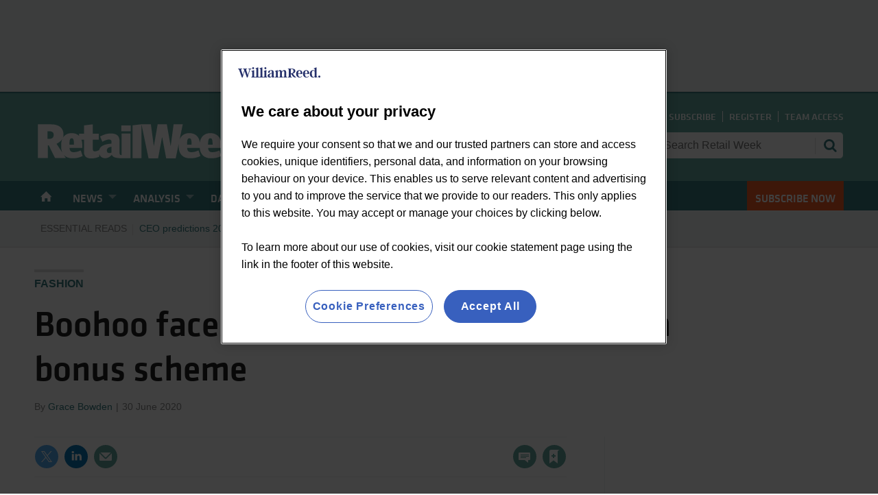

--- FILE ---
content_type: text/html; charset=utf-8
request_url: https://www.retail-week.com/fashion/boohoo-faces-investor-scrutiny-over-150m-bonus-scheme/7035187.article
body_size: 65843
content:

<!DOCTYPE html>
<html lang="en">
<head>
	<meta charset="utf-8">
<link rel="preload" as="style" href="/Magazine/core.css?p=7875617704056906">
<link rel="preload" as="script" href="/Magazine/core.js?p=7875617704056906">
	
    

	
	

<script>
function getOTCookie( cookieName ) {
var value = '; ' + document.cookie;
var parts = value.split( '; ' + cookieName + '=' );
if ( parts.length == 2 ) {
return true;
}
return false;
}
var expirationDate = new Date(0);
var expirationDateString = expirationDate.toUTCString();
var now = new Date();
now.setTime(now.getTime() + 1 * 3600 * 1000 * 24 * 365);

if ( !getOTCookie('cleared-wr-cookies')) {
console.log("expire OptanonConsent");
document.cookie = "OptanonConsent=; expires=" + expirationDateString + "; path=/";
document.cookie = "OptanonAlertBoxClosed=; expires=" + expirationDateString + "; path=/";
document.cookie = "cleared-wr-cookies" + "=" + "; path=/" + "; expires="+now;

console.log("expire OptanonConsent");
}
</script>

<!-- OneTrust Cookies Consent Notice start for retail-week.com added 11-01-24 -->
<script type="text/javascript" src="https://cdn.cookielaw.org/consent/1cdbee0e-8132-49e3-99cf-c9d2379149c4/OtAutoBlock.js"></script>
<script src="https://cdn.cookielaw.org/scripttemplates/otSDKStub.js"  type="text/javascript" charset="UTF-8" data-domain-script="1cdbee0e-8132-49e3-99cf-c9d2379149c4"></script>
<script type="text/javascript">
function OptanonWrapper() { }
</script>
<!-- OneTrust Cookies Consent Notice end for retail-week.com -->

<link rel="preload" as="font" href="https://www.retail-week.com/magazine/fonts/KlavikaWebBasic-Medium.woff" type="font/woff2" crossorigin="anonymous"/>
<link rel="preload" as="font" href="https://www.retail-week.com/magazine/fonts/KlavikaWebBasic-Regular.woff" type="font/woff2" crossorigin="anonymous"/>

<title>Boohoo faces investor scrutiny over £150m bonus scheme | News | Retail Week</title>
<meta name="description" content="Boohoo has been criticised by a growing number of investors for the implementation and timing of its new bonus scheme, which could see its bosses receive a £150m payout." />
<meta name="viewport" content="width=device-width, initial-scale=1" />


<meta name="momentnowdate" content="2026-01-19 21:13:10.851"/>
<meta name="momentlocale" content="en-gb"/>
<meta name="momentlocaleformat" content="D MMMM YYYY"/>
<meta name="momentrelative" content="false"/>
<meta name="momentrelativeformat" content="YYYY,MM,DD"/>
<meta name="momentrelativemorethan" content="10"/>

	
    <meta name="robots" content="noarchive" />
<meta name="pubdate" content="Tue, 30 Jun 2020 06:49 GMT" />
<link rel="canonical" href="https://www.retail-week.com/fashion/boohoo-faces-investor-scrutiny-over-150m-bonus-scheme/7035187.article" />
<meta name="blockthis" content="blockGA" />
<meta name="showwallpaper" content="true" />
<meta name="navcode" content="5308" />
<meta name="primarynavigation" content="Fashion ,Sectors" />
    <meta property="og:title" content="Boohoo faces investor scrutiny over £150m bonus scheme" />
<meta property="og:type" content="Article" />
<meta property="og:url" content="https://www.retail-week.com/fashion/boohoo-faces-investor-scrutiny-over-150m-bonus-scheme/7035187.article" />
<meta property="og:site_name" content="Retail Week" />
<meta property="og:description" content="Boohoo has been criticised by a growing number of investors for the implementation and timing of its new bonus scheme, which could see its bosses receive a £150m payout." />
<meta property="og:image:width" content="1024" />
<meta property="og:image:height" content="536" />
<meta property="og:image" content="https://d53bpfpeyyyn7.cloudfront.net/Pictures/1024x536/5/5/2/3083552_Boohoo-Carol-Kane-and-Maumud-Kamani.jpg" />
<meta property="og:image:alt" content="Boohoo Carol Kane and Maumud Kamani" />

<meta property="twitter:card" content="summary_large_image" />
<meta property="twitter:title" content="Boohoo faces investor scrutiny over £150m bonus scheme" />
<meta property="twitter:description" content="Boohoo has been criticised by a growing number of investors for the implementation and timing of its new bonus scheme, which could see its bosses receive a £150m payout." />
<meta property="twitter:image:src" content="https://d53bpfpeyyyn7.cloudfront.net/Pictures/1120xAny/5/5/2/3083552_Boohoo-Carol-Kane-and-Maumud-Kamani.jpg" />
<meta property="twitter:image:alt" content="Boohoo Carol Kane and Maumud Kamani" />

	
<link rel="icon" href="/magazine/dest/graphics/favicons/favicon-32x32.png" />
<!--[if IE]><link rel="shortcut icon" href="/magazine/dest/graphics/favicons/favicon.ico" /><![endif]-->
<link rel="apple-touch-icon-precomposed" href="/magazine/dest/graphics/favicons/apple-touch-icon-precomposed.png" />
<meta name="msapplication-TileImage" content="/magazine/dest/graphics/favicons/mstile-144x144.png" />
<meta name="msapplication-TileColor" content="#ffffff" />
	
	<link href="/Magazine/core.css?p=7875617704056906" rel="stylesheet" type="text/css">
<link href="/Magazine/print.css?p=7875617704056906" rel="stylesheet" type="text/css" media="print">


	
<script src="https://cdnjs.cloudflare.com/ajax/libs/jquery/3.5.1/jquery.min.js" integrity="sha512-bLT0Qm9VnAYZDflyKcBaQ2gg0hSYNQrJ8RilYldYQ1FxQYoCLtUjuuRuZo+fjqhx/qtq/1itJ0C2ejDxltZVFg==" crossorigin="anonymous" referrerpolicy="no-referrer"></script>
	
<script>var newLang={"more":{"default":"Show more","searchtype":"Show more","searchdates":"Show more"},"less":{"default":"Show fewer","searchtype":"Show fewer","searchdates":"Show fewer"},"show":{"default":"show"},"hide":{"default":"hide"},"caption":{"show":"show caption","hide":"hide caption"},"carousel":{"play":"play slideshow","pause":"pause slideshow"}};</script>
	
	<script type="text/javascript">
					var IPState = {
					
						useripstate: false,
						useripname: ''
						
					};
				</script>
<script type="text/javascript">
          
					window.dataLayer = window.dataLayer || [];
					window.dataLayer.push({'StoryID':'7035187'});
					window.dataLayer.push({'StoryFormatProperty':'N'});
					
					window.dataLayer.push({'StoryCategories':'|City &amp; finance|Fashion|Boohoo|News|'});
					
					window.dataLayer.push({'StoryLayout':'Standard'});
					window.dataLayer.push({'StoryWidth':'standard width'});
					
					
					window.dataLayer.push({'StoryLayoutCode':'1'});
					
					window.dataLayer.push({'StoryFormatCode':'1094'});
					
					window.dataLayer.push({'StoryTypeCode':'23'});
					
					window.dataLayer.push({'StoryCategoriesCodes':'|2537|2574|13896|20164|'});
					
					window.dataLayer.push({'StoryFullNavPath':'|297|4729|5308|'});
					       
					window.dataLayer.push({'UserID':undefined});
					window.dataLayer.push({'NavCode':'5308'});
					window.dataLayer.push({'MicrositeNavCode':'-1'});
					window.dataLayer.push({'NavKey':'3453'});
          
          window.dataLayer.push({'NavigationAreaNavCode':'4729'});
          </script>
<script type="text/javascript">
window.dataLayer.push({'AccessQualificationTypeName':'Free access (anonymous users)'});
window.dataLayer.push({'AccessProductCode':'P_000012'});
window.dataLayer.push({'AccessProductName':'Retail Week Anonymous'});
window.dataLayer.push({'AccessCount':'1'});
</script>
<script type="text/javascript">
window.dataLayer.push({'grecaptcha':'6LfvLyYsAAAAAHfto41KqFJerEwErY9PpyclrWaA'});
window.dataLayer.push({'LoggedIn':'False'});
window.dataLayer.push({'AccessStatus':'Granted'});
window.dataLayer.push({'AccessDeniedStoryID':undefined});
window.dataLayer.push({'AccessDeniedTitle':undefined});
window.dataLayer.push({'Template':'Story'});
window.dataLayer.push({'Pubcode':'2'});
window.dataLayer.push({'PublicationName':'Retail Week'});
window.dataLayer.push({'Title':'Boohoo faces investor scrutiny over £150m bonus scheme | News'});
window.dataLayer.push({'StoryAccessCtrl':'Private'});
window.dataLayer.push({'StoryFormat':'Article'});
window.dataLayer.push({'StoryType':'News'});
window.dataLayer.push({'Headline':'Boohoo faces investor scrutiny over £150m bonus scheme'});
window.dataLayer.push({'LongHeadline':undefined});
window.dataLayer.push({'PrimNav':'|Main Navigation|Sectors|Fashion|'});
window.dataLayer.push({'PrimNavCurr':'Fashion'});
window.dataLayer.push({'PrimNavCode':'|297|4729|5308|'});
window.dataLayer.push({'PrimNavCodeCurr':'5308'});
window.dataLayer.push({'Categories':'|City & finance|Fashion|Boohoo|News|'});
window.dataLayer.push({'CategoryCodes':'|2537|2574|13896|20164|'});
window.dataLayer.push({'Bylines':'|Grace Bowden|'});
window.dataLayer.push({'IssueDate':'27-06-2020'});
window.dataLayer.push({'PublishDate':'30-06-2020'});
//Adobe
window.dataLayer.push({'UserStateLoggedIn':'False'});
window.dataLayer.push({'FullNavPath':'|297|4729|5308|'});
window.dataLayer.push({'AccessControl':'Private'});
window.dataLayer.push({'PrimaryNav':'|Main Navigation|Sectors|Fashion|'});
window.dataLayer.push({'CurrentPrimaryNav':'Fashion'});
window.dataLayer.push({'Tags':undefined});
window.dataLayer.push({'PrimaryNavCodes':'|297|4729|5308|'});
window.dataLayer.push({'author_name':'|Grace Bowden|'});
window.dataLayer.push({'ArticleDate':'30-06-2020 06:49:00'});
//window.dataLayer.push({'StoryLayout':'Standard'});
window.dataLayer.push({'StoryCats':'|City & finance|Fashion|Boohoo|News|'});
window.dataLayer.push({'FullNavPath':'|297|4729|5308|'});
window.dataLayer.push({'StoryHeadline':'Boohoo faces investor scrutiny over £150m bonus scheme'});

var myData = {"firstName":undefined, "surName":undefined,"companyName":((undefined||'').split('|').filter(function(el){return el!='';}).slice(-1).pop()||'')};
</script>
	<link href='https://fonts.googleapis.com/css?family=PT+Sans:400,700' rel='stylesheet' type='text/css'>


<style>
.story-inlinecontent-placeholder-ad-extrahtml .notice, .story-rhccontent-placeholder-ad-extrahtml .notice {
    padding: 10px 0;
    color: #888;
    font-size: .624rem;
    line-height: .624rem;
    text-transform: uppercase;
    text-align: center;
	 background: #f0f2f2;
	 width: 300px;
    margin: 0 auto;
	 }



.abacusPopupContent .RNReg{
	display:none;
}
#ad_signin .RNReg{
	display:none;
}

/* RETWCS-162: START */
.image.layoutIcon.pictureLayout::before {
  display: none;
}
/* RETWCS-162: END */
</style>

<style>

.desktopNavigation ul.main>li.right {
    float: right;
}
.accessContainer .accessMessage .middleBlock h1 {
    font-size: 1.602rem;
    line-height: 2.027rem      
}
@media screen and (min-width: 768px) {
    .accessContainer .accessMessage .middleBlock h1 {
        font-size: 2.566rem;
        line-height: 3.247rem
    }    
}
@media screen and (min-width: 768px) {
    .accessContainer .accessMessage .middleBlock h1 {
        font-size: 2.887rem;
        line-height: 3.653rem
    }
}

table tr.odd {
	     background: #e3e7e7;
}

/*
	ADT-326 - Article fade


.accessContainer .storyPreview:after {
    content: "";
    display: table;
    clear: both;
    height: 50%;
    position: absolute;
    bottom: 0;
    left: 0;
    background: #FFF;
    width: 100%;
    mask-image: linear-gradient(0deg, #000 0%, transparent);
}
*/

</style>

<!-- Accordion Styles -->
<style>
  .accordion {
    background-color: #eee;
    color: #444;
    cursor: pointer;
    padding: 18px;
    width: 100%;
    border: none;
    text-align: left;
    outline: none;
    font-size: 15px;
    transition: 0.4s;
    border-radius: 6px;
    position: relative;
    display: -webkit-box;
    display: -ms-flexbox;
    display: flex;
    -webkit-box-align: center;
    -ms-flex-align: center;
    align-items: center;
  }
  
  .accordion:after {
    content: '';
    position: absolute;
    right: 20px;
    transform: rotate(0deg);
    transition: transform 250ms;
    width: 0;
    height: 0;
    border-style: solid;
    border-width: 8px 0 8px 9px;
    border-color: transparent transparent transparent #888;
  }
  
  .accordion.active:after {
    transform: rotate(90deg);
  }
  
  .accordion.active + .panel {
    max-height: 600px;
    overflow: auto;
  }
  
  .accordion.active .vector-icon {
    transform: rotate(90deg);
  }
  
  .accordion.active, .accordion:hover {
    background-color: #ccc; 
  }
  
  .accordion+.panel {
    padding: 0 18px;
    max-height: 0;
    background-color: white;
    overflow: hidden;
    transition: max-height linear 250ms;
  }
  
</style>
<!-- Accordion Styles End -->



<style>
/* hack for shorthand title: START */
.shd-title  {
  display: block !important; 
  text-align: center;
  font-weight: bold; 
}
/* hack for shorthand title: END */
</style>

<style>
/* remove from retail voice the padding and the grey background */
.native-content-intro {
    padding: 0;
    background-color: transparent;
}

</style>

<!-- TEMP PATCH START: PWVD-393 -->
<style>
.wallpaper-applied .accessContainer>.container .inner-sleeve.accessMessage:after {
    margin: 20px -30px -30px;
}
</style>
<!-- TEMP PATCH END: PWVD-393 -->

<!-- TEMP patch start: RETWCS-263 -->
<style>
.wallpaper-applied.site-width-1024 #mainnav > .inner-sleeve {
  max-width: 1220px;
}
</style>
<!-- TEMP patch end: RETWCS-263 -->

<!-- START PowerBi Styling -->
<style>
	button.bi-embed { float: right; margin-top: -15px; }

	.bi-report,
	.bi-landscape,
	.bi-portrait,
	.bi-square{
		position: relative;
		overflow: hidden;
		width: 100%;
		margin-bottom:28px;

	} 
	.bi-report{
		padding-top: 56.25%;
	}
	.bi-landscape{
		padding-top: 66.67%;
	}
	.bi-portrait{
		padding-top: 150%;
	}
	.bi-square{
		padding-top: 100%;
	}
	
	.powerbi iframe{
	border:1px solid #DCDCDC;
	}
	.bi-report iframe,
	.bi-landscape iframe,
	.bi-portrait iframe,
	.bi-square iframe { 
		position: absolute;
		top: 0;
		left: 0;
		bottom: 0;
		right: 0;
		width: 100%;
		height: 100%;
	}
</style>

<!-- END PowerBi Styling -->

<!-- PROSPECT START -->
<style>
	.directories	.desktopNavigation ul.main > li > a > span, .desktopNavigation ul.main > li > span{
		font-family:'klavikaRegular', Helvetica, Arial, sans-serif;
	}
	.prospect-directory .directories .desktopNavigation ul.main > li.home-icon > a:before,
	.prospect-directory .directories .desktopNavigation ul.main > li.home-icon > a:after{
		background-image: url(https://d53bpfpeyyyn7.cloudfront.net/Pictures/web/h/o/l/mastheadhomeoff_228474.svgz); 
		background-position:0 0;
	}

	.desktopNavigation ul.main > li.prospect-nav > a > span,
	.desktopNavigation ul.main > li.prospect-nav > span{
		background-color:#333;
		padding-left:30px;
	}


	@media screen and (min-width: 1024px){
		.desktopNavigation ul.main > li.prospect-nav > a > span:before,
		.desktopNavigation ul.main > li.prospect-nav > span:before{
			content:'';
			background-repeat: no-repeat;
			background-image: url(https://d53bpfpeyyyn7.cloudfront.net/Pictures/web/d/u/s/prospect_icon_neg_2020_488455.svgz);
			display: inline-block;
			top: 13px;
			left:10px;
			width:14px;
			height:20px;
			position: absolute;
		}

		 .prospect-directory .directories .masthead .mast {
			background:#333333;
			height:166px;
		}
		
		.masthead .mast {
			background: #62a9a0;
		 }
		 
		 .masthead .mastNav {
			  /* Masthead nav - width adjust to content */
			  min-width: fit-content;
			  /* Masthead nav - align the search bar with the RW logo */
			  margin-bottom: 14px
		 }
		 
		 /* Masthead search bar - align text vertically */
		 .masthead .mast input.text {
		 	padding: 2px 50px 2px 11px;
		 } 
	}

/*
	@media screen and (min-width: 1280px){
		.directories .masthead .mastheadPromo {
			display: none;
		}
	}
*/

</style>

<!-- PROSPECT END -->

<!-- temp fix RETW-302 -->
<style>
	.prospect-directory .accessContainer .accessMessage .middleBlock p:last-of-type{
		text-align: left;
	}
	.prospect-directory .accessContainer .accessMessage .middleBlock p:last-child {
    text-align: center;
}
</style>

<style>
	/* Subs Button Styling - Orange button */
	#mainnav .highlight a { background: #f45b24;	color: #FFF; }
</style>

<style>
	/* Subs Button Styling - Orange button */
	.mobileMenu .main li.highlight>a:link, .mobileMenu .main li.highlight>a:visited, .mobileMenu .main li.highlight>span:link, .mobileMenu .main li.highlight>span:visited {
		background-color: #f45b24;
		text-align: center;
		padding-left: 20px;
	}
</style>




<!-- NEWSLETTER WIDGET OVERRIDES -->
<style>
    .newsletterSignup {
        border: 2px solid #319997;
        background-color: #ffffff;
    }

    .newsletterSignup .newsletterSignupHead {
        background-color: #319997;
        padding: 10px;
    }

    .newsletterSignup .newsletterSignupHead .headInfo {
        margin-left: 70px;
        margin-bottom: 0px;
        margin-right: 30px;
    }

    .newsletterSignup .newsletterSignupHead h2 {
        color: #ffffff;
        font-family: klavikaMedium, Helvetica, Arial, sans-serif;
    }

    .newsletterSignup .newsletterSignupHead p {
        color: #ffffff;
    }

    .newsletterSignup .form ul li input[type=checkbox]:checked+label .switch-toggle {
        background-color: #7fbe42;
    }

    .newsletterSignup .form ul li input[type=checkbox]:checked+label .switch-toggle .switch-toggle-handle {
        border-color: #7fbe42;
    }

    .newsletterSignup .form ul li .switch-label {
        color: #707070;
    } 

    .newsletterSignupFoot a.button, .newsletterSignupFoot button {
        border: 1px solid #7fbe42;
        color: #fff;
        background-color: #7fbe42;
    }

    .newsletterSignupFoot a.button:focus, .newsletterSignupFoot a.button:hover, .newsletterSignupFoot button:focus, .newsletterSignupFoot button:hover {
        background-color: #6ea537;
        border: 1px solid #6ea537;
        color: #ffffff;
    }

    .newsletterSignup .newsletterSignupFoot {
        padding: 14px 10px 28px 10px;
    }

    .newsletterSignup .newsletterSignupFoot .editableEmail .edit {
        left: 0;
        top: 20px;
    }
</style>

<style>
.footer .footerTopNavPageText {

    background-image: unset;
 
}
.footer .topNav {
    margin: 0;
    padding: 37px 0 23px;
}
.footer .footerSocialWrapper {
    position: relative;
    padding: 0;
    width: 100vw;
    margin-left: calc(50% - 50vw);
    margin-right: calc(50% - 50vw);
}

</style><style type="text/css">.inline_image img[width][height]:not(.zoomable-image) {contain: unset;}</style>


<!--AG: Go-live - START: Logout existing users script - needs uncommenting before site goes live -->
<!--AG: Ensure getDataLayerVal() included in the script below is commented out further down in this script - search from second commented block in this with 'AG: Go-live' -->

<script type="text/javascript">
function getDataLayerVal(keyVal) {
  for (var i = 0; i < window.dataLayer.length; i++) {
    if (dataLayer[i][keyVal] !== undefined) {
      return dataLayer[i][keyVal];
    }
  }
}

(function () {
  var COOKIE_NAME = 'alo';
  var SIGNOUT_PATH = '/sign-out';

  // ---------- Cookie utility ----------
  var Cookie = (function () {
    function attrs(opts) {
      opts = opts || {};
      var parts = [];
      parts.push('; path=' + (opts.path || '/'));
      if (opts.domain) parts.push('; domain=' + opts.domain);
      if (typeof opts.days === 'number') {
        var d = new Date();
        d.setTime(d.getTime() + opts.days * 24 * 60 * 60 * 1000);
        parts.push('; expires=' + d.toUTCString());
      }
      parts.push('; SameSite=' + (opts.sameSite || 'Lax'));
      var secure = (typeof opts.secure === 'boolean') ? opts.secure : (location.protocol === 'https:');
      if (secure) parts.push('; Secure');
      return parts.join('');
    }
    function set(name, value, opts) { document.cookie = name + '=' + encodeURIComponent(value) + attrs(opts); }
    function get(name) {
      var m = document.cookie.match('(?:^|; )' + name.replace(/[-.[\]{}()*+?^$|/\\]/g, '\\$&') + '=([^;]*)');
      return m ? decodeURIComponent(m[1]) : '';
    }
    function has(name) { return document.cookie.indexOf(name + '=') !== -1; }
    function remove(name, opts) {
      var o = Object.assign({}, opts, { days: -1 });
      document.cookie = name + '=;' + attrs(o).slice(1);
    }
    function canWrite() {
      try {
        var n='__cktest', v=String(Date.now())+Math.random();
        set(n, v, { sameSite:'Lax' });
        var ok = get(n) === v;
        remove(n, { sameSite:'Lax' });
        return ok;
      } catch(e){ return false; }
    }
    // Refresh expiry (same value) if cookie exists
    function touch(name, days, opts) {
      if (!has(name)) return false;
      var val = get(name);
      set(name, val, Object.assign({ days: days }, opts || {}));
      return true;
    }
    return { set:set, get:get, has:has, remove:remove, canWrite:canWrite, touch:touch };
  })();

  if (!Cookie.canWrite()) return;

  var path   = location.pathname;
  var aloVal = Cookie.get(COOKIE_NAME);
  var loggedIn = window.getDataLayerVal && window.getDataLayerVal('LoggedIn'); // 'True' or 'False'

  // 🔁 Extend expiry on every load if cookie already exists.
  //    Helps on non-Safari browsers. On Safari with ITP, the effective lifetime is still a rolling ~7 days.
  if (Cookie.has(COOKIE_NAME)) {
    Cookie.touch(COOKIE_NAME, 60 /* days */); // add { domain: '.example.com' } if crossing subdomains
  }

  // A) If 'alo' currently holds a URL anywhere (incl. homepage after sign-out): redirect once, then blank it.
  if (aloVal) {
    Cookie.set(COOKIE_NAME, '', { days: 60 });
    if (aloVal !== location.href) {
      location.replace(aloVal);
    }
    return;
  }

  // B) Logged-out: ensure a blank cookie so this flow never runs for them
  if (loggedIn === 'False') {
    if (!Cookie.has(COOKIE_NAME)) Cookie.set(COOKIE_NAME, '', { days: 60 });
    return;
  }

  // C) Logged-in: first leg — store current URL and go to /sign-out (only once)
  if (loggedIn === 'True') {
    if (!path.startsWith(SIGNOUT_PATH) && !Cookie.has(COOKIE_NAME)) {
      var target = location.href;
      Cookie.set(COOKIE_NAME, target, { days: 60 });
      if (Cookie.get(COOKIE_NAME) === target) {
        location.replace(location.origin + SIGNOUT_PATH);
      }
    }
    return;
  }

  // D) Unknown LoggedIn state → no-op
})();
</script>

<!--AG: Go-live - END: Logout existing users script -->

<!-- Accordion JS DO NOT DELETE -->
<script>
$(function() {
	$('.accordion').each(function(i, el) { //Accordion JS
		$(el).on('click', function() {
			$(this).toggleClass('active')
		});
	});
	/*
	if( location.pathname.toLowerCase().includes('supplierarticle') ){
		var dlIntro = dataLayer.find( dl => dl.Intro );
		if(dlIntro && dlIntro.Intro.length > 0)
			$('.story_title h1').after('<p style="margin-bottom: 0;">' + dlIntro.Intro + '</p>');
	}
	*/
	var dlDirKey = dataLayer.find(function(dl){return dl.DirKey;});
	if(dlDirKey&&dlDirKey.DirKey&&dlDirKey.DirKey == 'PRS'){
		var dlIntro = dataLayer.find(function(dl){return dl.Intro;});
		var dlStoryType = dataLayer.find(function(dl){return dl.StoryType;});
		if(dlIntro && dlIntro.Intro.length && dlStoryType && dlStoryType.StoryType && dlStoryType.StoryType == 'Prospect People'){
			$('.story_title h1').after('<p class="extra-intro" style="margin-bottom: 0;">' + dlIntro.Intro + '</p>');
		}
	}
});
</script>
<!-- Accordion JS End DO NOT DELETE -->


<!-- Google Ads HTML - Product Specialists - DO NOT DELETE-->
<script async src="//pagead2.googlesyndication.com/pagead/js/adsbygoogle.js"></script>
<script>
  (adsbygoogle = window.adsbygoogle || []).push({
    google_ad_client: "ca-pub-7077562321133081",
    enable_page_level_ads: true
  });
</script>
<!-- Google Ads HTML - END - Product Specialists - DO NOT DELETE -->

<!-- Piano CXense DO NOT DELETE -->
<script type="text/javascript"> 
    var cX = cX || {}; cX.callQueue = cX.callQueue || []; 
    cX.callQueue.push(['setSiteId', '1356042384547682076']); 
    cX.callQueue.push(['sendPageViewEvent']); 
</script> 
<script type="text/javascript"> 
    (function(d,s,e,t){e=d.createElement(s);e.type='text/java'+s;e.async='async'; 
    e.src='http'+('https:'===location.protocol?'s://s':'://')+'cdn.cxense.com/cx.js'; 
    t=d.getElementsByTagName(s)[0];t.parentNode.insertBefore(e,t);})(document,'script'); 
</script>
<!-- Piano CXense DO NOT DELETE -->

<!-- Clarity Start - DO NOT DELETE -->
<script type="text/javascript">
    (function(c,l,a,r,i,t,y){
        c[a]=c[a]||function(){(c[a].q=c[a].q||[]).push(arguments)};
        t=l.createElement(r);t.async=1;t.src="https://www.clarity.ms/tag/"+i;
        y=l.getElementsByTagName(r)[0];y.parentNode.insertBefore(t,y);
    })(window, document, "clarity", "script", "ga2tl0exns");
</script>
<!-- Clairty End -->


<!-- Google Ad Manager Start - DO NOT DELETE -->
<script type='text/javascript'>

var showwallpaper; 
	if(document.querySelector('meta[name="showwallpaper"]')) { 
	showwallpaper = document.querySelector('meta[name="showwallpaper"]').content; 
}

  var googletag = googletag || {};
  googletag.cmd = googletag.cmd || [];
  (function() {
    var gads = document.createElement('script');
    gads.async = true;
    gads.type = 'text/javascript';
    var useSSL = 'https:' == document.location.protocol;
    gads.src = (useSSL ? 'https:' : 'http:') +
      '//www.googletagservices.com/tag/js/gpt.js';
    var node = document.getElementsByTagName('script')[0];
    node.parentNode.insertBefore(gads, node);
  })();
</script>
<!-- Google Ad Manager End - DO NOT DELETE -->

<script type='text/javascript'>

function splitStringToArray(value) {
  if(value === undefined) return;
  var arr = value.split('|');
  return arr.filter(function (v) {
    return v != '';
  });
} 
/*
function getDataLayerVal(keyVal) {
  for (var i = 0; i < window.dataLayer.length; i++) {
    if (dataLayer[i][keyVal] !== undefined) {
      return dataLayer[i][keyVal];
    }
  }
}
*/
function positionWallpaperFromTop() {
  if(!window.IntersectionObserver) return;
  var observer = new IntersectionObserver(function(entries) {
    if (entries[0].isIntersecting) {
      var wallpaperElement = document.querySelector('.wallpaper-ad').getElementsByTagName('div')[0];
      wallpaperElement.style.top = (document.querySelector('#masthead').getBoundingClientRect().bottom + window.scrollY) + 'px'
    } else {
      document.querySelector('#wrapper_sleeve').style.top = '0';
    }
  });
  observer.observe(document.querySelector('#masthead'));
}
window.addEventListener('message', receiveMessage, false);
function receiveMessage(event) {
  if(event.data == 'wallpaper-fireplace' || event.data == 'wallpaper-standard') {
    document.body.classList.add(event.data)
    positionWallpaperFromTop()
  }
}

$(window).on('abacus:cookienotice:show', function() {
  positionWallpaperFromTop();
});

$(window).on('abacus:cookienotice:hide', function() {
  positionWallpaperFromTop();
});
 
 
   googletag.cmd.push(function() {
      


   //(Used for: RW_AdvertA, RW_AdvertB, RW_MPUC)
   var mapSmallRight = googletag.sizeMapping().
   addSize([320, 0], [[300, 250]]).
   addSize([768, 0], [[300, 250]]).
   addSize([1024, 0], [[300, 250],[300, 600]]).build();

   
   //(Used for: RW_Masthead, RW_Masthead_2)
   var mapLB = googletag.sizeMapping().
   addSize([320, 0], [[320, 50],[320, 100]]).
   addSize([768, 0], [[728,90]]).
   addSize([1024, 0], [[970, 250],[970, 90],[728, 90]]).build();

	//(Used for: Wallpaper;)
   var mapWallpaper = googletag.sizeMapping().
    addSize([0, 0], []).
    // 1220, 0
    addSize([1220, 0], [1, 1]).build();
	 
	//(Used for: RW_Connect_Masthead;)
   var mapLB = googletag.sizeMapping().
   addSize([320, 0], [[320, 50],[320, 100]]).
   addSize([768, 0], [[728,90]]).
   addSize([1024, 0], [[970, 250],[970, 90],[728, 90]]).build();


//Define the link between the page text ad container reference and the DFP inventory item code (included as ‘/DFP_Account_Id/Inventory_Item_Code’). The supported creative size definition is also associated based on the ‘sizeMapping’ definitions added in the code which immediately precedes this.
   googletag.defineSlot('/21798097952/RW_AdvertA', [[300, 250], [300, 600]], 'div-gpt-ad-1550480929333-0').defineSizeMapping(mapSmallRight).addService(googletag.pubads());
 
  googletag.defineSlot('/21798097952/RW_AdvertB', [[300, 250], [300, 600]], 'div-gpt-ad-1550481844219-0').defineSizeMapping(mapSmallRight).addService(googletag.pubads());
  
    googletag.defineSlot('/21798097952/RW_MPUC', [[300, 250], [300, 600]], 'div-gpt-ad-1649147625294-0').defineSizeMapping(mapSmallRight).addService(googletag.pubads());
    
  googletag.defineSlot('/21798097952/RW_Masthead', [[320, 50], [320, 100], [728, 90], [970, 90], [970, 250]], 'div-gpt-ad-1550482108676-0').defineSizeMapping(mapLB).addService(googletag.pubads());
  
    googletag.defineSlot('/21798097952/RW_Masthead_2', [[320, 50], [320, 100], [728, 90], [970, 90], [970, 250]], 'div-gpt-ad-1648730150130-0').defineSizeMapping(mapLB).addService(googletag.pubads());
  
    googletag.defineSlot('/21798097952/RW_Connect_Masthead', [[970, 250], [320, 100], [728, 90], [320, 50], [970, 90]], 'div-gpt-ad-1632756367864-0').defineSizeMapping(mapLB).addService(googletag.pubads());

  
  
    // check if wallpaper is defined, is set to be shown on this page and screen width is greater than 1220
if (document.querySelector('#div-gpt-ad-1607443619838-0') && showwallpaper && (window.innerWidth > 1220)) 

{
  var wallpaperSlot = googletag.defineOutOfPageSlot('/21798097952/Wallpaper', 'div-gpt-ad-1607443619838-0').defineSizeMapping(mapWallpaper).addService(googletag.pubads()).setTargeting('url', document.location.pathname);
  googletag.pubads().addEventListener('slotRenderEnded', function(event) {
    if((event.slot.getSlotElementId() == wallpaperSlot.getSlotElementId()) && !event.isEmpty) {
      if(document.querySelector('.wallpaper-ad[data-site-width-1024]')) {
        document.body.classList.add('site-width-1024');
      }
      if(showwallpaper === "true") {
        document.body.classList.add('wallpaper-applied');
        $(window).trigger('wallpaper:advert');
      }
    }
  });
};


function checkAdTarget(name, value) {
    try {
        if (!name || !value) {
            return;
        }

        googletag.pubads().setTargeting(name, value);
} catch (e) {}
}

 checkAdTarget('AccessStatus', getDataLayerVal('AccessStatus'));
 checkAdTarget('Answer', getDataLayerVal('Answer'));
 checkAdTarget('Bylines', getDataLayerVal('Bylines'));
 checkAdTarget('Categories', getDataLayerVal('Categories'));
 checkAdTarget('CategoryCodes', getDataLayerVal('CategoryCodes'));
 checkAdTarget('Class', getDataLayerVal('Class'));
 checkAdTarget('Credits', getDataLayerVal('Credits'));
 checkAdTarget('IssueDate', getDataLayerVal('IssueDate'));
 checkAdTarget('IssueDateTime', getDataLayerVal('IssueDateTime'));
 checkAdTarget('LoggedIn', getDataLayerVal('LoggedIn'));
 checkAdTarget('navcode', getDataLayerVal('NavCode'));
 checkAdTarget('Postscript', getDataLayerVal('Postscript'));
 checkAdTarget('PrimaryNav', getDataLayerVal('PrimaryNav'));
 checkAdTarget('PrimaryNavcode', getDataLayerVal('PrimaryNavCode'));
 checkAdTarget('PrimaryNavCodeCurrent', getDataLayerVal('PrimaryNavCodeCurrent'));
 checkAdTarget('PrimaryNavCurrent', getDataLayerVal('PrimaryNavCurrent'));
 checkAdTarget('Pubcode', getDataLayerVal('Pubcode'));
 checkAdTarget('PublicationName', getDataLayerVal('PublicationName'));
 checkAdTarget('PublishDate', getDataLayerVal('PublishDate'));
 checkAdTarget('PublishDateTime', getDataLayerVal('PublishDateTime'));
 checkAdTarget('Refs', getDataLayerVal('Refs'));
 checkAdTarget('Source', getDataLayerVal('Source'));
 checkAdTarget('StoryAccessCtrl', getDataLayerVal('StoryAccessCtrl'));
 checkAdTarget('StoryCategories', getDataLayerVal('StoryCategories'));
 checkAdTarget('StoryFormat', getDataLayerVal('StoryFormat'));
 checkAdTarget('StoryFormatProperty', getDataLayerVal('StoryFormatProperty'));
 checkAdTarget('StoryID', getDataLayerVal('StoryID'));
 //checkAdTarget('StoryLayout', getDataLayerVal('StoryLayout'));
 checkAdTarget('StoryType', getDataLayerVal('StoryType'));
 checkAdTarget('Tags', getDataLayerVal('Tags'));
 checkAdTarget('Template', getDataLayerVal('Template'));
 checkAdTarget('UserID', getDataLayerVal('UserID'));
 checkAdTarget('PrimNav', getDataLayerVal('PrimNav'));
 checkAdTarget('PrimNavCode', getDataLayerVal('PrimNavCode'));
 checkAdTarget('PrimNavCodeCurr', getDataLayerVal('PrimNavCodeCurr'));
 checkAdTarget('PrimNavCurr', getDataLayerVal('PrimNavCurr'));
 checkAdTarget('ProductName', getDataLayerVal('ProductName'));
 checkAdTarget('ProductType', getDataLayerVal('ProductType'));
 checkAdTarget('ProductStatus', getDataLayerVal('ProductStatus'));
  
checkAdTarget('AccessStatus', splitStringToArray(getDataLayerVal('AccessStatus')));
checkAdTarget('Answer', splitStringToArray(getDataLayerVal('Answer')));
checkAdTarget('Bylines', splitStringToArray(getDataLayerVal('Bylines')));
checkAdTarget('Categories', splitStringToArray(getDataLayerVal('Categories')));
checkAdTarget('CategoryCodes', splitStringToArray(getDataLayerVal('CategoryCodes')));
checkAdTarget('Class', splitStringToArray(getDataLayerVal('Class')));
checkAdTarget('Credits', splitStringToArray(getDataLayerVal('Credits')));
checkAdTarget('IssueDate', splitStringToArray(getDataLayerVal('IssueDate')));
checkAdTarget('IssueDateTime', splitStringToArray(getDataLayerVal('IssueDateTime')));
checkAdTarget('LoggedIn', splitStringToArray(getDataLayerVal('LoggedIn')));
checkAdTarget('navcode', splitStringToArray(getDataLayerVal('NavCode')));
checkAdTarget('Postscript', splitStringToArray(getDataLayerVal('Postscript')));
checkAdTarget('PrimaryNav', splitStringToArray(getDataLayerVal('PrimaryNav')));
checkAdTarget('PrimaryNavcode', splitStringToArray(getDataLayerVal('PrimaryNavCode')));
checkAdTarget('PrimaryNavCodeCurrent', splitStringToArray(getDataLayerVal('PrimaryNavCodeCurrent')));
checkAdTarget('PrimaryNavCurrent', splitStringToArray(getDataLayerVal('PrimaryNavCurrent')));
checkAdTarget('Pubcode', splitStringToArray(getDataLayerVal('Pubcode')));
checkAdTarget('PublicationName', splitStringToArray(getDataLayerVal('PublicationName')));
checkAdTarget('PublishDate', splitStringToArray(getDataLayerVal('PublishDate')));
checkAdTarget('PublishDateTime', splitStringToArray(getDataLayerVal('PublishDateTime')));
checkAdTarget('Refs', splitStringToArray(getDataLayerVal('Refs')));
checkAdTarget('Source', splitStringToArray(getDataLayerVal('Source')));
checkAdTarget('StoryAccessCtrl', splitStringToArray(getDataLayerVal('StoryAccessCtrl')));
checkAdTarget('StoryCategories', splitStringToArray(getDataLayerVal('StoryCategories')));
checkAdTarget('StoryFormat', splitStringToArray(getDataLayerVal('StoryFormat')));
checkAdTarget('StoryFormatProperty', splitStringToArray(getDataLayerVal('StoryFormatProperty')));
checkAdTarget('StoryID', splitStringToArray(getDataLayerVal('StoryID')));
checkAdTarget('StoryLayout', splitStringToArray(getDataLayerVal('StoryLayout')));
checkAdTarget('StoryType', splitStringToArray(getDataLayerVal('StoryType')));
checkAdTarget('Tags', splitStringToArray(getDataLayerVal('Tags')));
checkAdTarget('Template', splitStringToArray(getDataLayerVal('Template')));
checkAdTarget('UserID', splitStringToArray(getDataLayerVal('UserID')));
checkAdTarget('PrimNav', splitStringToArray(getDataLayerVal('PrimNav')));
checkAdTarget('PrimNavCode', splitStringToArray(getDataLayerVal('PrimNavCode')));
checkAdTarget('PrimNavCodeCurr', splitStringToArray(getDataLayerVal('PrimNavCodeCurr')));
checkAdTarget('PrimNavCurr', splitStringToArray(getDataLayerVal('PrimNavCurr')));
checkAdTarget('ProductName', splitStringToArray(getDataLayerVal('ProductName')));
checkAdTarget('ProductType', splitStringToArray(getDataLayerVal('ProductType')));
checkAdTarget('ProductStatus', splitStringToArray(getDataLayerVal('ProductStatus')));
checkAdTarget('NavKey', splitStringToArray(getDataLayerVal('NavKey')));

try {
	let orderTypeValue;

    if (orderData && orderData.length && orderData[0].OrderType) {
        orderTypeValue = orderData[0].OrderType
    }

    if (orderTypeValue) {
        checkAdTarget('OrderType', orderTypeValue);
    }
} catch (e) {}

  
  googletag.pubads().collapseEmptyDivs();
  googletag.enableServices();
});
</script>

<!-- Google Ad Manager End -->

<!-- start Highcharts call DO NOT DELETE -->
<script src="https://code.highcharts.com/highcharts.js"></script>
<!-- end Highcharts call DO NOT DELETE -->



<!-- Adobe Start -->
<script>
//////////////////
// ADOBE START	//
//////////////////
// Adobe Analytics Datalayer - WVC - Header
// Version 3.0.5

/*
    Determines if the current page is an article page.
    Story ID will be populated with a string if on an article page, e.g. '750492'.
    
    It is important all globally defined variabled are prefixed with "adobe_", 
    this keeps the variable names unique so that they don't conflict with other scripts.
*/
const adobe_isarticle = (typeof getDataLayerVal('StoryID') === 'string');

/*
    adobe_debug flag object.
    Each value in the object relates to a section of the digital data object.
    Set the value to true to enable console logging for that section.
*/
const adobe_debug = {
    page: false,
    journey: false,
    user: false,
    search: false,
    article: false,
    miso: false,
    general: false
};

// Logs to the console without having to check if adobe_debug.x is true each time:
function debugLog(string, type) {
    try {
        if (typeof string !== 'string' || typeof type !== 'string') {
            return;
        }

        if (adobe_debug[type]) {
            console.log(`${type.toUpperCase()} DEBUG: ${string}`);
        }
    } catch (e) { }
}

// Sends a satellite track with string & log validation:
function sendSatelliteTrack(satelliteName) {
    if (typeof satelliteName !== 'string') {
        return;
    }

    debugLog(`Sending satellite track:  ${satelliteName}`, 'general');
    _satellite.track(satelliteName);
}

/*
    Digital Data needs to be declared as "var", so that Adobe Launch can access it:
*/
var digitalData = {
    page_data: {
        page_domain: '',
        page_title: '',
        page_categories: '',
        page_type: '',
        page_previous_url: '',
        ad_blocker_present: '',
        platform: 'Webvision Cloud'
    },
    journey_data: {
        is_mobile: '',
        mega_menu_clicked: '',
        mega_menu_item: '',
        homepage_link_clicked: '',
        homepage_section: '',
        homepage_heading: '',
        login_success: '',
        logout_success: '',
        registation_success: '',
        subscriptions_success: '',
        newsletter_signup: '',
        internal_campaign: '',
        external_campaign: '',
        contact_us_submitted: '',
        experience_name: ''
    },
    user_data: {
        logged_in_status: '',
        registered_user_id: '',
        anonymous_user_id: '',
        user_type: '',
        user_type_details: '',
        marketing_data: {
            sms: false,
            email: false,
            post: false
        },
        subscription_level: '',
        subscription_level_name: '',
        subscription_status: '',
        job_title: '',
        company: '',
        company_type: '',
        latest_company: '',
        industry: '',
        responsibility: '',
        user_department: '',
        free_trial: '',
        corporate_info: '',
        continuous: '',
        state: '',
        start_date: '',
        end_date: '',
        days_from_subscription_start: '',
        days_left_on_subscription: '',
        sensitivity: '',
        do_not_allow_renewal: '',
        do_not_collect_payment: '',
        domain: '',
        job_function: '',
        block_click_name: '',
        block_click_tgt_label: '',
        block_click_page_type: ''
    },
    search_data: {
        search_page: false,
        search_term: '',
        search_results: '',
        null_search: '',
        date_filter: '',
        type_filter: '',
        author_filter: ''
    },
    article_data: {
        article_page: '',
        author: '',
        publish_date: '',
        update_date: '',
        article_name: '',
        article_category: '',
        article_categories: '',
        article_subcategories: '',
        article_finding_method: '',
        article_related_topics: '',
        article_related_tags: '',
        paywall_hit: '',
        paywall_id: '',
        paywall_template: '',
        canonical_url: '',
        original_article: '',
        article_class: '',
        article_type: '',
        word_count: '',
        content_page_type: '',
        related_articles: {
            article_name: '',
            article_url: '',
            author: '',
            publish_date: '',
            article_category: ''
        },
        access_control: '',
        pw_incrementor: ''
    },
    miso_data: {
        search_query: '',
        explore_question_view: '',
        sticky_widget_view: '',
        answer_page_view: '',
        question_asked: '',
        question_source: ''
    }
};

// FUNCTIONS START
// Check AdBlocker Present:
setTimeout(function () {
    if ($('.ad-style1').height() > 50 || $('#div-gpt-ad-A').height() > 0) {
        digitalData.page_data.ad_blocker_present = false;
        sessionStorage.setItem('adblockSSI', false);
    } else {
        digitalData.page_data.ad_blocker_present = true;
        sessionStorage.setItem('adblockSSI', true);
    }
}, 2000);

// Check if Adblocker SessionStorage item exists, then declare datalayer value and clear SessionStorage item if it does:
const adblockSSI = sessionStorage.getItem('adblockSSI');
if (adblockSSI) {
    digitalData.page_data.ad_blocker_present = adblockSSI;
    sessionStorage.removeItem('adblockSSI');
}

// Check if the user is on mobile or desktop:
window.mobileCheck = function () {
    let check = false;
    (function (a) {
        if (/(android|bb\d+|meego).+mobile|avantgo|bada\/|blackberry|blazer|compal|elaine|fennec|hiptop|iemobile|ip(hone|od)|iris|kindle|lge |maemo|midp|mmp|mobile.+firefox|netfront|opera m(ob|in)i|palm( os)?|phone|p(ixi|re)\/|plucker|pocket|psp|series(4|6)0|symbian|treo|up\.(browser|link)|vodafone|wap|windows ce|xda|xiino/i.test(a) || /1207|6310|6590|3gso|4thp|50[1-6]i|770s|802s|a wa|abac|ac(er|oo|s\-)|ai(ko|rn)|al(av|ca|co)|amoi|an(ex|ny|yw)|aptu|ar(ch|go)|as(te|us)|attw|au(di|\-m|r |s )|avan|be(ck|ll|nq)|bi(lb|rd)|bl(ac|az)|br(e|v)w|bumb|bw\-(n|u)|c55\/|capi|ccwa|cdm\-|cell|chtm|cldc|cmd\-|co(mp|nd)|craw|da(it|ll|ng)|dbte|dc\-s|devi|dica|dmob|do(c|p)o|ds(12|\-d)|el(49|ai)|em(l2|ul)|er(ic|k0)|esl8|ez([4-7]0|os|wa|ze)|fetc|fly(\-|_)|g1 u|g560|gene|gf\-5|g\-mo|go(\.w|od)|gr(ad|un)|haie|hcit|hd\-(m|p|t)|hei\-|hi(pt|ta)|hp( i|ip)|hs\-c|ht(c(\-| |_|a|g|p|s|t)|tp)|hu(aw|tc)|i\-(20|go|ma)|i230|iac( |\-|\/)|ibro|idea|ig01|ikom|im1k|inno|ipaq|iris|ja(t|v)a|jbro|jemu|jigs|kddi|keji|kgt( |\/)|klon|kpt |kwc\-|kyo(c|k)|le(no|xi)|lg( g|\/(k|l|u)|50|54|\-[a-w])|libw|lynx|m1\-w|m3ga|m50\/|ma(te|ui|xo)|mc(01|21|ca)|m\-cr|me(rc|ri)|mi(o8|oa|ts)|mmef|mo(01|02|bi|de|do|t(\-| |o|v)|zz)|mt(50|p1|v )|mwbp|mywa|n10[0-2]|n20[2-3]|n30(0|2)|n50(0|2|5)|n7(0(0|1)|10)|ne((c|m)\-|on|tf|wf|wg|wt)|nok(6|i)|nzph|o2im|op(ti|wv)|oran|owg1|p800|pan(a|d|t)|pdxg|pg(13|\-([1-8]|c))|phil|pire|pl(ay|uc)|pn\-2|po(ck|rt|se)|prox|psio|pt\-g|qa\-a|qc(07|12|21|32|60|\-[2-7]|i\-)|qtek|r380|r600|raks|rim9|ro(ve|zo)|s55\/|sa(ge|ma|mm|ms|ny|va)|sc(01|h\-|oo|p\-)|sdk\/|se(c(\-|0|1)|47|mc|nd|ri)|sgh\-|shar|sie(\-|m)|sk\-0|sl(45|id)|sm(al|ar|b3|it|t5)|so(ft|ny)|sp(01|h\-|v\-|v )|sy(01|mb)|t2(18|50)|t6(00|10|18)|ta(gt|lk)|tcl\-|tdg\-|tel(i|m)|tim\-|t\-mo|to(pl|sh)|ts(70|m\-|m3|m5)|tx\-9|up(\.b|g1|si)|utst|v400|v750|veri|vi(rg|te)|vk(40|5[0-3]|\-v)|vm40|voda|vulc|vx(52|53|60|61|70|80|81|83|85|98)|w3c(\-| )|webc|whit|wi(g |nc|nw)|wmlb|wonu|x700|yas\-|your|zeto|zte\-/i.test(a.substr(0, 4))) check = true;
    })(navigator.userAgent || navigator.vendor || window.opera);
    return check;
};

// Menu clicked:
$(document).on('click', '.nav-item', function (e) {
    e.stopPropagation();
    const target = e.target,
        text = target.textContent || target.innerText;
    digitalData.journey_data.mega_menu_item = text;
    digitalData.journey_data.mega_menu_clicked = true;
    // Send events to DTM
    // Event for clicking a menu item:
    _satellite.track('menu_link_clicked', {
        menu_type: 'mega menu',
        menu_item: text
    });
});
// Footer clicked:
$(document).on('click', '#footer li', function (e) {
    e.stopPropagation();
    const target = e.target,
        text = target.textContent || target.innerText;
    // Event for clicking a menu item
    _satellite.track('menu_link_clicked', {
        menu_type: 'footer menu',
        menu_item: text
    });
});

// Search event:
window.onload = function () {
    const form = document.getElementById('mastsearch');
    if (form) {
        form.onsubmit = function () {
            // Event for performing a search
            const searchvalue = $('#search');
            _satellite.track('search_submitted', {
                search_term: searchvalue
            });
        };
    }
};


function createDateFromString(dateString) {
    // Split the dateString into parts (month, day, year):
    const parts = dateString.split('/');
    if (parts.length !== 3) {
        throw new Error('Invalid date format. Use MM/DD/YYYY.');
    }

    // Parse the parts into integers
    const day = parseInt(parts[0], 10);
    const month = parseInt(parts[1], 10);
    const year = parseInt(parts[2], 10);

    // Create a Date object using the parsed components
    const dateObject = new Date(year, month - 1, day); // Note: Month is 0-based

    return dateObject;
}

// Calculates the number of days between two dates:
function daysBetween(date1, date2) {
    const oneDay = 1000 * 60 * 60 * 24;
    const differenceMs = Math.abs(date1 - date2);
    return Math.round(differenceMs / oneDay);
}

// Set Search DL function: 
function setSearchDL(waitTime, thenFunction) {
    // Get the search term and number of results:
    setTimeout(function () {
        const search_pattern = /Your search(?: for <strong>(.*?)<\/strong>)? found <strong>(\d+|no)<\/strong>/;
        const search_results = search_pattern.exec($('div.searchDetails').html()) || [];

        // Fix search term if there was no term specified:
        if (search_results[1] === null) search_results[1] = '';

        // Fix number of results if there are no results:
        if (search_results[2] === 'no') search_results[2] = 0;

        // Calculate the number of pages
        if (search_results[2] === 0) {
            search_results[3] = 0;
        } else {
            search_results[3] = Math.ceil(search_results[2] / 10);
        }

        // If there are no results then null_search is true:
        search_results[4] = (search_results[2] == 0 ? true : false);

        //Set search_page to true and all other values to the determined values
        digitalData.search_data.search_page = true;
        digitalData.search_data.search_term = search_results[1];
        digitalData.search_data.search_results = search_results[2];
        //digitalData.search_data.search_pages = search_results[3];
        digitalData.search_data.null_search = search_results[4];
        try {
            if (thenFunction && typeof thenFunction === 'function') {
                thenFunction();
            }
        } catch (e) { }
    }, waitTime);
}
//Subsequent search function
function subSearch() {
    setSearchDL(3000, sendTrack);
    function sendTrack() {
        sendSatelliteTrack('subsequentSearch');
    }
}

// Search DL function - Should only execute once the page has finished loading
// Check if we are on a search page:
if (window.location.href.includes('searchresults')) {
    // If we are on a search page
    // Get the search term and number of results
    setSearchDL(1000, searchTrack);
    digitalData.search_data.search_page = true;
    function searchTrack() {
        sendSatelliteTrack('subsequentSearch');
        document.getElementsByName('qkeyword')[1].addEventListener('change', subSearch);
        // Change to Search Filter event function
        $('.refineBy').on('change', function () {
            debugLog(articleFilterTracking);

            // Complete the tracking action:
            // _satellite.track('article_filter_used', articleFilterTracking);
        });
    }
} else {
    // If we are not on a search page then set search_page to false and all other values to their defaults:
    digitalData.search_data.search_page = false;
    digitalData.search_data.search_term = '';
    digitalData.search_data.search_results = '';
    //digitalData.search_data.search_pages = '';
    digitalData.search_data.null_search = '';
}

try {
    const downloads = document.querySelectorAll('.downloads a');
    if (downloads && downloads.length) {
        downloads.forEach((link) => {
            link.addEventListener('click', () => {
                sendSatelliteTrack('download_event');
            });
        });
    }
} catch (e) { }

// Check if we are on a search page:
if (location.pathname.indexOf('searchresults') !== -1) {
    // Define the storage object:
    const articleFilterTracking = {};
    articleFilterTracking.active_filters = [];
    // Get the query from the URL and split into an associative array:
    const urlParams = {};
    urlParams.parametrics = '';
    window.location.href.slice(window.location.href.indexOf('?') + 1).replace(/(\w+?)=([^&]+)?/g, function ($0, $1, $2) {
        urlParams[$1] = ($2 == undefined ? '' : decodeURIComponent($2));
    });
    urlParams.parametrics.replace(/(\w+?)\|([^,]+)?/g, function ($0, $1, $2) {
        if (urlParams.cmd != 'RmvPm' || ($1 + '|' + $2) != urlParams.val) {
            articleFilterTracking.active_filters.push({
                filter_type: getFilterType($1),
                filter_selection: getFilterName($1, $2)
            });
        }
    });
    if (urlParams.cmd === 'AddPm') {
        pmArray = urlParams.val.split('|');
        articleFilterTracking.active_filters.push({
            filter_type: getFilterType(pmArray[0]),
            filter_selection: getFilterName(pmArray[0], pmArray[1])
        });
    }
    articleFilterTracking.filter_location = 'Search Results Page';
    switch (urlParams.SortOrder) {
        case undefined:
        case '1':
            articleFilterTracking.filter_sort = 'Newest';
            break;
        case '2':
            articleFilterTracking.filter_sort = 'Relevance';
            break;
        case '3':
            articleFilterTracking.filter_sort = 'Oldest';
            break;
        default:
            articleFilterTracking.filter_sort = 'Unknown';
    }

    // Get the filter type name from the type specified:
    function getFilterType(filterType) {
        switch (filterType) {
            case 'WVPUBDATE':
                return 'Date';
            case 'WVSECTIONCODE':
                return 'Article Type';
            case 'WVFACET2':
                return 'Aisle';
            default:
                return 'Unknown';
        }
    }

    // Get the names of the filters:
    function getFilterName(filterType, filterID) {
        filterName = 'Unknown';
        switch (filterType) {
            case 'WVPUBDATE':
                switch (filterID) {
                    case '[NOW-1DAY TO NOW]':
                        return 'Past day';
                    case '[NOW-7DAY TO NOW]':
                        return 'Past week';
                    case '[NOW-31DAY TO NOW]':
                        return 'Past month';
                    case '[NOW-365DAY TO NOW]':
                        return 'Past year';
                    default:
                        return 'Custom date range';
                }
            case 'WVSECTIONCODE':
            case 'WVFACET2':
                // Get the names of the filters by looking up their IDs from the checkbox, and then extracting the name from the label:
                filterItems = $('#facet-search .byType li.selected');
                filterItems.each(function () {
                    if (($('input', $(this)).data('facet-params')['val']) == (filterType + '|' + filterID)) {
                        filterName = $('label', $(this)).contents().filter(function () {
                            return this.nodeType == 3;
                        })[0].nodeValue.trim();
                        return false;
                    }
                });
                return filterName;
            default:
                return filterName;
        }
    }
}

// Search Type Filter (evar92) & Search Date Filter (evar98):
try {
    if (window.location.href.includes('/searchresults')) {
        function trackFilters(activeFilters) {
            const filters = activeFilters.querySelectorAll('ul li');

            if (filters && filters.length) {
                filters.forEach((thisFilter) => {
                    const thisFilterLink = thisFilter.querySelector('a');
                    const presetDates = ['past 24 hours', 'past week', 'past month', 'past year'];
                    if (thisFilterLink && thisFilter.textContent && (thisFilterLink?.className.includes('date') || presetDates.includes(thisFilter.textContent.toLowerCase().trim()))) {
                        digitalData.search_data.date_filter = thisFilter.textContent.replace(thisFilter.querySelector('span').textContent, '').trim();
                    } else if (thisFilter.textContent) {
                        digitalData.search_data.type_filter = thisFilter.textContent.replace(thisFilter.querySelector('span').textContent, '').trim();
                    }
                });
            }
            if (digitalData?.search_data.date_filter) {
                sendSatelliteTrack('searchDateType');
            }
            if (digitalData?.search_data.type_filter) {
                sendSatelliteTrack('searchFilterType');
            }
        }

        const waitForFilter = setInterval(() => {
            const activeFilters = document.querySelector('.activeFilters');
            if (activeFilters) {
                clearInterval(waitForFilter);
                trackFilters(activeFilters);
            }
        }, 100);

        setTimeout(() => {
            clearInterval(waitForFilter);
        }, 3000);

        const applyFilterButton = document.querySelector('#filterdatebtn');
        if (applyFilterButton) {
            applyFilterButton.addEventListener('click', () => {
                const waitForNewFilters = setTimeout(() => {
                    const activeFilters = document.querySelector('.activeFilters');
                    if (activeFilters) {
                        clearInterval(waitForNewFilters);
                        trackFilters(activeFilters);
                    }
                }, 1000);
                setTimeout(() => {
                    clearInterval(waitForNewFilters);
                }, 3000);
            });
        }
    }
} catch (e) { }


// Search Author Filter (evar100):
try {
    if (window.location.href.includes('.bio')) {
        digitalData.search_data.author_filter = document.querySelector('title').textContent.split('|')[0].trim();
    }
} catch (e) { }

try {
    const waitForNewsletterToggles = setInterval(() => {
        if (document.querySelectorAll('input[name="newsletterupdate"][type="checkbox"]').length) {
            clearInterval(waitForNewsletterToggles);
            const newsletters = document.querySelectorAll('input[name="newsletterupdate"][type="checkbox"]');
            if (newsletters.length) {
                newsletters.forEach((item) => {
                    item.addEventListener('click', () => {
                        if (item.checked) {
                            sendSatelliteTrack('newsletterSubscribe');
                        }
                    });
                });
            }
        }
    }, 200);
} catch (e) { }

// Page type capture:
try {
    const page_path = window.location.pathname;

    if (page_path === '/' || page_path.includes('/home')) {
        digitalData.page_data.page_type = 'Home';
    } else if (page_path.includes('.article')) {
        digitalData.page_data.page_type = 'Article';
    } else if (page_path.includes('.subject')) {
        digitalData.page_data.page_type = 'Subject page';
    } else if (page_path.includes('.bio')) {
        digitalData.page_data.page_type = 'Bio page';
    } else if (page_path.includes('.issue')) {
        digitalData.page_data.page_type = 'Issue page';
    } else if (page_path.includes('/subscribe')) {
        digitalData.page_data.page_type = 'Subscription page';
    } else if (page_path.includes('/searchresults')) {
        digitalData.page_data.page_type = 'Search Results page';
    } else if (page_path.includes('/events')) {
        digitalData.page_data.page_type = 'Events page';
    } else if (page_path.includes('/a-to-z-of-all-subjects') || page_path.includes('/a-to-z-of-contributors') || page_path.includes('/previous-issues')) {
        digitalData.page_data.page_type = 'Listing page';
    } else {
        digitalData.page_data.page_type = adobe_isarticle ? 'Article' : 'Landing Page';
    }
} catch (e) { }

try {
    const waitForSpin = setInterval(() => {
        if (document.querySelector('.spinBlock')) {
            clearInterval(waitForSpin);
            const spinBlocks = document.querySelectorAll('.spinBlock');
            function getSpinBlockText(block) {
                if (!block) {
                    return '';
                }

                const blockHeader = block.querySelector('h2');
                if (blockHeader && blockHeader.textContent) {
                    return blockHeader.textContent;
                }

                const link = block.querySelector('a');
                if (link && link.textContent) {
                    return link.textContent;
                }

                return '';
            };

            if (spinBlocks) {
                spinBlocks.forEach((block) => {
                    block.querySelectorAll('a').forEach((link) => {
                        const spinBlockTitle = getSpinBlockText(block).replace(/[^a-zA-Z0-9 ]/g, '').trim();
                        if (link && link.textContent) {
                            link.addEventListener('click', () => {
                                if (localStorage.getItem('spinBlockTracking')) {
                                    localStorage.removeItem('spinBlockTracking');
                                }
                                localStorage.setItem('spinBlockTracking', JSON.stringify({ 'clickName': spinBlockTitle, 'targetLabel': link.textContent, 'blockPageType': digitalData.page_data.page_type }));
                            })
                        }
                    });
                });
            }
        }
    }, 200);


    const spinData = localStorage.getItem('spinBlockTracking');
    if (spinData) {
        const spinObject = JSON.parse(spinData);
        digitalData.journey_data.block_click_name = spinObject?.clickName;
        digitalData.journey_data.block_click_tgt_label = spinObject?.targetLabel;
        digitalData.journey_data.block_click_page_type = spinObject?.blockPageType;
        localStorage.removeItem('spinBlockTracking');
    }
} catch (e) { }

try {
    if (window.location.href.includes('.article')) {
        const waitForRegWall = setInterval(() => {
            const regWall = document.querySelector('#RegWall');
            if (regWall) {
                clearInterval(waitForRegWall);
                const signInButton = regWall.querySelector('.pre-header a');
                if (signInButton) {
                    signInButton.addEventListener('click', () => {
                        _satellite.track('sign_in_clicked', { 'location': 'in_page', 'type': 'button' });
                    });
                }
            }
        }, 10);

        setTimeout(() => {
            clearInterval(waitForRegWall);
        }, 3000);
    }
} catch (e) { }

// Login Logout Register Success:
$(function () {
    //Define defaults
    let journey_login = false;
    let journey_logout = false;
    let journey_register = false;

    // Check if we just logged in or out (in=logged in, out=logged out):
    const previousLoginState = sessionStorage.getItem('previousLoginState');

    let currentLoginState = getDataLayerVal('LoggedIn') === 'True' ? 'in' : 'out';

    if (previousLoginState === 'out' && currentLoginState === 'in') {
        journey_login = true;
    }

    if (previousLoginState === 'in' && currentLoginState === 'out') {
        journey_logout = true;
    }

    sessionStorage.setItem('previousLoginState', currentLoginState);

    // Check if we just registered
    let page_path = window.location.pathname + window.location.search;
    let journey_pattern_register = /(?:^\/\?adredir=1$)/i;

    if (journey_pattern_register.exec(page_path) !== null) {
        if (currentLoginState === 'in') {
            let registrationTracked = localStorage.getItem('registrationTracked');
            if (registrationTracked !== 'yes' && registrationTracked !== 'skipped') {
                // A little convoluted but we need to ensure the date format is the same for both dates for international users
                // Month is a 0 based index so need to subtract 1 when converting back to a date
                let accountCreated = getDataLayerVal('PartyCredentialCreationDate');
                let [createdDay, createdMonth, createdYear] = accountCreated.split('-');
                let accountCreatedFixed = new Date(createdYear, (createdMonth - 1), createdDay);

                const timeDifference = (new Date().getTime() - accountCreatedFixed.getTime()) / (1000 * 60 * 60 * 24);

                // If the account was created in the last 2 days:
                if (timeDifference <= 2) {
                    // Additional check for The Grocer:
                    if (digitalData?.page_data?.page_domain.includes('thegrocer') && digitalData?.user_data?.subscription_level_name === '|The Grocer Registration|') {
                        journey_register = true;
                        localStorage.setItem('registrationTracked', 'yes');
                    } else if (!digitalData.page_data.page_domain.includes('thegrocer')) {
                        journey_register = true;
                        localStorage.setItem('registrationTracked', 'yes');
                    }
                } else {
                    // So we can skip the date conversion for old accounts:
                    localStorage.setItem('registrationTracked', 'skipped');
                }
            }
        }
    }

    digitalData.journey_data.login_success = journey_login;
    digitalData.journey_data.logout_success = journey_logout;
    digitalData.journey_data.registration_success = journey_register;
});

// Add event listeners for sign in and forgotton password clicks:
function addPopupEventListener() {
    if ($('#LoginButton') || $('#ForgottenPasswordButton')) {
        //buttons on popup
        this.addEventListener('click', function (e) {
            const elem = e.target;
            // Login button:
            if (elem.id === 'LoginButton') {
                _satellite.track('sign_in_clicked', {
                    location: 'popup'
                });
            }
            // Forgotten password link:
            else if (elem.tagName.toLowerCase() === 'a' && elem.href.indexOf('/forgotten-password') >= 0 && elem.parentNode.className === 'field forgottenpassword') {
                _satellite.track('forgotten_password_link_clicked', {
                    location: 'popup',
                    type: 'link'
                });
            }
            // Forgotten password button 'submit':
            else if (elem.id === 'ForgottenPasswordButton') {
                _satellite.track('forgotten_password_submit_button_clicked', {
                    location: 'popup',
                    type: 'button'
                });
            }
        });
    }
}

// Newsletter reg
// Check if newsletter box exists:
if (document.getElementsByClassName('newsletterSignup') !== null) {
    //Wait for newsletters to load
    setTimeout(function () {
        //Action on toggle
        $('input[name=newsletterupdate]').change(function () {
            if (this.checked) {
                sessionStorage.setItem('nlSet', '1');
            }
        });
    }, 3500);
}
// Check if newsletter has been previously set:
if (sessionStorage.getItem('nlSet')) {
    digitalData.journey_data.newsletter_signup = 1;
    sessionStorage.removeItem('nlSet');
}

// DOCUMENT READY START

$(document).ready(function () {

    // Add Event Listener for Sign In Button
    // top 'sign in' link
    if ($('#mastnav')) {
        let elem = $('#mastnav a.signIn');
        if (elem) {
            elem.on('click', function () {
                _satellite.track('sign_in_clicked', {
                    location: 'top nav'
                });
                if (window.location.href.indexOf('/sign-in') < 0) {
                    addPopupEventListener()
                }

            });
        }
    }
    // Add Event Listeners on Sign-In page
    if (window.location.href.indexOf('/sign-in') > -1) {
        addPopupEventListener()
    }

});

// DOCUMENT READY END

///// FUNCTIONS END					

// DATALAYER Population JavaScript START
// On clicks population:
$(document).on('click', '.popup signIn', function () {
    digitalData.page_data.page_type = 'Login';
});

// Paywall hit				
// Doc URL matches canonical:
digitalData.article_data.original_article = (document.URL === document.querySelector('link[rel="canonical"]').href);

// Page Data Population
digitalData.page_data.page_domain = document.domain;
digitalData.page_data.page_title = document.title;
// digitalData.page_data.page_categories = ;
// PAGETYPE
digitalData.page_data.page_previous_url = document.referrer;

// Journey Data PopulationL
digitalData.journey_data.is_mobile = mobileCheck();

// User Data Population:
if (getDataLayerVal('LoggedIn') === 'True') {
    digitalData.user_data.logged_in_status = 'Logged in';

    try {
        if (window.location.href.includes('www.retail-week.com')) {
            const orderMetaData = getDataLayerVal('OrderMetadata');
            if (orderMetaData && orderMetaData[0] && PactiveProd) {
                digitalData.user_data.subscription_status = orderMetaData[0].Status === 'Live' ? 'Active' : 'Expired';
            }
        } else if (orderData) {
            if (PactiveProducts && PactiveProd) {
                digitalData.user_data.subscription_status = isActiveOnlineCorporateOrPaidRecipient === true ? 'Active' : 'Expired';
            } else if (orderData && orderData[0] && orderData[0].Status) {
                digitalData.user_data.subscription_status = orderData[0].Status;
            }
        }
    } catch (e) { }

    // Only record registered user id if it contains only numerical characters:
    if (getDataLayerVal('UserID') && /^[0-9]+$/.test(getDataLayerVal('UserID'))) {
        digitalData.user_data.registered_user_id = getDataLayerVal('UserID');
    }

    digitalData.user_data.job_function = getDataLayerVal('JobFunction') || getDataLayerVal('JobFunc') || '';

    if (PactiveProd) {
        digitalData.user_data.subscription_level = PactiveProd;
    }

    if (PactiveProducts) {
        digitalData.user_data.subscription_level_name = PactiveProducts;
        if (PactiveProducts.search(/free trial/i) > 1) {
            digitalData.user_data.free_trial = true;
        }
    }

    try {
        if (window.location.href.includes('retail-week')) {
            if (!digitalData?.user_data?.subscription_level_name && digitalData?.user_data?.logged_in_status === 'Logged in') {
                digitalData.user_data.subscription_level_name = '|Retail Week Registration|';

            }

            if (digitalData?.user_data?.subscription_level_name === '|Retail Week Registration|') {
                digitalData.user_data.subscription_status = '';
            }
        }
    } catch (e) { }

    if (user_department) {
        digitalData.user_data.user_department = user_department;
    }

    if (job_title) {
        digitalData.user_data.job_title = job_title;
    } else if (getDataLayerVal('JobFunc')) {
        digitalData.user_data.job_title = getDataLayerVal('JobFunc');
    } else if (getDataLayerVal('JobTitle')) {
        digitalData.user_data.job_title = getDataLayerVal('JobTitle');
    }

    digitalData.user_data.company = getDataLayerVal('Company') || getDataLayerVal('partyCompany').replace(/&amp;/g, '');

    // Company type capture:
    try {
        const companyType = getDataLayerVal('CompanyType');
        if (companyType) {
            digitalData.user_data.company_type = companyType;
        }
    } catch (e) { }

    // Captures the user's last company by splitting the digitalData.user_data.company variable by `|`.
    // The filter(Boolean) function removes all empty values from the array.
    try {
        if (digitalData?.user_data?.company) {
            digitalData.user_data.latest_company = digitalData.user_data.company.split('|').filter(Boolean).pop()
        }
    } catch (e) { }

    if (industry) {
        digitalData.user_data.industry = industry;
    }
    if (getDataLayerVal('User Type')) {
        digitalData.user_data.user_type = getDataLayerVal('User Type');
        try {
            if (topLevelBrandSubscription && typeof topLevelBrandSubscription === 'object') {

                /* 
                    Ticket AA-586:
                    1 - Live Individual subscriber (but cancelled).
                    2 - Live Online Corporate subscriber.
                    3 - Live Online Corporate Domain subscriber.
                    4 - Live Online individual subscriber.
                    5 - Expired Individual print subscriber.
                    6 - Registered user.
                */

                const live = topLevelBrandSubscription.Status === 'Live';
                const product = topLevelBrandSubscription.Variants[0].Products[0];
                let paid = false;
                try {
                    paid = getDataLayerVal('User Type').includes('Paid');
                } catch (e) { }
                const expired = topLevelBrandSubscription.DoNotCollectPayment;
                const corporate = (topLevelBrandSubscription.OrderType === 'Corporate');
                const sensitive = (topLevelBrandSubscription.Sn !== 0);
                let corporateDomain = false;
                try {
                    corporateDomain = getDataLayerVal('Corporate Info').includes('Corporate domain');
                } catch (e) { }
                const cancelled = topLevelBrandSubscription.DoNotCollectPayment;

                const isGrocerGoldOrPlatinumOnline = (product.ProductId === 8 || product.ProductId === 9);

                if (isGrocerGoldOrPlatinumOnline && live && paid && cancelled) {
                    digitalData.user_data.user_type_details = 'Live individual subscriber (but cancelled)';
                } else if (isGrocerGoldOrPlatinumOnline && live && corporate && sensitive) {
                    digitalData.user_data.user_type_details = 'Live Online Corporate subscriber';
                } else if (isGrocerGoldOrPlatinumOnline && live && corporate && corporateDomain) {
                    digitalData.user_data.user_type_details = 'Live Online Corporate Domain subscriber';
                } else if (isGrocerGoldOrPlatinumOnline && live && paid) {
                    digitalData.user_data.user_type_details = 'Live Online individual subscriber';
                } else if (product.ProductId === 10 && paid && expired) {
                    digitalData.user_data.user_type_details = 'Expired Individual print subscriber';
                } else if (product.ProductId === 59) {
                    digitalData.user_data.user_type_details = 'Registered User';
                }
            }
        } catch (e) { }
    } else if (getDataLayerVal('UserType')) {
        digitalData.user_data.user_type = getDataLayerVal('UserType');
    }

    if (getDataLayerVal('Corporate Info')) {
        digitalData.user_data.corporate_info = getDataLayerVal('Corporate Info');
    } else if (typeof OrderType === 'string') {
        digitalData.user_data.corporate_info = OrderType;
    }
    if (getDataLayerVal('Continuous Info')) {
        digitalData.user_data.continuous = getDataLayerVal('Continuous Info');
    }
    if (getDataLayerVal('State')) {
        digitalData.user_data.state = getDataLayerVal('State');
    }
    if (jseniority) {
        digitalData.user_data.responsibility = jseniority.replace(/\|/g, '');
    }
} else {
    digitalData.user_data.logged_in_status = 'Logged out';
}

try {
    if (topLevelBrandSubscription && typeof topLevelBrandSubscription === 'object') {
        if (topLevelBrandSubscription.Variants[0].Products) {
            digitalData.user_data.start_date = topLevelBrandSubscription.Variants[0].Products[0].SubscriptionStart;
            digitalData.user_data.end_date = topLevelBrandSubscription.Variants[0].Products[0].SubscriptionEnd;

            const today = new Date();

            const start = createDateFromString(digitalData.user_data.start_date);
            digitalData.user_data.days_from_subscription_start = daysBetween(start, today);

            const expire = createDateFromString(digitalData.user_data.end_date);
            digitalData.user_data.days_left_on_subscription = daysBetween(today, expire);
        }
        if (topLevelBrandSubscription.Sn) {
            digitalData.user_data.sensitivity = topLevelBrandSubscription.Sn;
        }
        digitalData.user_data.do_not_allow_renewal = topLevelBrandSubscription.DoNotAllowRenewal;
        digitalData.user_data.domain = topLevelBrandSubscription.DomainOrder;
        digitalData.user_data.do_not_collect_payment = topLevelBrandSubscription.DoNotCollectPayment;

    }

} catch (e) { }

try {
    // Default to 0. Some cancelled or expired users don't have the order data object on the page:
    if (digitalData?.user_data?.logged_in_status === 'Logged in' && digitalData?.user_data?.user_type.includes('Paid') && !digitalData?.user_data?.days_left_on_subscription) {
        digitalData.user_data.days_left_on_subscription = 0;
    }
} catch (e) { }

// Article data population:
digitalData.article_data.article_page = adobe_isarticle;

if (adobe_isarticle) {
    debugLog('Capturing article data.', 'article');
    digitalData.article_data.article_id = getDataLayerVal('StoryID') || 'Not available';
    digitalData.article_data.publish_date = getDataLayerVal('PublishDate') || 'Not available';
    digitalData.article_data.article_name = getDataLayerVal('StoryHeadline') || 'Not available';
    digitalData.article_data.article_category = getDataLayerVal('CurrentPrimaryNav') || 'Not available';

    let article_categories = getDataLayerVal('StoryCats');

    if (article_categories) {
        article_categories = article_categories.substring(1, article_categories.length - 1);
    }

    digitalData.article_data.article_categories = article_categories || 'Not available';

    let article_navigations = getDataLayerVal('PrimaryNav');

    if (article_navigations) {
        article_navigations = article_navigations.substring(1, article_navigations.length - 1);
    }
    digitalData.article_data.article_related_tags = article_navigations || 'Not available';
    digitalData.article_data.article_subcategories = getDataLayerVal('Tags') || 'Not available';
    digitalData.article_data.canonical_url = document.querySelector("link[rel='canonical']").href;
    digitalData.article_data.article_class = getDataLayerVal('StoryFormat') || 'Not available';
    digitalData.article_data.article_type = getDataLayerVal('StoryType') || 'Not available';
    let authorValue = getDataLayerVal('ByLines');
    if (!authorValue) {
        authorValue = getDataLayerVal('Bylines');
    }
    if (!authorValue) {
        authorValue = getDataLayerVal('author_name');
    }
    digitalData.article_data.author = authorValue || 'Not available';

    // Check if refered by homepage:
    const homepage_heading_DL = sessionStorage.getItem('homepage_heading');
    if (homepage_heading_DL) {
        const homepage_section_DL = sessionStorage.getItem('homepage_section');
        digitalData.journey_data.homepage_link_clicked = true;
        digitalData.journey_data.homepage_section = homepage_heading_DL;
        digitalData.journey_data.homepage_heading = homepage_section_DL;
        sessionStorage.removeItem('homepage_heading');
        sessionStorage.removeItem('homepage_section');
    }

    // Get word count:
    try {
        function getWordCount(selector) {
            try {
                const countvalue = $(selector).text();
                const regex = /\s+/gi;
                return countvalue.trim().split(regex).length;
            } catch (e) { return 0; }
        };

        const waitForArticle = setInterval(() => {
            if (document.querySelector('.storytext')) {
                clearInterval(waitForArticle);
                digitalData.article_data.word_count = getWordCount('.storytext');
            }
        }, 10);

        const waitForFade = setInterval(() => {
            if (document.querySelector('#RegWall') && document.querySelector('#fadeWrap')) {
                clearInterval(waitForFade);
                digitalData.article_data.word_count = getWordCount('#fadeWrap');
            }
        }, 5);

        setTimeout(() => {
            clearInterval(waitForArticle);
            clearInterval(waitForFade);
        }, 2000);
    } catch (e) { debugLog(e, 'article'); }

    if (getDataLayerVal('StoryLayout') && getDataLayerVal('StoryFormat')) {
        digitalData.article_data.content_page_type = getDataLayerVal('StoryLayout').concat(' ', getDataLayerVal('StoryFormat'));
    } else if (getDataLayerVal('StoryFormat')) {
        digitalData.article_data.content_page_type = getDataLayerVal('StoryFormat');
    }

    digitalData.article_data.access_control = getDataLayerVal('AccessControl') || 'Not available';
    digitalData.article_data.primary_nav_key = getDataLayerVal('NavKey') || 'Not available';
}
// Paywall Trigger
setTimeout(function () {
    if (document.querySelector('.accessMessage')) {
        digitalData.article_data.paywall_hit = true;
        if (window.location.href.includes('retail-week')) {
            let wallText;

            if (document.querySelector('#Subscribe_for_full_access')) {
                wallText = document.querySelector('#Subscribe_for_full_access').textContent;
            } else if (document.querySelector('#RegWall')) {
                wallText = document.querySelector('#RegWall').textContent;
            }

            const isReg = wallText.toLowerCase().includes('register');

            if (isReg) {
                digitalData.article_data.paywall_template = 'Reg Wall';
                try {
                    digitalData.article_data.paywall_id = document.querySelector('#barrier-nli-main-button-register').getAttribute('href').split('https://www.retail-week.com/')[1];
                } catch (e) { debugLog(e, 'article'); }
            } else {
                digitalData.article_data.paywall_template = 'Pay Wall';
                try {
                    digitalData.article_data.paywall_id = document.querySelector('.factfile a').getAttribute('href').split('https://www.retail-week.com/')[1];
                } catch (e) { debugLog(e, 'article'); }
            }

            // Trigger Paywall Event
            sendSatelliteTrack('paywall_regwall_hit');
        } else {
            function getWallId(wall) {
                try {
                    if (wall && wall.getAttribute('title')) {
                        return wall.getAttribute('title');
                    }
                    const getQueryParams = (url) => Object.fromEntries(new URL(url).searchParams);
                    const wallLink = document.querySelector('.cta').getAttribute('href');

                    if (wallLink) {
                        return getQueryParams(wallLink).sourcecode;
                    }
                } catch (e) { }
            }

            const regWall = document.querySelector('#RegWall') || document.querySelector('#Regwall');
            const payWall = document.querySelector('#PayWall') || document.querySelector('#Paywall');

            if (regWall) {
                digitalData.article_data.paywall_template = 'Reg Wall';
                digitalData.article_data.paywall_id = getWallId(regWall);
            } else if (payWall) {
                digitalData.article_data.paywall_template = 'Pay Wall';
                digitalData.article_data.paywall_id = getWallId(payWall);
            }

            // Trigger Paywall Event
            sendSatelliteTrack('paywall_regwall_hit');
        }
    } else {
        digitalData.article_data.paywall_hit = false;
    }
}, 3500);

// MISO Datalayer population:
if (digitalData?.page_data?.page_domain.includes('thegrocer')) {
    digitalData.miso_data.answer_page_view = (digitalData.article_data.article_id === '700074');
}
// DATALAYER Population JS END
//////////////////
// ADOBE END	//
//////////////////
</script>
<!-- Adobe Target -->
<script>
//ADOBE TARGET pre-hiding snippet start
  ;(function(win, doc, style, timeout) {
    var STYLE_ID = 'at-body-style';
    function getParent() {
      return doc.getElementsByTagName('head')[0];
    }
    function addStyle(parent, id, def) {
      if (!parent) {
        return;
      }
      var style = doc.createElement('style');
      style.id = id;
      style.innerHTML = def;
      parent.appendChild(style);
    }
    function removeStyle(parent, id) {
      if (!parent) {
        return;
      }
      var style = doc.getElementById(id);
      if (!style) {
        return;
      }
      parent.removeChild(style);
    }
    addStyle(getParent(), STYLE_ID, style);
    setTimeout(function() {
      removeStyle(getParent(), STYLE_ID);
    }, timeout);
  }(window, document, "body {opacity: 0 !important}", 3000));
  //ADOBE TARGET pre-hiding snippet end
</script> 
<!-- Adobe Launch Script -->
<script src="//assets.adobedtm.com/eb2e22881c4a/eca1b21caf50/launch-d12cb4e80409.min.js"></script>
<!-- Adobe End -->
<!-- Miso Brand Set -->
<script>
 window.misoBrand = 'RW'; window.debugMode = 0;
</script>
<!-- RWBAU-55 -->
<script src="https://wvc_resources.william-reed.com/copyright/copyright_rw.js"></script>

	

<script>
	var EnhancedAdvertisingConfig = {};
</script>

<!--Global Enhanced Adverts JSON definition from PAGETEXT-->
<script>
EnhancedAdvertisingConfig = {

	"Refresh":false,
	"RefreshDelaySecondsDefaultDesktop":30,
	"RefreshDelaySecondsDefaultMobile":30,

	"StoryDynamicSlotsAddGroupsAll":"Ads,Widgets", 
	"StoryDynamicSlotsAddGroupsInline":"", 
	"StoryDynamicSlotsAddGroupsRHC":"",
	"StoryDynamicSlotsRemoveGroupsAll":"", 
	"StoryDynamicSlotsRemoveGroupsInline":"", 
	"StoryDynamicSlotsRemoveGroupsRHC":"",

	"StoryDynamicSlotsRepeat":true,
	"StoryDynamicSlotsDesktopMaxInlineSlots":20,
	"StoryDynamicSlotsMobileMaxInlineSlots":20,
	"StoryDynamicSlotsDesktopMaxRHCSlots":20,
	"StoryDynamicSlotsDesktopElementSpacingFirst":4,
	"StoryDynamicSlotsMobileElementSpacingFirst":3,
	"StoryDynamicSlotsDesktopElementSpacing":5,
	"StoryDynamicSlotsMobileElementSpacing":5,
	"StoryDynamicSlotsRHCSlotsLastSticky":false,

	"GAMAdUnitSizesInlineMobileDefault":[[300,250]],
	"GAMAdUnitSizesInlineDesktopDefault":[[300,250]],
	"GAMAdUnitSizesRHCDefault":[[300,250],[300,600]],


	//"RHCMinHeightForSlotInsert":450,
	//"RHCMinHeightForStickyAd":650,

	"RHCMinHeightForSlotInsert":270,
	"RHCMinHeightForStickyAd":550,

	"CollapseEmptyDivs":true,

	"Slots":[
		{
			"Type":"CustomContent",
			"Position":"Inline",
			"Sticky":false,
			"Group":"iA",
			"Repeat":false,
			"InsertIfNoRHCSpace":false,
			"HTML":"<div class=\"iA-container\"><div><miso-explore><miso-related-questions></miso-related-questions></miso-explore></div></div>",
			"Javascript":function(elem,container,slotconfig,adcounter,counter,repeat){
				$(window).trigger('abacus:readjusrhcheight',[event, elem]);
			},
			"CSSClass":"",
			"CustomEventName":"iAInit",
			"MinHeight":280
		},
		{
			"Type":"GAMAdvert",
			//"Position":"PreferRight",
			"Position":"Right",
			"Group":"Ads",
			"AdUnit":"21798097952/RW_AdvertA",
			"RefreshDelaySeconds":30,
			"Sticky":false,
			"Repeat":false,
			"Refresh":true,
			"InsertIfNoRHCSpace":true,
			"AdUnitSizesInlineDesktop":[[300,250]],
			"AdUnitSizesInlineMobile":[[300,250]],
			"AdUnitSizesRHC":[[300,600],[300,250]],
			"NoBackfill":true,
			//"CSSClass":"wvc-custom-ad",
			"ExtraHTML":"<div class=\"notice\">Advertisement</div>",
			"MinHeight":600
		},
		{
			"Type":"GAMAdvert",
			"Position":"Inline",
			"Group":"Ads",
			"AdUnit":"21798097952/RW_AdvertA",
			"RefreshDelaySeconds":30,
			"Sticky":false,
			"Repeat":false,
			"Refresh":true,
			"InsertIfNoRHCSpace":true,
			"AdUnitSizesInlineDesktop":[[300,250]],
			"AdUnitSizesInlineMobile":[[300,250]],
			"AdUnitSizesRHC":[[300,600],[300,250]],
			"NoBackfill":true,
			//"CSSClass":"wvc-custom-ad",
			"ExtraHTML":"<div class=\"notice\">Advertisement</div>",
			"MinHeight":250
		},
		{
			"Type":"CustomContent",
			"Position":"Right",
			"Sticky":true,
			"Group":"Widgets",
			"Repeat":false,
			"InsertIfNoRHCSpace":true,
			"HTML":"<div class=\"tab-widget-7\" data-ajax-load-content=\"\" data-cache-bust=\"true\" data-url=\"/ajax/most\"></div>",
			"CustomEventName":"MostPopularWidgetInit",
			"Javascript":function(elem,container,slotconfig,adcounter,counter,repeat){
				$(window).trigger('abacus:readjusrhcheight',[event, elem]);
			},
			"CSSClass":"wvc-custom-widget-mostpopular",
			"MinHeight":700
		},
		{
			"Type":"GAMAdvert",
			"Position":"Right",
			"Group":"Ads",
			"AdUnit":"/21798097952/RW_AdvertB",
			"RefreshDelaySeconds":30,
			"Sticky":true,
			"Repeat":false,
			"Refresh":true,
			"InsertIfNoRHCSpace":true,
			"AdUnitSizesInlineDesktop":[[300,250]],
			"AdUnitSizesInlineMobile":[[300,250]],
			"AdUnitSizesRHC":[[300,600],[300,250]],
			//"CSSClass":"wvc-custom-ad",
			"ExtraHTML":"<div class=\"notice\">Advertisement</div>",
			"MinHeight":600
		},
		{
			"Type":"GAMAdvert",
			"Position":"Right",
			"Group":"Ads",
			"AdUnit":"/21798097952/RW_AdvertB",
			"RefreshDelaySeconds":30,
			"Sticky":true,
			"Repeat":true,
			"Refresh":true,
			"InsertIfNoRHCSpace":false,
			"AdUnitSizesInlineDesktop":[[300,250]],
			"AdUnitSizesInlineMobile":[[300,250]],
			"AdUnitSizesRHC":[[300,250]],
			//"CSSClass":"wvc-custom-ad",
			"ExtraHTML":"<div class=\"notice\">Advertisement</div>"
		},
		{
			"Type":"GAMAdvert",
			"Position":"Inline",
			"Group":"Ads",
			"AdUnit":"/21798097952/RW_AdvertB",
			"RefreshDelaySeconds":30,
			"Sticky":false,
			"Repeat":true,
			//"Refresh":true,
			"AdUnitSizesInlineDesktop":[[300,250]],
			"AdUnitSizesInlineMobile":[[300,250]],
			"AdUnitSizesRHC":[[300,250]],
			//"CSSClass":"wvc-custom-ad",
			"ExtraHTML":"<div class=\"notice\">Advertisement</div>"
		}
	],

	"Overrides":[
		{
		//If Type - Retail Voice 
			"Conditions":"StoryType-2000006",
			"Settings":{
				"RemoveGroupsAll":"Ads"
			}
		},
		{
		//If Type - Supliier Insight 
			"Conditions":"StoryType-2000025",
			"Settings":{
				"RemoveGroupsAll":"Ads"
			}
		}
	]
}

var storytypecode = getDataLayerVal('StoryTypeCode');
//storytypes to Block iA widget  
const blockMisoOnStoryTypeCodes = ["2000006","2000025","2000024","2000022","2000023","2000002","2000013"];

var iASub = true;
//var productString = getDataLayerVal('PartyActiveProductIds');
//if (productString && (productString.includes('|8|') || productString.includes('|9|')))
//{
//	iASub = true;
//};

var iAInt = true;
//var companyString = getDataLayerVal('Company');
//if (companyString && (companyString.includes('|William Reed Business Media|') ))
//{
//	iAInt = true;
//};

//if ((iAInt || iASub) && !blockMisoOnStoryTypeCodes.includes(storytypecode))
//if ((getDataLayerVal('iAAccess') == 1 || getDataLayerVal('iAAccess') == 2) && !blockMisoOnStoryTypeCodes.includes(storytypecode))
if (!blockMisoOnStoryTypeCodes.includes(storytypecode))
{
EnhancedAdvertisingConfig.StoryDynamicSlotsAddGroupsAll = EnhancedAdvertisingConfig.StoryDynamicSlotsAddGroupsAll == "" ? "iA" : EnhancedAdvertisingConfig.StoryDynamicSlotsAddGroupsAll + ",iA";
}
//storytypes to Block inline ads on desktop non-full width
const blockAdsOnStoryTypeCodes = ["2000006","2000025","2000002","2000021","2000027","2000024","2000013","2000018","12081","2000017","12061","2000016","2000026","2000022","2000023","12022","2000001", "23", "1013", "26","2000027","2000028","25"];

//if (getDataLayerVal('StoryWidth') != 'full width' && window.innerWidth >=1024 && blockAdsOnStoryTypeCodes.includes(storytypecode))
if (window.innerWidth >=1024 && blockAdsOnStoryTypeCodes.includes(storytypecode))
{
EnhancedAdvertisingConfig.StoryDynamicSlotsRemoveGroupsInline = EnhancedAdvertisingConfig.StoryDynamicSlotsRemoveGroupsInline == "" ? "Ads" : EnhancedAdvertisingConfig.StoryDynamicSlotsRemoveGroupsInline + ",Ads";
}
</script>

<script>
	$(window).trigger("wvcfe:globalenhancedadvertsinit", [event, EnhancedAdvertisingConfig]);
	(function(w, d) {
	if(window.NodeList && !NodeList.prototype.forEach) {
		NodeList.prototype.forEach = Array.prototype.forEach;
	}
	d.addEventListener('DOMContentLoaded', function(event) {
		if(EnhancedAdvertisingConfig.Slots) {
			var enhAdDebug = false;
			if( localStorage.getItem('enh-ads-debug') == 'true' ) enhAdDebug = true;
			var sp = 'story-inlinecontent-placeholder';
			var supportedTypes = ['gamadvert', 'customcontent'];
			var supportedPositions = ['inline', 'preferright', 'right'];
			var isDesktopResolution = w.matchMedia("screen and (min-width: 1023px)").matches;
			var isStoryFullLayout = d.body.classList.contains('story-full-layout');
			var inlineCounter = 1;
			var rhcCounter = 1;
			var inlineAdCounter = 1;
			var rhcAdCounter = 1;
			var ticking = false;
			$('#story.enhanced-advertising .storytext > div.webonly').each( function(){
				var t = $(this);
				t.replaceWith( t.html() );
			});
			var storyCustomContentPlaceholders = d.querySelectorAll('#story.enhanced-advertising .storytext > *:not(script,style)');
			var maxRHCSlotsToFitIn = 0;
			var matches = function(el, selector) { return (el.matches || el.matchesSelector || el.msMatchesSelector || el.mozMatchesSelector || el.webkitMatchesSelector || el.oMatchesSelector).call(el, selector); };
			var getClosestParent = function(elem, selector) {
				for(; elem && elem !== d; elem = elem.parentNode) {
					if(matches(elem, selector)) {
						return elem;
					}
				}
				return null;
			};

			var storyType = dataLayer ? dataLayer.filter(function(el) { return el && el.StoryTypeCode && el.StoryTypeCode != 'null'; }).map(function(el) { return 'StoryType-' + el.StoryTypeCode; }).join('') : '';
			var storyFormat = dataLayer ? dataLayer.filter(function(el) { return el && el.StoryFormatCode && el.StoryFormatCode != 'null'; }).map(function(el) { return 'StoryFormat-' + el.StoryFormatCode; }).join('') : '';
			var storyLayout = dataLayer ? dataLayer.filter(function(el) { return el && el.StoryLayoutCode && el.StoryLayoutCode != 'null'; }).map(function(el) { return 'StoryLayout-' + el.StoryLayoutCode; }).join('') : '';

			//PWVD-780
			var storyWidth = dataLayer ? dataLayer.filter(function(el) { return el && el.StoryWidth && el.StoryWidth != 'null'; }).map(function(el) { return 'StoryWidth-' + el.StoryWidth; }).join('') : '';

			var storyFullNavPath = dataLayer ? dataLayer.filter(function(el) { return el && el.StoryFullNavPath && el.StoryFullNavPath != 'null'; }).map(function(el) { return el.StoryFullNavPath; }).join('').split('|').filter(function(el) { return el && el != 'null'; }).join('-') : '';
			var storyCategoriesCodes = dataLayer ? dataLayer.filter(function(el) { return el && el.StoryCategoriesCodes && el.StoryCategoriesCodes != 'null'; }).map(function(el) { return el.StoryCategoriesCodes; }).join('').split('|').filter(function(el) { return el && el != 'null'; }).map(function(el) { return 'StoryCategoriesCodes-' + el; }) : [];
			var storyID = dataLayer ? dataLayer.filter(function(el) { return el && el.StoryID && el.StoryID != 'null'; }).map(function(el) { return 'StoryID-' + el.StoryID; }).filter(function(el) { return el && el != 'null' && el != 'StoryID-'; }).join('') : '';
			storyFullNavPath = (storyFullNavPath ? 'StoryFullNavPath-' + storyFullNavPath : '');
			var allDataLayerFilters = storyCategoriesCodes.concat([storyType, storyFormat, storyLayout, storyWidth, storyFullNavPath, storyID]).map(function(m) { return m.toLowerCase(); });

			EnhancedAdvertisingConfig.RHCMinHeightForSlotInsert = (EnhancedAdvertisingConfig.RHCMinHeightForSlotInsert || 800);
			EnhancedAdvertisingConfig.RHCMinHeightForStickyAd = (EnhancedAdvertisingConfig.RHCMinHeightForStickyAd || 250);

			if('Overrides' in EnhancedAdvertisingConfig) {
				if(EnhancedAdvertisingConfig.Overrides) {
					var overrides = EnhancedAdvertisingConfig.Overrides;
					var andOperator = function() {
						return (override.Conditions.toLowerCase().split(',').filter(function(el) { return el && el; }).every(function(el) { return allDataLayerFilters.indexOf(el) != -1; }));
					};
					var orOperator = function(el) {
						return (override.Conditions.toLowerCase().split(',').filter(function(el) { return el && el; }).some(function(el) { return allDataLayerFilters.indexOf(el) != -1; }));
					};
					for(var i = 0, iL = overrides.length; i < iL; i++) {
						var override = overrides[i];
						var operatorFilter;
						if(override.Operator && override.Operator.toLowerCase() == 'and') {
							operatorFilter = andOperator;
						}
						else {
							operatorFilter = orOperator;
						}
						if(operatorFilter()) {
							if('Settings' in override) {
								if(override.Settings) {
									var settings = override.Settings;
									if('AddGroupsAll' in settings && settings.AddGroupsAll && isString(settings.AddGroupsAll)) {
										if(settings.AddGroupsAll.toLowerCase().toLowerCase().indexOf('[all]') != -1) {
											EnhancedAdvertisingConfig.StoryDynamicSlotsAddGroupsAll = '[all]';
										}
										else {
											EnhancedAdvertisingConfig.StoryDynamicSlotsAddGroupsAll += ',' + settings.AddGroupsAll.toLowerCase();
										}
									}
									if('AddGroupsInline' in settings && settings.AddGroupsInline && isString(settings.AddGroupsInline)) {
										if(settings.AddGroupsInline.toLowerCase().toLowerCase().indexOf('[all]') != -1) {
											EnhancedAdvertisingConfig.StoryDynamicSlotsAddGroupsInline = '[all]';
										}
										else {
											EnhancedAdvertisingConfig.StoryDynamicSlotsAddGroupsInline += ',' + settings.AddGroupsInline.toLowerCase();
										}
									}
									if('AddGroupsRHC' in settings && settings.AddGroupsRHC && isString(settings.AddGroupsRHC)) {
										if(settings.AddGroupsRHC.toLowerCase().toLowerCase().indexOf('[all]') != -1) {
											EnhancedAdvertisingConfig.StoryDynamicSlotsAddGroupsRHC = '[all]';
										}
										else {
											EnhancedAdvertisingConfig.StoryDynamicSlotsAddGroupsRHC += ',' + settings.AddGroupsRHC.toLowerCase();
										}
									}
									if('RemoveGroupsAll' in settings && settings.RemoveGroupsAll && isString(settings.RemoveGroupsAll)) {
										if(settings.RemoveGroupsAll.toLowerCase().toLowerCase().indexOf('[all]') != -1) {
											EnhancedAdvertisingConfig.StoryDynamicSlotsRemoveGroupsAll = '[all]';
										}
										else {
											EnhancedAdvertisingConfig.StoryDynamicSlotsRemoveGroupsAll += ',' + settings.RemoveGroupsAll.toLowerCase();
										}
									}
									if('RemoveGroupsInline' in settings && settings.RemoveGroupsInline && isString(settings.RemoveGroupsInline)) {
										if(settings.RemoveGroupsInline.toLowerCase().toLowerCase().indexOf('[all]') != -1) {
											EnhancedAdvertisingConfig.StoryDynamicSlotsRemoveGroupsInline = '[all]';
										}
										else {
											EnhancedAdvertisingConfig.StoryDynamicSlotsRemoveGroupsInline += ',' + settings.RemoveGroupsInline.toLowerCase();
										}
									}
									if('RemoveGroupsRHC' in settings && settings.RemoveGroupsRHC && isString(settings.RemoveGroupsRHC)) {
										if(settings.RemoveGroupsRHC.toLowerCase().toLowerCase().indexOf('[all]') != -1) {
											EnhancedAdvertisingConfig.StoryDynamicSlotsRemoveGroupsRHC = '[all]';
										}
										else {
											EnhancedAdvertisingConfig.StoryDynamicSlotsRemoveGroupsRHC += ',' + settings.RemoveGroupsRHC.toLowerCase();
										}
									}
									if('Repeat' in settings && isBoolean(settings.Repeat)) {
										EnhancedAdvertisingConfig.StoryDynamicSlotsRepeat = settings.Repeat;
									}
									if('DesktopMaxInlineSlots' in settings && isNumberPositiveOrZero(settings.DesktopMaxInlineSlots)) {
										EnhancedAdvertisingConfig.StoryDynamicSlotsDesktopMaxInlineSlots = settings.DesktopMaxInlineSlots;
									}
									if('MobileMaxInlineSlots' in settings && isNumberPositiveOrZero(settings.MobileMaxInlineSlots)) {
										EnhancedAdvertisingConfig.StoryDynamicSlotsMobileMaxInlineSlots = settings.MobileMaxInlineSlots;
									}
									if('DesktopMinRHCSlots' in settings && isNumberPositiveOrZero(settings.DesktopMinRHCSlots)) {
										EnhancedAdvertisingConfig.StoryDynamicSlotsDesktopMinRHCSlots = settings.DesktopMinRHCSlots;
									}
									if('MobileMinRHCSlots' in settings && isNumberPositiveOrZero(settings.MobileMinRHCSlots)) {
										EnhancedAdvertisingConfig.StoryDynamicSlotsMobileMinRHCSlots = settings.MobileMinRHCSlots;
									}
									if('DesktopMaxRHCSlots' in settings && isNumberPositiveOrZero(settings.DesktopMaxRHCSlots)) {
										EnhancedAdvertisingConfig.StoryDynamicSlotsDesktopMaxRHCSlots = settings.DesktopMaxRHCSlots;
									}
									if('MobileMaxRHCSlots' in settings && isNumberPositiveOrZero(settings.MobileMaxRHCSlots)) {
										EnhancedAdvertisingConfig.StoryDynamicSlotsMobileMaxRHCSlots = settings.MobileMaxRHCSlots;
									}
									if('DesktopElementSpacingFirst' in settings && isNumberPositiveOrZero(settings.DesktopElementSpacingFirst)) {
										EnhancedAdvertisingConfig.StoryDynamicSlotsDesktopElementSpacingFirst = settings.DesktopElementSpacingFirst;
									}
									if('MobileElementSpacingFirst' in settings && isNumberPositiveOrZero(settings.MobileElementSpacingFirst)) {
										EnhancedAdvertisingConfig.StoryDynamicSlotsMobileElementSpacingFirst = settings.MobileElementSpacingFirst;
									}
									if('DesktopElementSpacing' in settings && isNumberPositive(settings.DesktopElementSpacing)) {
										EnhancedAdvertisingConfig.StoryDynamicSlotsDesktopElementSpacing = settings.DesktopElementSpacing;
									}
									if('MobileElementSpacing' in settings && isNumberPositive(settings.MobileElementSpacing)) {
										EnhancedAdvertisingConfig.StoryDynamicSlotsMobileElementSpacing = settings.MobileElementSpacing;
									}
									if('RHCMinHeightForSlotInsert' in settings && settings.RHCMinHeightForSlotInsert && isNumberPositive(settings.RHCMinHeightForSlotInsert)) {
										EnhancedAdvertisingConfig.RHCMinHeightForSlotInsert = settings.RHCMinHeightForSlotInsert;
									}
									if('RHCMinHeightForStickyAd' in settings && settings.RHCMinHeightForStickyAd && isNumberPositive(settings.RHCMinHeightForStickyAd)) {
										EnhancedAdvertisingConfig.RHCMinHeightForStickyAd = settings.RHCMinHeightForStickyAd;
									}
									if('CollapseEmptyDivs' in settings && isBoolean(settings.CollapseEmptyDivs)) {
										EnhancedAdvertisingConfig.CollapseEmptyDivs = settings.CollapseEmptyDivs;
									}
								}
							}
						}
					}
				}
			}

			var paragraphThreshold = isDesktopResolution ? EnhancedAdvertisingConfig.StoryDynamicSlotsDesktopElementSpacing : EnhancedAdvertisingConfig.StoryDynamicSlotsMobileElementSpacing;
			var paragraphFirstThreshold = isDesktopResolution ? EnhancedAdvertisingConfig.StoryDynamicSlotsDesktopElementSpacingFirst : EnhancedAdvertisingConfig.StoryDynamicSlotsMobileElementSpacingFirst;
			var maxInlineSlots = isDesktopResolution ? EnhancedAdvertisingConfig.StoryDynamicSlotsDesktopMaxInlineSlots : EnhancedAdvertisingConfig.StoryDynamicSlotsMobileMaxInlineSlots;
			var minRHCSlots = isDesktopResolution ? EnhancedAdvertisingConfig.StoryDynamicSlotsDesktopMinRHCSlots : EnhancedAdvertisingConfig.StoryDynamicSlotsMobileMinRHCSlots;
			var maxRHCSlots = isDesktopResolution ? EnhancedAdvertisingConfig.StoryDynamicSlotsDesktopMaxRHCSlots : EnhancedAdvertisingConfig.StoryDynamicSlotsMobileMaxRHCSlots;

			var allAddGroups = (EnhancedAdvertisingConfig.StoryDynamicSlotsAddGroupsAll ? EnhancedAdvertisingConfig.StoryDynamicSlotsAddGroupsAll : "").split(',').filter(function(f) { return f; }).filter(function(x, i, a) { return a.indexOf(x) === i; });
			var allAddInlineGroups = [].concat(allAddGroups, (EnhancedAdvertisingConfig.StoryDynamicSlotsAddGroupsInline ? EnhancedAdvertisingConfig.StoryDynamicSlotsAddGroupsInline : "").split(',')).map(function(m) { return m.toLowerCase(); }).filter(function(f) { return f; }).filter(function(x, i, a) { return a.indexOf(x) === i; });
			var allAddRHCGroups = [].concat(allAddGroups, (EnhancedAdvertisingConfig.StoryDynamicSlotsAddGroupsRHC ? EnhancedAdvertisingConfig.StoryDynamicSlotsAddGroupsRHC : "").split(',')).map(function(m) { return m.toLowerCase(); }).filter(function(f) { return f; }).filter(function(x, i, a) { return a.indexOf(x) === i; });

			var allRemoveGroups = (EnhancedAdvertisingConfig.StoryDynamicSlotsRemoveGroupsAll ? EnhancedAdvertisingConfig.StoryDynamicSlotsRemoveGroupsAll : "").split(',').filter(function(f) { return f; }).filter(function(x, i, a) { return a.indexOf(x) === i; });
			var allRemoveInlineGroups = [].concat(allRemoveGroups, (EnhancedAdvertisingConfig.StoryDynamicSlotsRemoveGroupsInline ? EnhancedAdvertisingConfig.StoryDynamicSlotsRemoveGroupsInline : "").split(',')).map(function(m) { return m.toLowerCase(); }).filter(function(f) { return f; }).filter(function(x, i, a) { return a.indexOf(x) === i; });
			var allRemoveRHCGroups = [].concat(allRemoveGroups, (EnhancedAdvertisingConfig.StoryDynamicSlotsRemoveGroupsRHC ? EnhancedAdvertisingConfig.StoryDynamicSlotsRemoveGroupsRHC : "").split(',')).map(function(m) { return m.toLowerCase(); }).filter(function(f) { return f; }).filter(function(x, i, a) { return a.indexOf(x) === i; });

			EnhancedAdvertisingConfig.Slots = EnhancedAdvertisingConfig.Slots.map(function(x, i) {
				x.Used = false;
				x.Index = i;
				if('Type' in x) {
					if(supportedTypes.indexOf(x.Type.toString().toLowerCase()) != -1) {
						x.Type = x.Type.toString().toLowerCase();
					}
					else {
						x.Type = 'customcontent';
					}
				}
				else {
					x.Type = 'customcontent';
				}
				if('Position' in x) {
					if(supportedPositions.indexOf(x.Position.toString().toLowerCase()) != -1) {
						x.Position = x.Position.toString().toLowerCase();
					}
					else {
						x.Position = 'inline';
					}
				}
				else {
					x.Position = 'inline';
				}
				if('CSSClass' in x) {
					x.CSSClass = x.CSSClass.toString().split(' ').join(',').split(',').filter(function(e) { return e && e; }).join(' ');
				}
				else {
					x.CSSClass = '';
				}
				if('Group' in x) {
					x.Group = x.Group.toString().split(' ').join(',').split(',').filter(function(e) { return e && e; }).join(',');
				}
				else {
					x.Group = '';
				}
				if('Sticky' in x) {
					if(x.Sticky.toString().toLowerCase() == 'true') {
						x.Sticky = true;
					}
					else {
						x.Sticky = false;
					}
				}
				else {
					x.Sticky = false;
				}
				if('InsertIfNoRHCSpace' in x) {
					if(x.InsertIfNoRHCSpace.toString().toLowerCase() == 'true') {
						x.InsertIfNoRHCSpace = true;
					}
					else {
						x.InsertIfNoRHCSpace = false;
					}
				}
				else {
					x.InsertIfNoRHCSpace = false;
				}
				if('MinHeight' in x) {
					x.MinHeight = parseInt(x.MinHeight.toString());
				}
				else {
					x.MinHeight = 0;
				}
				if('NoBackfill' in x) {
					if(x.NoBackfill.toString().toLowerCase() == 'true') {
						x.NoBackfill = true;
					}
					else {
						x.NoBackfill = false;
					}
				}
				else {
					x.NoBackfill = false;
				}
				if('Refresh' in x) {
					if(x.Refresh.toString().toLowerCase() == 'true') {
						x.Refresh = true;
					}
					else {
						x.Refresh = false;
					}
				}
				else {
					x.Refresh = false;
				}
				if('ExtraHTML' in x) {
					if(x.ExtraHTML.toString()) {
						x.ExtraHTML = x.ExtraHTML.toString();
					}
					else {
						x.ExtraHTML = '';
					}
				}
				else {
					x.ExtraHTML = '';
				}
				if('CustomEventName' in x) {
					if(x.CustomEventName.toString()) {
						x.CustomEventName = x.CustomEventName.toString();
					}
					else {
						x.CustomEventName = '';
					}
				}
				else {
					x.CustomEventName = '';
				}
				if('Javascript' in x) {
					if(x.Javascript) {
						if(typeof x.Javascript === 'function') {
							x.Javascript = x.Javascript;
						}
					}
					else {
						x.Javascript = '';
					}
				}
				else {
					x.Javascript = '';
				}
				if('AdUnit' in x) {
					if(x.AdUnit.toString()) {
						x.AdUnit = x.AdUnit.toString();
					}
					else {
						x.AdUnit = '';
					}
				}
				else {
					x.AdUnit = '';
				}
				if('AdUnitSizesInlineMobile' in x) {
					x.AdUnitSizesInlineMobile = x.AdUnitSizesInlineMobile;
				} else if('GAMAdUnitSizesInlineMobileDefault' in EnhancedAdvertisingConfig) {
					x.AdUnitSizesInlineMobile = EnhancedAdvertisingConfig.GAMAdUnitSizesInlineMobileDefault
				}
				if('AdUnitSizesInlineDesktop' in x) {
					x.AdUnitSizesInlineDesktop = x.AdUnitSizesInlineDesktop;
				} else if('GAMAdUnitSizesInlineDesktopDefault' in EnhancedAdvertisingConfig) {
					x.AdUnitSizesInlineDesktop = EnhancedAdvertisingConfig.GAMAdUnitSizesInlineDesktopDefault;
				}
				if('AdUnitSizesRHC' in x) {
					x.AdUnitSizesRHC = x.AdUnitSizesRHC;
				} else if('GAMAdUnitSizesRHCDefault' in EnhancedAdvertisingConfig) {
					x.AdUnitSizesRHC = EnhancedAdvertisingConfig.GAMAdUnitSizesRHCDefault;
				}
				if('RefreshDelaySeconds' in x) {
					x.RefreshDelaySeconds = parseInt(x.RefreshDelaySeconds.toString(), 10);
				}
				else {
					x.RefreshDelaySeconds = 30;
				}

				return x;
			});

			var storyInlineContent = EnhancedAdvertisingConfig.Slots.filter(function(el) { return el && (el.Position.toLowerCase() == "inline" || ((!isDesktopResolution || isStoryFullLayout) && el.Position.toLowerCase() == "preferright")) && (el.Group || "").split(',').filter(function(subel) { return subel && subel != undefined; }).map(function(subel) { return subel.toLowerCase(); }).some(function(subel) { return allAddInlineGroups.indexOf(subel) != -1 || allAddInlineGroups.indexOf('[all]') != -1; }) && !(el.Group || "").split(',').filter(function(subel) { return subel && subel != undefined; }).map(function(subel) { return subel.toLowerCase(); }).some(function(subel) { return allRemoveInlineGroups.indexOf(subel) != -1 || allRemoveInlineGroups.indexOf('[all]') != -1; }); });
			var storyRHCContent = isDesktopResolution ? EnhancedAdvertisingConfig.Slots.filter(function(el) { return el && (el.Position.toLowerCase() == "right" || (isDesktopResolution && !isStoryFullLayout && el.Position.toLowerCase() == "preferright")) && (el.Group || "").split(',').filter(function(subel) { return subel && subel != undefined; }).map(function(subel) { return subel.toLowerCase(); }).some(function(subel) { return allAddRHCGroups.indexOf(subel) != -1 || allAddRHCGroups.indexOf('[all]') != -1; }) && !(el.Group || "").split(',').filter(function(subel) { return subel && subel != undefined; }).map(function(subel) { return subel.toLowerCase(); }).some(function(subel) { return allRemoveRHCGroups.indexOf(subel) != -1 || allRemoveRHCGroups.indexOf('[all]') != -1; }); }) : [];
			storyInlineContent.forEach( (c, ix) => c.inlineIndex = ix );
			storyRHCContent.forEach( (c, ix) => c.rhcIndex = ix );
			var googletag = w.googletag || {};
			googletag.cmd = googletag.cmd || [];

			if( isNumberPositive(maxInlineSlots) ){ //PWVD-781
				for(var tmpCounter = 0, i = 0, eL = storyCustomContentPlaceholders.length, adThresholdCounter = 1; i < eL; i++) {
					var currentIsPara = matches(storyCustomContentPlaceholders[i], 'p:not([class])');

					var prevIsPara = ( i == 0) || matches(storyCustomContentPlaceholders[i - 1], 'p:not([class])'); //This should also be true for the first paragraph, even though there is no previous one)
					var nextIsPara = ( i+1 < eL) && matches(storyCustomContentPlaceholders[i + 1], 'p:not([class])');
					var nextOrPreviousIsPara = (paragraphFirstThreshold == 0) ? prevIsPara : nextIsPara; //PWVD-1229: Should always insert slot between paragraphs - check preceding element if adding slot BEFORE, otherwise next

					if( currentIsPara && !nextOrPreviousIsPara ){ //PWVD-897 - count paragraphs followed by any other element
						if(adThresholdCounter < (tmpCounter == 0 ? paragraphFirstThreshold : paragraphThreshold)) {
							adThresholdCounter++;
							continue;
						}
					}
					else if( currentIsPara && nextOrPreviousIsPara ) {
						if(adThresholdCounter < (tmpCounter == 0 ? paragraphFirstThreshold : paragraphThreshold)) {
							adThresholdCounter++;
							continue;
						}
						tmpCounter++;
						adThresholdCounter = 1;

						var paraContent = storyCustomContentPlaceholders[i].outerHTML;
						var slotContent = `<div class="story-inlinecontent-placeholder story-inlinecontent-placeholder-init item-notin-viewport" data-storyinlinecontainer="${tmpCounter}">` +
												`<div class="story-inlinecontent-placeholder-inner" data-id="story-inline-item-${tmpCounter}" data-storyinlineitem="${tmpCounter}"></div></div>`;

						if(paragraphFirstThreshold == 0) //PWVD-1229: Ad slot inserted BEFORE first paragraph of story if StoryDynamicSlotsDesktopElementSpacingFirst in config is zero
							storyCustomContentPlaceholders[i].outerHTML = slotContent + paraContent;
						else //Placeholder AFTER current paragraph (default previous behaviour)
							storyCustomContentPlaceholders[i].outerHTML = paraContent + slotContent;

						if(tmpCounter >= maxInlineSlots && maxInlineSlots) break;
					}
				}
			}

			if(d.querySelector('#story.enhanced-advertising:not(.story-full-layout) #rightcolumn_sleeve')) {
				if(!(d.body.id == "story" || d.body.id == "story_custom") && !d.querySelector('.storytext div.table-full:not(.initialized)')) {
					w.addEventListener("abacus:storytexttablefull:finished", function(e) {
						adjustRHCHeightAndInitialAds();
					}, true);
				}
				else {
					adjustRHCHeightAndInitialAds();
				}
			}

			if('IntersectionObserver' in w && 'IntersectionObserverEntry' in w && 'intersectionRatio' in w.IntersectionObserverEntry.prototype) {
				d.querySelectorAll('.story-inlinecontent-placeholder.story-inlinecontent-placeholder-init').forEach(function(el) {
					if(el) {
						var inlineAdsObserver = new IntersectionObserver(function(entries) {
							return inlineAdsObserverCallback(entries);
						}, { root: null, rootMargin: "50px 0px 50px 0px", threshold: [0, 0.01, 0.99, 1] });
						inlineAdsObserver.observe(el);
					}
				});

				var inlineAdsObserverCallback = function(entries) {
					return entries.forEach(function(entry, i) {
						if(entry.isIntersecting) {
							entry.target.classList.remove('item-notin-viewport');
							entry.target.classList.add('item-in-viewport');
						}
						else {
							entry.target.classList.remove('item-in-viewport');
							entry.target.classList.add('item-notin-viewport');
						}
					});
				};

				d.querySelectorAll('.storytext-end, #rhcreflow-extra-end').forEach(function(el) {
					if(el) {
						var adsInViewportObserver = new IntersectionObserver(function(entries) {
							return adsInViewportObserverCallback(entries);
						}, { root: null, rootMargin: "0px 0px 200px 0px", threshold: [1] });
						adsInViewportObserver.observe(el);
					}
				});

				var adsInViewportObserverCallback = function(entries) {
					return entries.forEach(function(entry, i) {
						if(entry.isIntersecting) {
							if(entry.target.classList.contains('storytext-end') && d.body.classList.contains('enhanced-advertising-inline-init')) {
								d.body.classList.add('enhanced-advertising-storytext-endreached');
							}
							// RHC is empty at load time so it always fires as in viewport, need to check whether rhc ads slots already init
							if(entry.target.classList.contains('rhcreflow-extra-end') && d.body.classList.contains('enhanced-advertising-rhc-init')) {
								d.body.classList.add('enhanced-advertising-rhc-endreached');
							}

							/*
							if(entry.target.id === 'rhcreflow-extra'){ //Fix for issue when RHC is not in initial viewport
								if( location.host.indexOf('abasoftaws.co.uk') > 0 ) console.log('New observer callback');
								readjusRHCHeight();
							}
							*/
						}
					});
				};
			}

			var inlineEl = d.querySelector('.story-inlinecontent-placeholder.story-inlinecontent-placeholder-init:not(.story-inlinecontent-placeholder-completed):not(.story-inlinecontent-placeholder-processing)');
			if(inlineEl) {
				googletag.cmd = googletag.cmd || [];
				googletag.cmd.push(function() {
					d.body.classList.add('enhanced-advertising-inline-init');
					insertInlineSlot(inlineEl);

					console.log('Init inline ad slot load');
				});
			}

			function slotRender(event){
				var el, slot = event.slot, slotId = slot.getSlotElementId();

				if(enhAdDebug) console.log('Slot render: ' + slotId);

				if(slotId == 'custom-inline'){
					el = document.querySelector(`div.story-inlinecontent-placeholder-inner[data-id="story-inline-item-${event.dataId}"]`); //Get inline slot (does not have ID)
					//if(!el)
					//	el = document.querySelector(`div.story-inlinecontent-placeholder-inner[data-id="story-inline-item-${event.inlineIndex+1}"]`);
				}
				else
					el = d.getElementById(slotId);

				if(el) {
					var minHeight = 0;
					var parentInlineNode = getClosestParent(el, '.story-inlinecontent-placeholder');
					var parentRHCNode = getClosestParent(el, '.story-rhccontent-placeholder');
					if(parentInlineNode || parentRHCNode) {
						var classList = el.classList;

						if(parentInlineNode) {
							parentInlineNode.classList.add('story-inlinecontent-placeholder-ad');
							var index = parseInt(parentInlineNode.hasAttribute('data-index') ? parentInlineNode.getAttribute('data-index') : '0', 10);
							if(!event.isEmpty) {
								classList.add('ad');
								classList.add('mob-ad-50');
								classList.add('ad-story-inline');
								classList.add('ad-story-inline-notempty');

								parentInlineNode.classList.add('story-inlinecontent-placeholder-ad-size-' + event.size.join('x'));

								parentInlineNode.setAttribute('data-slot', slot.getAdUnitPath());

								var currentInlineSlot = storyInlineContent.filter(function(e) { return e.Index == index; });
								if(currentInlineSlot.length) {
									minHeight = currentInlineSlot[0].MinHeight;
									if(currentInlineSlot[0].Repeat == false) {
										currentInlineSlot[0].Used = true;
									}
								}
								else {
									console.log('Slot with index [data-index="' + index + '"] was not found');
								}
								parentInlineNode.classList.add('story-inlinecontent-placeholder-finished');

								insertInlineSlot(d.querySelector('.story-inlinecontent-placeholder.story-inlinecontent-placeholder-init:not(.story-inlinecontent-processing)'));
							}
							else {
								classList.add('ad-story-inline-isempty');

								var currentInlineSlot = storyInlineContent.filter(function(e) { return e.Index == index; });
								if(currentInlineSlot.length) {
									minHeight = currentInlineSlot[0].MinHeight;
									currentInlineSlot[0].Used = true;
								}
								else {
									console.log('Slot with index [data-index="' + index + '"] was not found');
								}

								if(parentInlineNode && parentInlineNode.hasAttribute('data-nobackfill')) {
									if(parentInlineNode.getAttribute('data-nobackfill') == '1') {
										updateInlinePlaceholderClasses(parentInlineNode, event.isEmpty, minHeight);
										if(!storyInlineContent.some(function(el) { return el.Used == false; })) {
											finalizeRemainingEmptyInlineSlotContainers(parentInlineNode.classList, true);
										}
										else {
											insertInlineSlot(d.querySelector('.story-inlinecontent-placeholder.story-inlinecontent-placeholder-init:not(.story-inlinecontent-processing)'));
										}
										initRHCHeightCalc();
										return;
									}
								}
								// Move to next from the list
								if( storyInlineContent.some( function(e){ return e.Used == false; } )  ) {
									if(enhAdDebug) console.log('slotRender: parentInlineNode: Move to next from the list')
									var adRetryCssClass = 'ad-story-inline-retry';
									var nextInlineSlotList = storyInlineContent.filter(function(e) { return e.Index > index && e.Used == false; });
									if(!nextInlineSlotList.length) {
										// select repeatable ads
										nextInlineSlotList = storyInlineContent.filter(function(e) { return e.Used == false && e.Index > index && e.Repeat == true; });
										if(!nextInlineSlotList.length) {
											// if no repeatable ads by indexed order then start from the beginning or just pick any existing
											nextInlineSlotList = storyInlineContent.filter(function(e) { return e.Used == false && e.Repeat == true; });
											if(!nextInlineSlotList.length) {
												// no more ads to add
												d.body.classList.add('enhanced-advertising-inline-runoutofslots');

												finalizeRemainingEmptyInlineSlotContainers(parentInlineNode.classList, true);

												updateInlinePlaceholderClasses(parentInlineNode, event.isEmpty, minHeight);

												initRHCHeightCalc();

												return;
											}
										}
									}
									var mapInlineAdItem = nextInlineSlotList[0];
									var refresh = EnhancedAdvertisingConfig.Refresh;

									googletag.destroySlots([slot]);
									if(mapInlineAdItem.Refresh) {
										refresh = mapInlineAdItem.Refresh;
									}
									if(mapInlineAdItem.Repeat) {
										parentInlineNode.classList.remove('story-inlinecontent-placeholder-repeat-false');
										parentInlineNode.classList.add('story-inlinecontent-placeholder-repeat-true');
									}
									else {
										parentInlineNode.classList.remove('story-inlinecontent-placeholder-repeat-true');
										parentInlineNode.classList.add('story-inlinecontent-placeholder-repeat-false');
									}
									var mapInlineAdItemSlot = googletag.defineSlot(mapInlineAdItem.AdUnit, isDesktopResolution ? mapInlineAdItem.AdUnitSizesInlineDesktop : mapInlineAdItem.AdUnitSizesInlineMobile, slotId);
									if(mapInlineAdItemSlot) {
										mapInlineAdItemSlot.defineSizeMapping(googletag.sizeMapping().build()).setTargeting('refresh', (refresh ? 'true' : 'false')).setTargeting('refreshdelayseconds', mapInlineAdItem.RefreshDelaySeconds || (isDesktopResolution ? EnhancedAdvertisingConfig.RefreshDelaySecondsDefaultDesktop : EnhancedAdvertisingConfig.RefreshDelaySecondsDefaultMobile)).setCollapseEmptyDiv(EnhancedAdvertisingConfig.CollapseEmptyDivs, false).addService(googletag.pubads());
									}
									else {
										console.warn('Something wrong with inline ad slot \'' + slotId + '\', size(s) \'' + (isDesktopResolution ? mapInlineAdItem.AdUnitSizesInlineDesktop : mapInlineAdItem.AdUnitSizesInlineMobile).join('x') + '\', path \'' + mapInlineAdItem.AdUnit + '\'');
									}
									googletag.display(slotId);
									el.classList.add(adRetryCssClass);
									parentInlineNode.setAttribute('data-index', mapInlineAdItem.Index);
									if(mapInlineAdItem.ExtraHTML) {
										var extraHTMLEl = parentInlineNode.querySelector('.story-inlinecontent-placeholder-ad-extrahtml');
										if(extraHTMLEl) {
											extraHTMLEl.innerHTML = mapInlineAdItem.ExtraHTML;
										}
									}
									else {
										var extraHTMLEl = parentInlineNode.querySelector('.story-inlinecontent-placeholder-ad-extrahtml');
										if(extraHTMLEl) {
											extraHTMLEl.innerHTML = '';
										}
									}
								}
								else { // no slots to add..
									finalizeRemainingEmptyInlineSlotContainers(parentInlineNode.classList, true);
								}
							}
						}
						else if(parentRHCNode) {
							parentRHCNode.classList.add('story-rhccontent-placeholder-ad');
							var index = parseInt(parentRHCNode.hasAttribute('data-index') ? parentRHCNode.getAttribute('data-index') : '0', 10);
							if(!event.isEmpty) {
								classList.add('ad-rhc');
								classList.add('ad-story-rhc');
								classList.add('ad-story-rhc-notempty');

								parentRHCNode.classList.add('story-rhccontent-placeholder-ad-size-' + event.size.join('x'));

								parentRHCNode.setAttribute('data-slot', slot.getAdUnitPath());

								var currentRHCSlot = storyRHCContent.filter(function(e) { return e.Index == index; });
								if(currentRHCSlot.length) {
									minHeight = currentRHCSlot[0].MinHeight;
									if(currentRHCSlot[0].Repeat == false) {
										currentRHCSlot[0].Used = true;
									}
									if(currentRHCSlot[0].InsertIfNoRHCSpace) {
										currentRHCSlot[0].InsertIfNoRHCSpace = false;
									}
								}
								else {
									console.log('Slot with index [data-index="' + index + '"] was not found');
								}

								parentRHCNode.classList.remove('story-rhccontent-placeholder-isempty');
								parentRHCNode.classList.remove('story-rhccontent-placeholder-notempty');
								parentRHCNode.classList.add((event.isEmpty ? 'story-rhccontent-placeholder-isempty' : 'story-rhccontent-placeholder-notempty'));
								parentRHCNode.classList.add('story-rhccontent-placeholder-ad-completed');

								parentRHCNode.classList.add('story-rhccontent-placeholder-finished');

								var canAddRHC = isStoryTextTallerThanRHC();

								if(
									( index > 0 && !d.body.classList.contains('enhanced-advertising-inline-completed') && parentRHCNode.classList.contains('story-rhccontent-placeholder-canbesticky') )
									||
									( canAddRHC.canAdd && parentRHCNode.classList.contains('story-rhccontent-placeholder-canbesticky') && canAddRHC.delta > EnhancedAdvertisingConfig.RHCMinHeightForStickyAd )
								){
									parentRHCNode.classList.remove('story-rhccontent-placeholder-canbesticky');
									parentRHCNode.classList.add('story-rhccontent-placeholder-sticky');
								}
							}
							else {
								classList.add('ad-story-rhc-isempty');

								var currentRHCSlot = storyRHCContent.filter(function(e) { return e.Index == index; });
								if(currentRHCSlot.length) {
									currentRHCSlot[0].Used = true;
								}
								else {
									console.log('Slot with index [data-index="' + index + '"] was not found');
								}

								if(parentRHCNode && parentRHCNode.hasAttribute('data-nobackfill')) {
									if(parentRHCNode.getAttribute('data-nobackfill') == '1') {
										updateRHCPlaceholderClasses(parentRHCNode, event.isEmpty);
										if(!storyRHCContent.some(function(el) { return el.Used == false; })) {
											d.body.classList.add('enhanced-advertising-rhc-runoutofslots');
											finalizeRemainingEmptyRHCSlotContainers(parentRHCNode.classList, true);
										}
										initRHCHeightCalc();
										return;
									}
								}
								// Move to next from the list
								if(enhAdDebug){
									console.log('slotRender: parentRHCNode: storyRHCContent: index: ' + index);
									console.log(storyRHCContent);
								}
								if(storyRHCContent.some(function(e) { return e.Used == false; })) {
									var adRetryCssClass = 'ad-story-rhc-retry';
									var nextRHCSlotList = storyRHCContent.filter(function(e) {
										if(enhAdDebug) console.log('%c Current index: ' + e.Index + ', slot data index: ' + index, 'color: #0C6')
										return e.Index > index && e.Used == false;
									});
									if(enhAdDebug){
										console.log('%c slotRender: parentRHCNode: Moved to next from the list', 'color: #06C');
										console.log(nextRHCSlotList);
									}
									if(!nextRHCSlotList.length) {
										// select repeatable ads
										nextRHCSlotList = storyRHCContent.filter(function(e) {
											return e.Used == false && e.Index > index && e.Repeat == true;
										});
										if(!nextRHCSlotList.length) {
											// if no repeatable ads by indexed order then start from the beginning or just pick any existing
											nextRHCSlotList = storyRHCContent.filter(function(e) { return e.Used == false && e.Repeat == true; });
											if(!nextRHCSlotList.length) {
												// no more ads to add
												finalizeRemainingEmptyRHCSlotContainers(parentRHCNode.classList, false);

												//updateRHCPlaceholderClasses(parentRHCNode, event.isEmpty, minHeight);
												updateRHCPlaceholderClasses(parentRHCNode, event.isEmpty);

												initRHCHeightCalc();

												return;
											}
										}
									}
									var mapRHCAdItem = nextRHCSlotList[0];
									var refresh = EnhancedAdvertisingConfig.Refresh;
									googletag.destroySlots([slot]);
									if(mapRHCAdItem.Refresh) {
										refresh = mapRHCAdItem.Refresh;
									}
									if(mapRHCAdItem.Repeat) {
										parentRHCNode.classList.remove('story-rhccontent-placeholder-repeat-false');
										parentRHCNode.classList.add('story-rhccontent-placeholder-repeat-true');
									}
									else {
										parentRHCNode.classList.remove('story-rhccontent-placeholder-repeat-true');
										parentRHCNode.classList.add('story-rhccontent-placeholder-repeat-false');
									}

									if(mapRHCAdItem.Type == 'customcontent'){ //Custom content (RSCCS-540)
										if(enhAdDebug) console.log('Next RHC config item is custom content');
										adjustRHCHeightAndInitialAds();
									}
									else if(mapRHCAdItem.AdUnit){ //Google ad
										var mapInlineAdItemSlot = googletag.defineSlot(mapRHCAdItem.AdUnit, isDesktopResolution ? mapRHCAdItem.AdUnitSizesInlineDesktop : mapRHCAdItem.AdUnitSizesInlineMobile, slotId);
										if(mapInlineAdItemSlot) {
											mapInlineAdItemSlot.defineSizeMapping(
												googletag.sizeMapping().build()
											).setTargeting(
												'refresh', (refresh ? 'true' : 'false')
											).setTargeting(
												'refreshdelayseconds', mapRHCAdItem.RefreshDelaySeconds || (isDesktopResolution ? EnhancedAdvertisingConfig.RefreshDelaySecondsDefaultDesktop : EnhancedAdvertisingConfig.RefreshDelaySecondsDefaultMobile)
											).setCollapseEmptyDiv(
												EnhancedAdvertisingConfig.CollapseEmptyDivs, false
											).addService(
												googletag.pubads()
											);
										}
										else {
											console.warn('SlotRender: Something wrong with RHC ad slot \'' + slotId + '\', size(s) \'' + (isDesktopResolution ? mapRHCAdItem.AdUnitSizesInlineDesktop : mapRHCAdItem.AdUnitSizesInlineMobile).join('x') + '\', path \'' + mapRHCAdItem.AdUnit + '\'');
										}
										googletag.display(slotId);
									}

									el.classList.add(adRetryCssClass);
									parentRHCNode.setAttribute('data-index', mapRHCAdItem.Index);
									if(mapRHCAdItem.ExtraHTML) {
										var extraHTMLEl = parentRHCNode.querySelector('.story-rhccontent-placeholder-ad-extrahtml');
										if(extraHTMLEl) {
											extraHTMLEl.innerHTML = mapRHCAdItem.ExtraHTML;
										}
									}
									else {
										var extraHTMLEl = parentRHCNode.querySelector('.story-rhccontent-placeholder-ad-extrahtml');
										if(extraHTMLEl) {
											extraHTMLEl.innerHTML = '';
										}
									}
								}
								else { // no slots to add..
									finalizeRemainingEmptyRHCSlotContainers(parentRHCNode.classList, false);
								}
							}
						}

						if(parentInlineNode) {
							updateInlinePlaceholderClasses(parentInlineNode, event.isEmpty, minHeight);
						}
						else {
							//updateRHCPlaceholderClasses(parentRHCNode, event.isEmpty, minHeight);
							updateRHCPlaceholderClasses(parentRHCNode, event.isEmpty);
						}

					}
				}
				initRHCHeightCalc();
			}

			googletag.cmd = googletag.cmd || [];
			googletag.cmd.push(function() {
				googletag.pubads().addEventListener('slotRequested', function(event) {
					var slot = event.slot;
					var el = d.getElementById(slot.getSlotElementId());
					if(el) {
						var parentInlineNode = getClosestParent(el, '.story-inlinecontent-placeholder');
						var parentRHCNode = getClosestParent(el, '.story-rhccontent-placeholder');
						if(parentInlineNode || parentRHCNode) {
							if(parentInlineNode) {
								parentInlineNode.classList.add('story-inlinecontent-placeholder-ad-init');
							}
							else {
								parentRHCNode.classList.add('story-rhccontent-placeholder-ad-init');
							}
						}
					}
				});

				googletag.pubads().addEventListener('slotRenderEnded', function(event) {
					var sId = event.slot.getSlotElementId();

					if( enhAdDebug && sId.includes('story-rhcad') || sId.includes('story-inlinead') ){
						console.log(`%c Slot RENDER END (${sId})`, 'color: #FE2ACA');
						console.log(event);
						//loadOrRender(sId, 'render', event);
					}
					slotRender(event);
				});

				if(enhAdDebug){ //Track slot load events
					googletag.pubads().addEventListener('slotOnload', (evLoad) => {
						var sId = evLoad.slot.getSlotElementId();

						if( sId.includes('story-rhcad') || sId.includes('story-inlinead') ){
							console.log(`%c Slot LOAD (${ evLoad.slot.getSlotElementId() })`, 'color: #C00;');
							console.log(event);
							//loadOrRender(sId, 'load');
						}
					});
				}

				googletag.pubads().addEventListener('slotVisibilityChanged', function(event) {
					var slot = event.slot;
					if(slot.getTargeting('refresh').indexOf('true') > -1 && event.inViewPercentage > 0) {
						var el = d.getElementById(slot.getSlotElementId());
						var parentStoryInlineNode = getClosestParent(el, '.ad-story-inline');
						var parentStoryRHCNode = getClosestParent(el, '.ad-story-rhc');
						if(parentStoryInlineNode || parentStoryRHCNode) {
							if(parentStoryInlineNode) {
								var inlineEl = getClosestParent(el, '.story-inlinecontent-placeholder');
								if(inlineEl) {
									if(inlineEl.hasAttribute('data-shouldrefresh')) {
										var shouldRefresh = inlineEl.getAttribute('data-shouldrefresh');
										if(shouldRefresh && shouldRefresh == '1') {
											googletag.cmd.push(function() {
												googletag.pubads().refresh([slot], { changeCorrelator: false });
											});
											var classList = parentStoryInlineNode.classList;
											var cssClassName = 'ad-story-inline-refreshed-';
											var cssClassCounter = 1;

											for(var i = 0, c = parentStoryInlineNode.className.split(' '), iL = c.length; i < iL; i++) {
												var v = c[i];
												if(v.indexOf(cssClassName) != -1) {
													cssClassCounter = parseInt(v.split(cssClassName).join(''), 10) + 1;
													classList.remove(v);
													break;
												}
											}
											classList.add(cssClassName + cssClassCounter);
											classList.add('ad-story-inline-refreshed');
											inlineEl.setAttribute('data-shouldrefresh', '0');
										}
									}
								}
							}
							else {
								var rhcEl = getClosestParent(el, '.story-rhccontent-placeholder');
								if(rhcEl) {
									if(rhcEl.hasAttribute('data-shouldrefresh')) {
										var shouldRefresh = rhcEl.getAttribute('data-shouldrefresh');
										if(shouldRefresh && shouldRefresh == '1') {
											googletag.cmd.push(function() {
												googletag.pubads().refresh([slot], { changeCorrelator: false });
											});
											var classList = parentStoryRHCNode.classList;
											var cssClassName = 'ad-story-rhc-refreshed-';
											var cssClassCounter = 1;

											for(var i = 0, c = parentStoryRHCNode.className.split(' '), iL = c.length; i < iL; i++) {
												var v = c[i];
												if(v.indexOf(cssClassName) != -1) {
													cssClassCounter = parseInt(v.split(cssClassName).join(''), 10) + 1;
													classList.remove(v);
													break;
												}
											}
											classList.add(cssClassName + cssClassCounter);
											classList.add('ad-story-rhc-refreshed');
											rhcEl.setAttribute('data-shouldrefresh', '0');
										}
									}
								}
							}
						}
					}
				});

				googletag.pubads().addEventListener('impressionViewable', function(event) {
					var slot = event.slot;
					if(slot.getTargeting('refresh').indexOf('true') > -1) {
						var refreshdelayseconds = slot.getTargeting('refreshdelayseconds').length ? parseInt(slot.getTargeting('refreshdelayseconds')[0], 10) : 0;
						if(refreshdelayseconds) {
							setTimeout(function() {
								var el = d.getElementById(slot.getSlotElementId());
								var parentStoryInlineNode = getClosestParent(el, '.ad-story-inline');
								var parentStoryRHCNode = getClosestParent(el, '.ad-story-rhc');
								if(parentStoryInlineNode) {
									var inlineEl = getClosestParent(el, '.story-inlinecontent-placeholder');
									if(inlineEl) {
										if(inlineEl.classList.contains('item-in-viewport')) {
											googletag.cmd.push(function() {
												googletag.pubads().refresh([slot], { changeCorrelator: false });
											});
											var classList = parentStoryInlineNode.classList;
											var cssClassName = 'ad-story-inline-refreshed-';
											var cssClassCounter = 1;
											for(var i = 0, c = parentStoryInlineNode.className.split(' '), iL = c.length; i < iL; i++) {
												var v = c[i];
												if(v.indexOf(cssClassName) != -1) {
													cssClassCounter = parseInt(v.split(cssClassName).join(''), 10) + 1;
													classList.remove(v);
													break;
												}
											}
											classList.add(cssClassName + cssClassCounter);
											inlineEl.setAttribute('data-shouldrefresh', '0');
										}
										else {
											inlineEl.setAttribute('data-shouldrefresh', '1');
										}
									}
								} else if(parentStoryRHCNode) {
									var rhcEl = getClosestParent(el, '.story-rhccontent-placeholder');
									if(rhcEl) {
										if(rhcEl.classList.contains('item-in-viewport')) {
											googletag.cmd.push(function() {
												googletag.pubads().refresh([slot], { changeCorrelator: false });
											});
											var classList = parentStoryRHCNode.classList;
											var cssClassName = 'ad-story-rhc-refreshed-';
											var cssClassCounter = 1;
											for(var i = 0, c = parentStoryRHCNode.className.split(' '), iL = c.length; i < iL; i++) {
												var v = c[i];
												if(v.indexOf(cssClassName) != -1) {
													cssClassCounter = parseInt(v.split(cssClassName).join(''), 10) + 1;
													classList.remove(v);
													break;
												}
											}
											classList.add(cssClassName + cssClassCounter);
											rhcEl.setAttribute('data-shouldrefresh', '0');
										}
										else {
											rhcEl.setAttribute('data-shouldrefresh', '1');
										}
									}
								}

							}, refreshdelayseconds * 1000);
						}
						else {
							console.log('Ad refresh delay in seconds is incorrect (slot: ' + slot.getSlotElementId() + '): ', refreshdelayseconds);
						}
					}
				});
			});

			function isBoolean(n) {
				return !!n === n;
			}

			function isNumber(n) {
				return +n === n;
			}

			function isString(n) {
				return '' + n === n;
			}

			function isNumberPositive(n) {
				return +n === n && n > 0;
			}

			function isNumberPositiveOrZero(n) {
				return +n === n && n >= 0;
			}

			function isArrayOfArrays(a) {
				return a.every(function(x) { return Array.isArray(x); });
			}

			function getAbsoluteHeight(element) {
				if(!element) return 0;
				var styles = w.getComputedStyle(element);
				var margin = parseFloat(styles['margin-top']) + parseFloat(styles['margin-bottom']);
				var minHeight = element.clientHeight;
				return Math.ceil(minHeight ? minHeight + margin : element.offsetHeight + margin);
			}

			function updateRHCContainerState() {
				var classList = d.body.classList;
				if(!d.querySelectorAll('#rhcreflow-extra .story-rhccontent-placeholder.story-rhccontent-placeholder-completed').length) {
					d.body.classList.add('enhanced-advertising-rhc-empty');
				}
				else {
					d.body.classList.remove('enhanced-advertising-rhc-empty');
				}
			}

			function insertRHCSlot(el) {
				if(el) {
					el.classList.add('story-rhccontent-placeholder-processing');
				}
				if(el && storyRHCContent.some(function(e) { return e.Used == false; })) {
					var classList = el.classList;
					var placeholder = el.querySelector('[data-id]');
					var tempFilteredRHCAds = storyRHCContent;
					if(placeholder) {
						var elemsIndexes = d.querySelectorAll('.story-rhccontent-placeholder.story-rhccontent-placeholder-completed[data-index]');
						var slotIndex = elemsIndexes.length ? parseInt(elemsIndexes[elemsIndexes.length - 1].getAttribute('data-index'), 10) : -1;
						tempFilteredRHCAds = storyRHCContent.filter(function(e) { return slotIndex < e.Index && e.Used == false; });
						if(!tempFilteredRHCAds.length) {
							tempFilteredRHCAds = storyRHCContent.filter(function(e) { return e.Used == false && slotIndex < e.Index && e.Repeat == true; });
						}
						if(!tempFilteredRHCAds.length) {
							tempFilteredRHCAds = storyRHCContent.filter(function(e) { return e.Used == false && e.Repeat == true; });
						}
						if(!tempFilteredRHCAds.length) {
							finalizeRemainingEmptyRHCSlotContainers(classList, false);

							return;
						}
						var mapRHCAdItem = tempFilteredRHCAds[0];

						classList.remove('story-rhccontent-placeholder-init');
						classList.remove('story-rhccontent-placeholder-processing');
						classList.add('story-rhccontent-placeholder-completed');

						if(mapRHCAdItem.CSSClass) {
							mapRHCAdItem.CSSClass.split(' ').forEach(function(elem) {
								if(elem) {
									classList.add(elem);
								}
							});
						}
						if(mapRHCAdItem.Type == 'gamadvert') {
							if(placeholder) {
								var refresh = EnhancedAdvertisingConfig.Refresh;
								el.setAttribute('data-storycustomcontent', '0');
								if(mapRHCAdItem.Sticky) {
									classList.add('story-rhccontent-placeholder-canbesticky');
									placeholder.classList.add('sticky');
								}
								if(mapRHCAdItem.NoBackfill) {
									el.setAttribute('data-nobackfill', '1');
								}
								else {
									el.setAttribute('data-nobackfill', '0');
								}
								if(mapRHCAdItem.Refresh) {
									refresh = mapRHCAdItem.Refresh;
								}

								var mapRHCAdItemSlot = googletag.defineSlot(mapRHCAdItem.AdUnit, mapRHCAdItem.AdUnitSizesRHC, 'story-rhcad-' + rhcAdCounter);
								if(mapRHCAdItemSlot) {
									mapRHCAdItemSlot.defineSizeMapping(googletag.sizeMapping().build()).setTargeting('refresh', (refresh ? 'true' : 'false')).setTargeting('refreshdelayseconds', mapRHCAdItem.RefreshDelaySeconds || (isDesktopResolution ? EnhancedAdvertisingConfig.RefreshDelaySecondsDefaultDesktop : EnhancedAdvertisingConfig.RefreshDelaySecondsDefaultMobile)).setCollapseEmptyDiv(EnhancedAdvertisingConfig.CollapseEmptyDivs, false).addService(googletag.pubads());
								}
								else {
									console.warn('Something wrong with rhc ad slot \'' + 'story-rhcad-' + rhcAdCounter + '\', size(s) \'' + mapRHCAdItem.AdUnitSizesRHC.join('x') + '\', path \'' + mapRHCAdItem.AdUnit + '\'');
								}
								if(refresh) {
									el.setAttribute('data-shouldrefresh', '0');
									classList.add('story-rhccontent-placeholder-refresh-true');
								}
								else {
									classList.add('story-rhccontent-placeholder-refresh-false');
								}

								classList.add('story-rhccontent-placeholder-ad');
								placeholder.id = 'story-rhcad-' + rhcAdCounter;
								placeholder.outerHTML = '<div class="story-rhccontent-placeholder-ad-extrahtml">' + mapRHCAdItem.ExtraHTML + '</div>' + placeholder.outerHTML;
								el.setAttribute('data-slot', mapRHCAdItem.AdUnit);
								googletag.display('story-rhcad-' + rhcAdCounter);
								$(w).trigger("wvcfe:storyrhcaditeminit", [$(el), $(placeholder), mapRHCAdItem, rhcAdCounter, rhcCounter, false, 'rhc', mapRHCAdItem.Type]);
								if(mapRHCAdItem.CustomEventName) {
									$(w).trigger(mapRHCAdItem.CustomEventName, [el, placeholder, mapRHCAdItem, rhcAdCounter, rhcCounter, false, 'rhc', mapRHCAdItem.Type]);
								}
								if(mapRHCAdItem.Javascript) {
									if(typeof mapRHCAdItem.Javascript === 'function') {
										mapRHCAdItem.Javascript.call(this, el, placeholder, mapRHCAdItem, rhcAdCounter, rhcCounter, false, 'rhc', mapRHCAdItem.Type);
									}
								}
								rhcAdCounter++;
							}
						}
						else if(mapRHCAdItem.Type == 'customcontent') {
							el.setAttribute('data-storycustomcontent', '1');
							classList.add('story-rhccontent-placeholder-customcontent');
							if(placeholder) {
								placeholder.innerHTML = mapRHCAdItem.HTML;
								classList.add('story-rhccontent-placeholder-notempty');
								$(w).trigger("wvcfe:storyrhcitemajaxinit", [$(el), $(placeholder), mapRHCAdItem, rhcCounter, false, 'rhc', mapRHCAdItem.Type]);
								if(mapRHCAdItem.CustomEventName) {
									$(w).trigger(mapRHCAdItem.CustomEventName, [$(el), $(placeholder), mapRHCAdItem, rhcCounter, false, 'rhc', mapRHCAdItem.Type]);
								}
								if(mapRHCAdItem.Javascript) {
									if(typeof mapRHCAdItem.Javascript === 'function') {
										mapRHCAdItem.Javascript.call(this, el, placeholder, mapRHCAdItem, rhcCounter, false, 'rhc', mapRHCAdItem.Type);
									}
								}
								el.classList.add('story-rhccontent-placeholder-finished');
							}
						}
						el.setAttribute('data-index', mapRHCAdItem.Index);
						rhcCounter++;
					}
					else {
						console.log('Missing placeholder: [data-id="story-rhc-item-' + rhcCounter + '"]');
					}
				} else if(el) { // All slots are used, mark current slot placeholder and the rest ones as completed and used
					var classList = el.classList;
					finalizeRemainingEmptyRHCSlotContainers(classList, false);
				}
				else {
					console.log('Missing RHC element');
				}
			}

			function insertInlineSlot(el) {
				if(el) {
					el.classList.add('story-inlinecontent-placeholder-processing');
				}
				if(el && storyInlineContent.some(function(e) { return e.Used == false; })) {
					var classList = el.classList;
					var placeholder = el.querySelector('[data-id]');
					var tempFilteredInlineAds = storyInlineContent;
					if(placeholder) {
						var elemsIndexes = d.querySelectorAll('.story-inlinecontent-placeholder.story-inlinecontent-placeholder-completed[data-index]');
						var slotIndex = elemsIndexes.length ? parseInt(elemsIndexes[elemsIndexes.length - 1].getAttribute('data-index'), 10) : -1;
						tempFilteredInlineAds = storyInlineContent.filter(function(e){
							return slotIndex < e.Index && e.Used == false;
						});
						if(!tempFilteredInlineAds.length) {
							tempFilteredInlineAds = storyInlineContent.filter(function(e) { return e.Used == false && slotIndex < e.Index && e.Repeat == true; });
							if(!tempFilteredInlineAds.length) {
								// start from the first repeatable ad index
								tempFilteredInlineAds = storyInlineContent.filter(function(e) { return e.Used == false && e.Repeat == true; });
								if(!tempFilteredInlineAds.length) {
									finalizeRemainingEmptyInlineSlotContainers(classList, true);

									return;
								}
							}
						}
						var mapInlineAdItem = tempFilteredInlineAds[0];

						classList.remove('story-inlinecontent-placeholder-init');
						classList.remove('story-inlinecontent-placeholder-processing');
						classList.add('story-inlinecontent-placeholder-completed');

						if(mapInlineAdItem.CSSClass) {
							mapInlineAdItem.CSSClass.split(' ').forEach(function(elem) {
								if(elem) {
									classList.add(elem);
								}
							});
						}

						if(mapInlineAdItem.Type == 'gamadvert') {
							var refresh = EnhancedAdvertisingConfig.Refresh;
							el.setAttribute('data-storycustomcontent', '0');
							el.classList.add('story-inlinecontent-placeholder-ad');
							if(mapInlineAdItem.Sticky) {
								classList.add('story-inlinecontent-placeholder-sticky');
								placeholder.classList.add('sticky');
							}
							if(mapInlineAdItem.NoBackfill) {
								el.setAttribute('data-nobackfill', '1');
							}
							else {
								el.setAttribute('data-nobackfill', '0');
							}

							if(mapInlineAdItem.Repeat) {
								classList.add('story-inlinecontent-placeholder-repeat-true');
							}
							else {
								classList.add('story-inlinecontent-placeholder-repeat-false');
							}

							if(mapInlineAdItem.Refresh) {
								refresh = mapInlineAdItem.Refresh;
							}
							var mapInlineAdItemSlot = googletag.defineSlot(mapInlineAdItem.AdUnit, isDesktopResolution ? mapInlineAdItem.AdUnitSizesInlineDesktop : mapInlineAdItem.AdUnitSizesInlineMobile, 'story-inlinead-' + inlineAdCounter);
							if(mapInlineAdItemSlot) {
								mapInlineAdItemSlot.defineSizeMapping(googletag.sizeMapping().build()).setTargeting('refresh', (refresh ? 'true' : 'false')).setTargeting('refreshdelayseconds', mapInlineAdItem.RefreshDelaySeconds || (isDesktopResolution ? EnhancedAdvertisingConfig.RefreshDelaySecondsDefaultDesktop : EnhancedAdvertisingConfig.RefreshDelaySecondsDefaultMobile)).setCollapseEmptyDiv(EnhancedAdvertisingConfig.CollapseEmptyDivs, false).addService(googletag.pubads());
							}
							else {
								console.warn('Something wrong with inline ad slot \'' + 'story-inlinead-' + inlineAdCounter + '\', size(s) \'' + (isDesktopResolution ? mapInlineAdItem.AdUnitSizesInlineDesktop : mapInlineAdItem.AdUnitSizesInlineMobile).join('x') + '\', path \'' + mapInlineAdItem.AdUnit + '\'');
							}
							if(refresh) {
								el.setAttribute('data-shouldrefresh', '0');
								classList.add('story-inlinecontent-placeholder-refresh-true');
							}
							else {
								classList.add('story-inlinecontent-placeholder-refresh-false');
							}

							placeholder.id = 'story-inlinead-' + inlineAdCounter;
							placeholder.outerHTML = '<div class="story-inlinecontent-placeholder-ad-extrahtml">' + mapInlineAdItem.ExtraHTML + '</div>' + placeholder.outerHTML;
							el.setAttribute('data-slot', mapInlineAdItem.AdUnit);
							googletag.display('story-inlinead-' + inlineAdCounter);
							$(w).trigger("wvcfe:storyinlineaditeminit", [$(el), $(placeholder), mapInlineAdItem, inlineAdCounter, inlineCounter, false, 'inline', mapInlineAdItem.Type]);
							if(mapInlineAdItem.CustomEventName) {
								$(w).trigger(mapInlineAdItem.CustomEventName, [el, placeholder, mapInlineAdItem, inlineAdCounter, inlineCounter, false, 'inline', mapInlineAdItem.Type]);
							}
							if(mapInlineAdItem.Javascript) {
								if(typeof mapInlineAdItem.Javascript === 'function') {
									mapInlineAdItem.Javascript.call(this, el, placeholder, mapInlineAdItem, inlineAdCounter, inlineCounter, false, 'inline', mapInlineAdItem.Type);
								}
							}
							inlineAdCounter++;
						}
						else if(mapInlineAdItem.Type == 'customcontent') {
							el.setAttribute('data-storycustomcontent', '1');
							el.classList.add('story-inlinecontent-placeholder-customcontent');
							placeholder.innerHTML = mapInlineAdItem.HTML;
							$(w).trigger("wvcfe:storyinlineitemajaxinit", [$(el), $(placeholder), mapInlineAdItem, inlineCounter, false, 'inline', mapInlineAdItem.Type]);
							if(mapInlineAdItem.CustomEventName) {
								$(w).trigger(mapInlineAdItem.CustomEventName, [$(el), $(placeholder), mapInlineAdItem, inlineCounter, false, 'inline', mapInlineAdItem.Type]);
							}
							if(mapInlineAdItem.Javascript) {
								if(typeof mapInlineAdItem.Javascript === 'function') {
									mapInlineAdItem.Javascript.call(this, el, placeholder, mapInlineAdItem, inlineCounter, false, 'inline', mapInlineAdItem.Type.toLowerCase());
								}
							}
							el.classList.add('story-inlinecontent-placeholder-finished');

							var inlineCustomEvent = { dataId: (mapInlineAdItem.Index+1), slot: { getSlotElementId: function(){ return 'custom-inline'; }, getAdUnitPath: function(){return 'custom-inline'} }, isEmpty: false, size:[0,0] };

							el.setAttribute('data-index', mapInlineAdItem.Index);
							slotRender(inlineCustomEvent);
							//$(w).trigger('abacus:inlinecontentrender', inlineCustomEvent);
						}
						el.setAttribute('data-index', mapInlineAdItem.Index);
						//el.setAttribute('data-index', inlineCounter);
						inlineCounter++;
					}
					else {
						console.log('Missing placeholder: [data-id="story-inline-item-' + inlineCounter + '"]');
					}
				} else if(el) {
					// All slots are used, mark current slot placeholder and the rest ones as completed and used
					var classList = el.classList;
					finalizeRemainingEmptyInlineSlotContainers(classList, true);
				}
				else {
					console.log('Missing inline element');
				}
			}

			function finalizeRemainingEmptyRHCSlotContainers(classList, processremaining) {
				classList.remove('story-rhccontent-placeholder-init');
				classList.remove('story-rhccontent-placeholder-processing');
				classList.add('story-rhccontent-placeholder-completed');
				classList.add('story-rhccontent-placeholder-isempty');
				classList.add('story-rhccontent-placeholder-runoutofslots');
				classList.add('story-rhccontent-placeholder-finished');

				if(processremaining) {
					for(var i = 0, elems = d.querySelectorAll('.story-rhccontent-placeholder.story-rhccontent-placeholder-init:not(.story-rhccontent-placeholder-processing)'), iL = elems.length; i < iL; i++) {
						var e = elems[i];
						if(e) {
							var c = e.classList;
							c.remove('story-rhccontent-placeholder-init');
							c.add('story-rhccontent-placeholder-completed');
							c.add('story-rhccontent-placeholder-isempty');
							c.add('story-rhccontent-placeholder-runoutofslots');
							c.add('story-rhccontent-placeholder-finished');
						}
					}
				}
			}

			function finalizeRemainingEmptyInlineSlotContainers(classList, processremaining) {
				classList.remove('story-inlinecontent-placeholder-init');
				classList.remove('story-inlinecontent-placeholder-processing');
				classList.add('story-inlinecontent-placeholder-completed');
				classList.add('story-inlinecontent-placeholder-isempty');
				classList.add('story-inlinecontent-placeholder-runoutofslots');
				classList.add('story-inlinecontent-placeholder-finished');

				if(processremaining) {
					for(var i = 0, elems = d.querySelectorAll('.story-inlinecontent-placeholder.story-inlinecontent-placeholder-init:not(.story-inlinecontent-placeholder-processing)'), iL = elems.length; i < iL; i++) {
						var e = elems[i];
						if(e) {
							var c = e.classList;
							c.remove('story-inlinecontent-placeholder-init');
							c.add('story-inlinecontent-placeholder-completed');
							c.add('story-inlinecontent-placeholder-isempty');
							c.add('story-inlinecontent-placeholder-runoutofslots');
							c.add('story-inlinecontent-placeholder-finished');
						}
					}
				}
			}

			function updateInlinePlaceholderClasses(node, status, minHeight) {
				node.classList.remove('story-inlinecontent-placeholder-isempty');
				node.classList.remove('story-inlinecontent-placeholder-notempty');
				node.classList.add((status ? 'story-inlinecontent-placeholder-isempty' : 'story-inlinecontent-placeholder-notempty'));
				node.classList.add('story-inlinecontent-placeholder-ad-completed');
				if(!status) {
					var computedMinHeightValue = w.getComputedStyle(node).minHeight || 0;
					var computedMinHeight = parseInt(computedMinHeightValue, 10);
					if(minHeight > computedMinHeight) {
						node.style.minHeight = minHeight + 'px';
					}
				}
			}

			function updateRHCPlaceholderClasses(node, status) {
				node.classList.remove('story-rhccontent-placeholder-ad-init');
				node.classList.remove('story-rhccontent-placeholder-isempty');
				node.classList.remove('story-rhccontent-placeholder-notempty');
				node.classList.add((status ? 'story-rhccontent-placeholder-isempty' : 'story-rhccontent-placeholder-notempty'));
				node.classList.add('story-rhccontent-placeholder-ad-completed');
			}

			function initRHCHeightCalc() {
				updateRHCFirstandLastItemStyles();
				// readjust height if no in progress/loading ads as the height might change on storytext or RHC
				if(!d.querySelectorAll('#rhcreflow-extra .story-rhccontent-placeholder.story-rhccontent-placeholder-completed.story-rhccontent-placeholder-ad-init').length) {
					readjusRHCHeight();
				}
				else {
					setTimeout(function() {
						initRHCHeightCalc();
					}, 0);
				}
			}

			function isInViewport(element) {
				var rect = element.getBoundingClientRect();
				var height = w.innerHeight || d.documentElement.clientHeight;
				var width = w.innerWidth || d.documentElement.clientWidth;

				return (
					rect.right >= 0 &&
					rect.bottom >= 0 &&
					rect.left <= width &&
					rect.top <= height
				);
			}

			function processElementsInViewport() {
				var adsInlinePlaceholders = d.querySelectorAll('.storytext .story-inlinecontent-placeholder'); //PWVD-893 : change from rhccontent
				var adsRHCPlaceholders = d.querySelectorAll('#rhcreflow-extra .story-rhccontent-placeholder');
				if(adsInlinePlaceholders || adsRHCPlaceholders) {
					if(adsInlinePlaceholders) {
						adsInlinePlaceholders.forEach(function(el) {
							var classList = el.classList;
							if(!isInViewport(el)) {
								classList.remove('story-inlinecontent-placeholder-isinviewport');
								classList.add('story-inlinecontent-placeholder-isnotinviewport');
							}
							else {
								classList.remove('story-inlinecontent-placeholder-isnotinviewport');
								classList.add('story-inlinecontent-placeholder-isinviewport');
							}
						});
					}
					else {
						adsRHCPlaceholders.forEach(function(el) {
							var classList = el.classList;
							if(!isInViewport(el)) {
								classList.remove('story-rhccontent-placeholder-isinviewport');
								classList.add('story-rhccontent-placeholder-isnotinviewport');
							}
							else {
								classList.remove('story-rhccontent-placeholder-isnotinviewport');
								classList.add('story-rhccontent-placeholder-isinviewport');
							}
						});
					}
				}
			}

			function adjustRHCHeightAndInitialAds() {
				var output = [];
				var googletag = w.googletag || {};
				var rhcreflowExtra = d.querySelector('#rhcreflow-extra');
				if(rhcreflowExtra) {
					rhcreflowExtra.innerHTML = '';
					minRHCSlotsToFitIn = (minRHCSlots > 0 ? minRHCSlots : 2);
					maxRHCSlotsToFitIn = (maxRHCSlots > 0 ? maxRHCSlots : 0);
					for(var i = 0, iL = Math.max(storyRHCContent.length, maxRHCSlotsToFitIn); i < iL; i++) {
						rhcCounter = i + 1;
						output.push("<div class=\"story-rhccontent-placeholder story-rhccontent-placeholder-init item-notin-viewport\" data-storyrhccontainer=\"" + rhcCounter + "\"><div class=\"story-rhccontent-placeholder-inner\" data-id=\"story-rhc-item-" + rhcCounter + "\" data-storyrhcitem=\"" + rhcCounter + "\"></div></div>");
						if(rhcCounter >= maxRHCSlotsToFitIn) break;
					}
					d.querySelector('#rhcreflow-extra').innerHTML = output.join('');

					if('IntersectionObserver' in w && 'IntersectionObserverEntry' in w && 'intersectionRatio' in w.IntersectionObserverEntry.prototype) {
						d.querySelectorAll('.story-rhccontent-placeholder.story-rhccontent-placeholder-init').forEach(function(el) {
							if(el) {
								observer = new IntersectionObserver(function(entries) {
									return observerCallback(entries);
								}, { root: null, rootMargin: "50px 0px 50px 0px", threshold: [0, 0.01, 0.99, 1] });
								observer.observe(el);
							}
						});

						var observerCallback = function(entries) {
							return entries.forEach(function(entry, i) {
								if(entry.isIntersecting) {
									entry.target.classList.remove('item-notin-viewport');
									entry.target.classList.add('item-in-viewport');
								}
								else {
									entry.target.classList.remove('item-in-viewport');
									entry.target.classList.add('item-notin-viewport');
								}
							});
						}
					}

					googletag.cmd = googletag.cmd || [];
					googletag.cmd.push(function() {
						var rhcEl = d.querySelector('.story-rhccontent-placeholder.story-rhccontent-placeholder-init:not(.story-rhccontent-placeholder-completed):not(.story-rhccontent-placeholder-processing)');
						var hasAnyRHCLoadedBefore = d.querySelectorAll('.story-rhccontent-placeholder.story-rhccontent-placeholder-completed');
						if(rhcEl && !hasAnyRHCLoadedBefore.length) {
							insertRHCSlot(rhcEl);
							d.body.classList.add('enhanced-advertising-rhc-init');
						}
					});

					updateRHCContainerState();
				}
			}

			function isStoryTextTallerThanRHC() {
				var calcHeight = 0;
				if(w.matchMedia("screen and (min-width: 1023px)").matches && !d.body.classList.contains('story-full-layout')) {
					var h = 0, colmain = d.getElementById('colmain').clientHeight;
					d.querySelectorAll('#rightcolumn_sleeve > *:not(#rhcreflow-extra)').forEach(function(item) {
						h = getAbsoluteHeight(item);
						item.setAttribute('data-height', h);
						calcHeight += h;
					});
					d.querySelectorAll('#rhcreflow-extra > *').forEach(function(item) {
						h = getAbsoluteHeight(item);
						item.setAttribute('data-height', h);
						calcHeight += h;
					});
					return {
						"canAdd": colmain > calcHeight, "delta": colmain - calcHeight
					};
				}
				else {
					return { "canAdd": false, "delta": 0 };
				}

			}

			function canAddRHCItem() {
				// check whether inline and RHC ads finished loading, otherwise ignore
				var storyRHCSlotHeight = EnhancedAdvertisingConfig.RHCMinHeightForSlotInsert;
				var calcHeight = 0;
				if(w.matchMedia("screen and (min-width: 1023px)").matches && !d.body.classList.contains('story-full-layout')) {
					var h = 0, innerChild = 0;
					d.querySelectorAll('#rightcolumn_sleeve > *:not(#rhcreflow-extra)').forEach(function(item) {
						h = getAbsoluteHeight(item);
						item.setAttribute('data-height', h);
						calcHeight += h;
					});
					d.querySelectorAll('#rhcreflow-extra > *').forEach(function(item) {
						//innerChild = (item || item.querySelector('.story-rhccontent-placeholder-inner') || item.firstChild);
						//h = getAbsoluteHeight(innerChild);
						//if (h == 0) {
						//    h = getAbsoluteHeight(item);
						//}
						h = getAbsoluteHeight(item);
						item.setAttribute('data-height', h);
						calcHeight += h;
					});
					var result = {
						"canAddRHCItem": d.getElementById('colmain').clientHeight > calcHeight + storyRHCSlotHeight,
						"colmainTaller": d.getElementById('colmain').clientHeight > calcHeight
					};

					return result;
				}
				else {
					return { "canAddRHCItem": false, "colmainTaller": false };
				}
			}

			function readjusRHCHeight() {
				if(w.matchMedia("screen and (min-width: 1023px)").matches && !d.body.classList.contains('story-full-layout')) {
					d.getElementById('rightcolumn_sleeve').style.minHeight = d.getElementById('colmain').clientHeight + 'px';
				}
				var elemsIndexes = d.querySelectorAll('.story-rhccontent-placeholder.story-rhccontent-placeholder-completed[data-index]');
				var slotIndex = elemsIndexes.length ? parseInt(elemsIndexes[elemsIndexes.length - 1].getAttribute('data-index'), 10) : -1;
				var rhcEl = d.querySelector('.story-rhccontent-placeholder.story-rhccontent-placeholder-init:not(.story-rhccontent-placeholder-completed):not(.story-rhccontent-placeholder-processing)');

				var canAdd = canAddRHCItem();
				var hasInsertIfNoRHCSpace = storyRHCContent.some(function(e) { return e.InsertIfNoRHCSpace == true && e.Used == false && e.Index > slotIndex; });

				if(!rhcEl || (!canAdd.canAddRHCItem && !hasInsertIfNoRHCSpace && !d.querySelectorAll('.story-inlinecontent-placeholder.story-inlinecontent-placeholder-init:not(.story-inlinecontent-processing)').length)) {
					d.body.classList.add('enhanced-advertising-rhc-completed');
				}
				else {
					d.body.classList.remove('enhanced-advertising-rhc-completed');
				}

				//var rhcElementsInitialised = d.querySelectorAll('.story-rhccontent-placeholder.story-rhccontent-placeholder-completed:not(.story-rhccontent-placeholder-init):not(.story-rhccontent-placeholder-processing):not(.story-rhccontent-placeholder-finished)');

				var rhcElementsInitialised = d.querySelectorAll('.story-rhccontent-placeholder.story-rhccontent-placeholder-completed:not(.story-rhccontent-placeholder-init):not(.story-rhccontent-placeholder-processing):not(.story-rhccontent-placeholder-finished):not(.story-rhccontent-placeholder-isempty)');

				//var rhcElemInit = $('.story-rhccontent-placeholder.story-rhccontent-placeholder-completed'); //PWVD-749
				//var classesToExclude = ['init', 'processing', 'finished'].map( cls => '.story-rhccontent-placeholder-' + cls); //, 'isempty'
				//rhcElemInit = rhcElemInit.find( classesToExclude.join(',') ).remove();

				if(rhcEl && (canAdd.canAddRHCItem || hasInsertIfNoRHCSpace) && rhcElementsInitialised.length == 0) {
					googletag.cmd.push(function() {
						insertRHCSlot(rhcEl);
					});
				}
			}

			function updateRHCFirstandLastItemStyles() {
				d.querySelectorAll('#rhcreflow-extra > *:not(.story-rhccontent-placeholder-init):not(.story-rhccontent-placeholder-processing):not(.story-rhccontent-placeholder-isempty)').forEach(function(item, index, data) {
					item.classList.remove('story-rhccontent-placeholder-first');
					item.classList.remove('story-rhccontent-placeholder-last');
					if(index == 0) {
						item.classList.add('story-rhccontent-placeholder-first');
					}
					if(index == data.length - 1) {
						item.classList.add('story-rhccontent-placeholder-last');
					}
				});
				if((d.querySelectorAll('.storytext .story-inlinecontent-placeholder.story-inlinecontent-placeholder-completed').length == d.querySelectorAll('.storytext .story-inlinecontent-placeholder.story-inlinecontent-placeholder-finished').length) && !d.querySelectorAll('.storytext .story-inlinecontent-placeholder.story-inlinecontent-placeholder-init').length) {
					d.body.classList.add('enhanced-advertising-inline-completed');
				}
				else {
					d.body.classList.remove('enhanced-advertising-inline-completed');
				}
			}

			w.addEventListener('scroll', function(e) {
				if(!ticking) {
					w.requestAnimationFrame(function() {
						processElementsInViewport();
						readjusRHCHeight();
						ticking = false;
					});
					ticking = true;
				}
			}, true);

			w.addEventListener('resize', function(e) {
				if(!ticking) {
					w.requestAnimationFrame(function() {
						processElementsInViewport();
						readjusRHCHeight();
						ticking = false;
					});
					ticking = true;
				}
			}, true);

			w.addEventListener("abacus:loadcontent:complete", function(evt, context) {
				readjusRHCHeight();
			}, true);

			if(d.querySelector('#story .storytext img.lazyload')) {
				d.addEventListener('lazyloaded', function(e) {
					if(w.googletag && googletag.apiReady) {
						if(getClosestParent(e.target, '.storytext')) {
							readjusRHCHeight();
						}
					}
				});
			}

			w.addEventListener("abacus:advertb:loaded", function(evt, context) {
				readjusRHCHeight();
			}, true);

			w.addEventListener("abacus:gamadvert:loaded", function(evt, context) {
				readjusRHCHeight();
			}, true);

			w.addEventListener("abacus:readjusrhcheight", function(evt, context) {
				readjusRHCHeight();
			}, true);

			//w.addEventListener('abacus:inlinecontentrender', function(customEvent) {
			//	slotRender(customEvent);
			//}, true);
		}
	});
})(window, document);
</script>
	
	<!--Miso global article script-->
<script async src="https://cdn.jsdelivr.net/npm/@miso.ai/client-sdk@1.11.5-beta.8/dist/umd/miso.min.js"></script>
	


	<!-- Start Google Tag Manager -->

<!-- Start Abacus container -->
<script>(function(w,d,s,l,i){w[l]=w[l]||[];w[l].push({'gtm.start':
new Date().getTime(),event:'gtm.js'});var f=d.getElementsByTagName(s)[0],
j=d.createElement(s),dl=l!='dataLayer'?'&l='+l:'';j.async=true;j.src=
'https://www.googletagmanager.com/gtm.js?id='+i+dl;f.parentNode.insertBefore(j,f);
})(window,document,'script','dataLayer','GTM-NLPR9H9');</script>
<!-- End Abacus container -->

<!-- Start Ascential container -->
<script>(function(w,d,s,l,i){w[l]=w[l]||[];w[l].push({'gtm.start':
new Date().getTime(),event:'gtm.js'});var f=d.getElementsByTagName(s)[0],
j=d.createElement(s),dl=l!='dataLayer'?'&l='+l:'';j.async=true;j.src=
'https://www.googletagmanager.com/gtm.js?id='+i+dl;f.parentNode.insertBefore(j,f);
})(window,document,'script','dataLayer','GTM-5CPB3ML');</script>

<!-- End Ascential container -->

<!-- End Google Tag Manager -->

</head>
<body id="story" class="M1-master js-disabled  story-style-1 story-format-23 story-type-1094 enhanced-advertising enhanced-advertising-rhc-empty">
	
	<!-- Google Tag Manager (noscript) -->

<!-- Abacus GTM noscript -->
<noscript><iframe src="https://www.googletagmanager.com/ns.html?id=GTM-NLPR9H9"
height="0" width="0" style="display:none;visibility:hidden"></iframe></noscript>
<!-- End Abacus GTM noscript -->

<!-- Ascential GTM noscript -->
<noscript><iframe src="https://www.googletagmanager.com/ns.html?id=GTM-5CPB3ML"
height="0" width="0" style="display:none;visibility:hidden"></iframe></noscript>

<!-- End Ascential GTM noscript -->

<!-- End Google Tag Manager (noscript) -->
	
<!--[if lte IE 10]>
<link rel="stylesheet" href="/CSS/dest/notsupported.css">
<div class="notSupported">
	<div class="sleeve">
		<span id="logo" class="vector-icon i-brand-logo i-brand-logo-dims"></span>
		<h2>
			Your browser is not supported
		</h2>
		<p>
			Sorry but it looks as if your browser is out of date. To get the best experience using our site we recommend that you upgrade or switch browsers.
		</p>
		<p class="buttonContainer">
			<a class="button" href="https://www.google.co.uk/webhp?ion=1&espv=2&ie=UTF-8#q=update+my+browser" target="_blank">Find a solution</a>
		</p>
	</div>
</div>
<![endif]-->
	<script type="text/javascript">document.body.className = document.body.className.replace('js-disabled', ''); document.cookie = "_js=1; path=/";</script>
	


	<div id="wrapper">
		
<ul id="skiplinks"><li><a href="#wrapper_sleeve">Skip to main content</a></li><li><a href="#mainnav">Skip to navigation</a></li></ul>
		
<header id="masthead" class="masthead">
	<div class="htmlContent">
  <!-- /21798097952/Wallpaper -->
<div id='div-gpt-ad-1607443619838-0' class="wallpaper-ad" data-site-width-1024>
  <script>
    googletag.cmd.push(function() { googletag.display('div-gpt-ad-1607443619838-0'); });
  </script>
</div>
</div>
	<div class="hot-topics-container container showMenuPushed"><div class="inner-sleeve"><ul><li class="hot-topics-item"><svg id="hot-topics-icon" viewBox="0 0 15 15" xmlns="http://www.w3.org/2000/svg"><title>hot-topics</title><path d="M.31,7.44,7.56,14.7A1,1,0,0,0,9,14.7H9L14.7,9h0a1,1,0,0,0,0-1.45L7.44.31A1,1,0,0,0,6.79,0H1A.92.92,0,0,0,.27.27h0A.92.92,0,0,0,0,1V6.65a1,1,0,0,0,0,.14H0A1,1,0,0,0,.31,7.44ZM2.39,5.3a2.07,2.07,0,1,1,2.93,0A2.07,2.07,0,0,1,2.39,5.3Z" fill="#ababab" /></svg><span>ESSENTIAL READS</span></li><li class="first"><a href="https://www.retail-week.com/ceo-predictions-2026">CEO predictions 2026</a></li><li><a href="https://www.retail-week.com/tech-predictions-2026">Tech predictions 2026</a></li><li><a href="https://www.retail-week.com/analysis/solutions-spotlight">Retail tech solutions</a></li><li><a href="https://www.retail-week.com/gen-ai-shopping">Gen-AI shopping</a></li><li class="last"><a href="https://www.retail-week.com/cross-border-commerce">Cross-border commerce</a></li></ul></div></div>
	
	<div class="leaderboard showMenuPushed">
    <div class="ad">
<div class="mob-ad-50 tab-ad-90 dt-ad-90">
<!-- /21798097952/RW_Masthead -->
<div id='div-gpt-ad-1550482108676-0'>
<script>
googletag.cmd.push(function() { googletag.display('div-gpt-ad-1550482108676-0'); });
</script></div>
</div>

</div>
</div>
	<div class="mast container full" role="banner" data-multi-toggle-menu>
		<div class="inner-sleeve" data-menu-open-pushed>
			<div class="mastheadLogo">

<a href="/" title="Retail Week – Connected retail intelligence">
        <span class="logoIcon">
            <span class="assistive">Retail Week</span>
        </span>  
        <img src="https://d53bpfpeyyyn7.cloudfront.net/Pictures/web/y/x/o/retailweek_logo_white_747757.svgz" alt="Retail Week" style="width: 350px;" />

</a>

</div>

<div id="print_logo">
    <img src="https://d53bpfpeyyyn7.cloudfront.net/Pictures/480xAny/P/web/o/g/k/rwprintlogo_231117.pngz" alt="Retail Week" />
</div>
<div class="mastheadMobileLogo">
    <a href="/">
        <span class="logoIcon">
            <span class="assistive">Retail Week</span>
        </span>
    </a>
</div>
			<!-- 

<div class="mastheadPromo">
   <img alt="George MacDonald" src="https://d53bpfpeyyyn7.cloudfront.net/Pictures/480xAny/P/web/n/p/c/georgemacdonald_masthead_987580.png"  class="placeholderPromo">
    <span>George MacDonald</span>
    <h3><a href="https://www.retail-week.com/7040305.article">Is Asos an 18% worse business now than it was last week?</a></h3>
</div>

 -->
			<div class="mastControls">
				<nav data-multi-toggle-item="" class="mastNav loggedout hide"><span class="toggleIcon"><a href="#mastnav" data-toggle-button=""><span class="assistive">Mast navigation</span></a></span><ul id="mastnav" data-toggle-element=""><li><a class="popup signIn" href="https://www.retail-week.com/sign-in">Sign in</a></li><li><a class="subscribe" href="https://www.retail-week.com/subscriptions?int_campaign=Top_Right_Unknown&amp;int_campaign_type=RW_Subscription">Subscribe</a></li><li><a class="register" href="https://subs.retail-week.com/register?int_campaign=Top_Right_Unknown&amp;int_campaign_type=RW_Registration">Register</a></li><li><a class="team" href="https://www.retail-week.com/corporate-subs-page?int_campaign=Top_Right_Unknown&amp;int_campaign_type=RW_Corporate">Team Access</a></li></ul></nav>
				<div class="mastheadSearch hide" data-multi-toggle-item="">
  <span class="toggleIcon">
    <a href="#search" data-toggle-button="">
      <span class="assistive">Search Retail Week</span>
    </a>
  </span>
  <form action="https://www.retail-week.com/searchresults" method="get" id="mastsearch" data-toggle-element="">
    <fieldset>
      <div>
        <label for="search">Search Retail Week</label>
        <input type="text" id="search" value="" name="qkeyword" class="text" placeholder="Search Retail Week" />
        <button class="mastSearch" type="submit">Search</button>
      </div>
    </fieldset>
  </form>
</div>
				

<div class="menuToggle">
	<span class="toggleIcon"><a href="#mobilemenu" data-menu-toggle-button=""><span class="assistive">Menu</span></a></span>
</div>
			</div>
		</div>
	</div>
	<div class="menuContainer">
		<div class="mobileMenu" id="mobilemenu">
  <div class="sleeve">
    <a class="menuClose" href="#wrapper">
      <span>Close<span class="assistive"> menu</span></span>
    </a>
    <ul class="main">
      <li class="hasChildren home-icon">
        <a href="https://www.retail-week.com/" aria-expanded="false">
          <span>Home</span>
        </a>
        <ul aria-hidden="true" class="subMenu hide">
          <li class="parentBack">
            <a class="toolbar" href="#">
              <span class="header">Back<span class="assistive"> to parent navigation item</span></span>
              <span class="btn backBtn">
                <i></i>
              </span>
            </a>
          </li>
          <li class="parentNav home-icon">
            <a href="https://www.retail-week.com/">
              <span>Home</span>
            </a>
          </li>
          <li class="">
            <span>JOIN TODAY</span>
          </li>
          <li class="">
            <a href="https://www.retail-week.com/subscriptions">
              <span>Subscribe now</span>
            </a>
          </li>
        </ul>
      </li>
      <li class="hasChildren ">
        <a href="https://www.retail-week.com/news/23.type" aria-expanded="false">
          <span>News</span>
        </a>
        <ul aria-hidden="true" class="subMenu hide">
          <li class="parentBack">
            <a class="toolbar" href="#">
              <span class="header">Back<span class="assistive"> to parent navigation item</span></span>
              <span class="btn backBtn">
                <i></i>
              </span>
            </a>
          </li>
          <li class="parentNav">
            <a href="https://www.retail-week.com/news/23.type">
              <span>News</span>
            </a>
          </li>
          <li class="">
            <a href="https://www.retail-week.com/SPIN2.aspx?navCode=2525">
              <span>Company A-Z</span>
            </a>
          </li>
          <li class="">
            <a href="https://www.retail-week.com/SPIN2.aspx?navCode=4729">
              <span>Sectors</span>
            </a>
          </li>
          <li class="">
            <a href="https://www.retail-week.com/gallery/12061.type">
              <span>Store galleries</span>
            </a>
          </li>
        </ul>
      </li>
      <li class="hasChildren ">
        <a href="https://www.retail-week.com/analysis" aria-expanded="false">
          <span>Analysis</span>
        </a>
        <ul aria-hidden="true" class="subMenu hide">
          <li class="parentBack">
            <a class="toolbar" href="#">
              <span class="header">Back<span class="assistive"> to parent navigation item</span></span>
              <span class="btn backBtn">
                <i></i>
              </span>
            </a>
          </li>
          <li class="parentNav">
            <a href="https://www.retail-week.com/analysis">
              <span>Analysis</span>
            </a>
          </li>
          <li class="">
            <a href="https://www.retail-week.com/feature/2000027.type">
              <span>Features</span>
            </a>
          </li>
          <li class="">
            <a href="https://www.retail-week.com/analysis/opinion">
              <span>Opinion</span>
            </a>
          </li>
          <li class="">
            <a href="https://www.retail-week.com/analysis/solutions-spotlight">
              <span>Solutions Spotlight</span>
            </a>
          </li>
          <li class="">
            <a href="https://www.retail-week.com/analysis/technology">
              <span>Technology</span>
            </a>
          </li>
          <li class="">
            <a href="https://www.retail-week.com/analysis/supply-chain">
              <span>Supply chain</span>
            </a>
          </li>
          <li class="">
            <a href="https://www.retail-week.com/analysis/stores">
              <span>Stores</span>
            </a>
          </li>
        </ul>
      </li>
      <li class="hasChildren ">
        <a href="https://www.retail-week.com/data" aria-expanded="false">
          <span>Data</span>
        </a>
        <ul aria-hidden="true" class="subMenu hide">
          <li class="parentBack">
            <a class="toolbar" href="#">
              <span class="header">Back<span class="assistive"> to parent navigation item</span></span>
              <span class="btn backBtn">
                <i></i>
              </span>
            </a>
          </li>
          <li class="parentNav">
            <a href="https://www.retail-week.com/data">
              <span>Data</span>
            </a>
          </li>
          <li class="">
            <a href="https://www.retail-week.com/chart-of-the-week/2000028.type">
              <span>Chart of the Week</span>
            </a>
          </li>
          <li class="">
            <a href="https://www.retail-week.com/forecasts-and-rankings/29441.more?navcode=5119">
              <span>Forecasts & rankings</span>
            </a>
          </li>
          <li class="">
            <a href="https://www.retail-week.com/data">
              <span>Industry data</span>
            </a>
          </li>
        </ul>
      </li>
      <li class="hasChildren ">
        <a href="https://www.retail-week.com/people" aria-expanded="false">
          <span>People</span>
        </a>
        <ul aria-hidden="true" class="subMenu hide">
          <li class="parentBack">
            <a class="toolbar" href="#">
              <span class="header">Back<span class="assistive"> to parent navigation item</span></span>
              <span class="btn backBtn">
                <i></i>
              </span>
            </a>
          </li>
          <li class="parentNav">
            <a href="https://www.retail-week.com/people">
              <span>People</span>
            </a>
          </li>
          <li class="">
            <a href="https://www.retail-week.com/interview/2000021.type">
              <span>Interviews</span>
            </a>
          </li>
          <li class="">
            <a href="https://www.retail-week.com/SPIN2.aspx?navCode=4289">
              <span>Retail 100</span>
            </a>
          </li>
          <li class="">
            <a href="https://www.retail-week.com/the-tech-list">
              <span>The Tech List</span>
            </a>
          </li>
        </ul>
      </li>
      <li class="hasChildren ">
        <a href="https://www.retail-week.com/reports" aria-expanded="false">
          <span>Reports</span>
        </a>
        <ul aria-hidden="true" class="subMenu hide">
          <li class="parentBack">
            <a class="toolbar" href="#">
              <span class="header">Back<span class="assistive"> to parent navigation item</span></span>
              <span class="btn backBtn">
                <i></i>
              </span>
            </a>
          </li>
          <li class="parentNav">
            <a href="https://www.retail-week.com/reports">
              <span>Reports</span>
            </a>
          </li>
          <li class="">
            <a href="https://www.retail-week.com/reports/retail-voice">
              <span>Retail Voice</span>
            </a>
          </li>
          <li class="">
            <a href="https://retail-week-connect.com/">
              <span>Advertising opportunities</span>
            </a>
          </li>
        </ul>
      </li>
      <li class="hasChildren ">
        <a href="https://www.retail-week.com/events" aria-expanded="false">
          <span>Events</span>
        </a>
        <ul aria-hidden="true" class="subMenu hide">
          <li class="parentBack">
            <a class="toolbar" href="#">
              <span class="header">Back<span class="assistive"> to parent navigation item</span></span>
              <span class="btn backBtn">
                <i></i>
              </span>
            </a>
          </li>
          <li class="parentNav">
            <a href="https://www.retail-week.com/events">
              <span>Events</span>
            </a>
          </li>
          <li class="">
            <a href="https://www.retail-week.com/events">
              <span>All upcoming events</span>
            </a>
          </li>
          <li class="">
            <a href="https://live.retail-week.com/live/en/page/homepage">
              <span>LIVE: Retail Week x The Grocer</span>
            </a>
          </li>
          <li class="">
            <a href="https://awards.retail-week.com/">
              <span>Retail Week Awards</span>
            </a>
          </li>
          <li class="">
            <a href="https://www.retail-week.com/events/on-demand-virtual-events">
              <span>On demand virtual events</span>
            </a>
          </li>
          <li class="">
            <a href="https://www.retail-week.com/about-us/event-sponsorship">
              <span>Event sponsorship</span>
            </a>
          </li>
        </ul>
      </li>
      <li class="">
        <a href="https://www.retail-week.com/newsletters">
          <span>Newsletters</span>
        </a>
      </li>
      <li class="">
        <a href="https://www.retail-week.com/ask-ia-beta/ia-intelligent-answers/7048996.article?int_campaign_type=miso&amp;int_campaign=nav">
          <span>Ask iA (beta)</span>
        </a>
      </li>
      <li class="highlight right">
        <a href="https://www.retail-week.com/subscriptions?int_campaign=Navigation_Unknown&amp;int_campaign_type=RW_Subscription">
          <span>Subscribe now</span>
        </a>
      </li>
    </ul>
    
  </div>
</div>
<div class="mobileMenuClose"></div>
		<div id="mainnav" class="desktopNavigation container" data-menu-open-pushed=""><div class="dropdown vanityPanel"><div class="inner-sleeve"></div></div><div class="inner-sleeve"><ul class="main preJS"><li data-navcode="5432" data-rootnavcode="5432" class="home-icon hasChildren oneSubNav"><a href="https://www.retail-week.com/"><span>Home</span></a><div class="dropdown"><div class="inner-sleeve"><ul><li class="subnav"><ul><li data-navcode="4744" data-rootnavcode="5432" class=""><span>JOIN TODAY</span></li><li data-navcode="4731" data-rootnavcode="5432" class=""><a href="https://www.retail-week.com/subscriptions"><span>Subscribe now</span></a></li></ul></li></ul></div></div></li><li data-navcode="4720" data-rootnavcode="4720" class="hasChildren oneSubNav"><a href="https://www.retail-week.com/news/23.type"><span>News</span></a><div class="dropdown"><div class="inner-sleeve"><ul><li class="subnav"><ul><li data-navcode="4724" data-rootnavcode="4720" class=""><a href="https://www.retail-week.com/SPIN2.aspx?navCode=2525"><span>Company A-Z</span></a></li><li data-navcode="5486" data-rootnavcode="4720" class=""><a href="https://www.retail-week.com/SPIN2.aspx?navCode=4729"><span>Sectors</span></a></li><li data-navcode="5487" data-rootnavcode="4720" class=""><a href="https://www.retail-week.com/gallery/12061.type"><span>Store galleries</span></a></li></ul></li><li class="promotedStory"><a href="/customer/deliveroo-sees-surging-demand-for-last-minute-christmas-supplies/7050359.article" class="image"><div class="image"><img src="https://d53bpfpeyyyn7.cloudfront.net/Pictures/274x183/3/1/3/3125313_deliveroodeliverycyclist_990724_crop.jpeg" loading="lazy" class="lazyloaded" alt="Deliveroo delivery cyclist"></div><div class="captionBlock"><span class="title">Deliveroo sees surging demand for last-minute Christmas supplies</span></div></a></li><li class="promotedStory"><a href="/opinion/are-we-looking-at-the-first-glp-1-festive-season-in-the-uk/7050346.article" class="image"><div class="image"><img src="https://d53bpfpeyyyn7.cloudfront.net/Pictures/274x183/2/7/2/3125272_opinionbylinecliveblack_268182.jpeg" loading="lazy" class="lazyloaded" alt="Clive Black"></div><div class="captionBlock"><span class="title">‘Are we looking at the first GLP-1 festive season in the UK?’</span></div></a></li><li class="promotedStory"><a href="/opinion/there-are-powerful-signs-that-the-social-media-tidal-wave-is-ebbing/7050331.article" class="image"><div class="image"><img src="https://d53bpfpeyyyn7.cloudfront.net/Pictures/274x183/2/4/5/3125245_opinionbylinecharlotte_140299.jpeg" loading="lazy" class="lazyloaded" alt="Charlotte Hardie"></div><div class="captionBlock"><span class="title">‘There are powerful signs that the social media tidal wave is ebbing’</span></div></a></li></ul></div></div></li><li data-navcode="3231" data-rootnavcode="3231" class="hasChildren oneSubNav"><a href="https://www.retail-week.com/analysis"><span>Analysis</span></a><div class="dropdown"><div class="inner-sleeve"><ul><li class="subnav"><ul><li data-navcode="5488" data-rootnavcode="3231" class=""><a href="https://www.retail-week.com/feature/2000027.type"><span>Features</span></a></li><li data-navcode="388" data-rootnavcode="3231" class=""><a href="https://www.retail-week.com/analysis/opinion"><span>Opinion</span></a></li><li data-navcode="5510" data-rootnavcode="3231" class=""><a href="https://www.retail-week.com/analysis/solutions-spotlight"><span>Solutions Spotlight</span></a></li><li data-navcode="5013" data-rootnavcode="3231" class=""><a href="https://www.retail-week.com/analysis/technology"><span>Technology</span></a></li><li data-navcode="5012" data-rootnavcode="3231" class=""><a href="https://www.retail-week.com/analysis/supply-chain"><span>Supply chain</span></a></li><li data-navcode="5014" data-rootnavcode="3231" class=""><a href="https://www.retail-week.com/analysis/stores"><span>Stores</span></a></li></ul></li><li class="promotedStory"><a href="/analysis/ghosts-of-christmas-past-what-a-drab-festive-period-means-for-retail-heading-into-2026/7050357.article" class="image"><div class="image"><img src="https://d53bpfpeyyyn7.cloudfront.net/Pictures/274x183/3/0/2/3125302_sunsetwithbigben2_383366.jpg" loading="lazy" class="lazyloaded" alt="Sunset with Big Ben (2)"></div><div class="captionBlock"><span class="title">Ghosts of Christmas past: What a ‘drab’ festive period means for retail heading into 2026</span></div></a></li><li class="promotedStory"><a href="/grocery/takeaways-from-tesco-and-sainsburys-strong-christmas-showing/7050306.article" class="image"><div class="image"><img src="https://d53bpfpeyyyn7.cloudfront.net/Pictures/274x183/2/1/0/3125210_kenmurphysimonroberts1_215985.jpg" loading="lazy" class="lazyloaded" alt="Ken Murphy &amp; Simon Roberts (1)"></div><div class="captionBlock"><span class="title">Takeaways from Tesco and Sainsbury’s strong Christmas showing</span></div></a></li><li class="promotedStory"><a href="/technology/partnership-update-holland-and-barretts-health-service-tie-up-waitrose-electronic-shelf-labels-and-more/7050132.article" class="image"><div class="image"><img src="https://d53bpfpeyyyn7.cloudfront.net/Pictures/274x183/1/2/5/3125125_waitrosedeliverydriver_433400_crop.jpg" loading="lazy" class="lazyloaded" alt="Waitrose delivery driver"></div><div class="captionBlock"><span class="title">Partnership update: Holland & Barrett’s health service tie-up, Waitrose electronic shelf labels, and more</span></div></a></li></ul></div></div></li><li data-navcode="4253" data-rootnavcode="4253" class="hasChildren oneSubNav"><a href="https://www.retail-week.com/data"><span>Data</span></a><div class="dropdown"><div class="inner-sleeve"><ul><li class="subnav"><ul><li data-navcode="5489" data-rootnavcode="4253" class=""><a href="https://www.retail-week.com/chart-of-the-week/2000028.type"><span>Chart of the Week</span></a></li><li data-navcode="5289" data-rootnavcode="4253" class=""><a href="https://www.retail-week.com/forecasts-and-rankings/29441.more?navcode=5119"><span>Forecasts & rankings</span></a></li><li data-navcode="5161" data-rootnavcode="4253" class=""><a href="https://www.retail-week.com/data"><span>Industry data</span></a></li></ul></li><li class="promotedStory"><a href="/fashion/chart-of-the-week-brits-to-cut-fashion-spend-in-new-year-budgeting-push/7050336.article" class="image"><div class="image"><img src="https://d53bpfpeyyyn7.cloudfront.net/Pictures/274x183/2/6/6/3125266_cotwjan14_614394.jpg" loading="lazy" class="lazyloaded" alt="COTW Jan 14"></div><div class="captionBlock"><span class="title">Chart of the week: Brits to cut fashion spend in new year budgeting push</span></div></a></li><li class="promotedStory"><a href="/analysis/the-retail-categories-set-to-succeed-in-the-next-six-months/7050293.article" class="image"><div class="image"><img src="https://d53bpfpeyyyn7.cloudfront.net/Pictures/274x183/1/6/7/3125167_broadgatecentrallaunch3_256556.jpg" loading="lazy" class="lazyloaded" alt="Broadgate Central launch 3"></div><div class="captionBlock"><span class="title">The retail categories set to succeed in the next six months</span><span class="author">Promotional research for <span class="noLink">Vypr</span>, By <span class="noLink">Ben Sillitoe</span></span></div></a></li><li class="promotedStory"><a href="/data/ranking-christmas-trading-2025-league-table/7050159.article" class="image layoutIcon pictureLayout"><div class="image"><img src="https://d53bpfpeyyyn7.cloudfront.net/Pictures/274x183/3/1/4/3125314_christmaslightsonregentstreetlondon_578518.jpg" loading="lazy" class="lazyloaded" alt="Christmas lights on Regent Street London"></div><div class="captionBlock"><span class="title">Ranking: Christmas trading 2025 league table</span></div></a></li></ul></div></div></li><li data-navcode="5010" data-rootnavcode="5010" class="hasChildren oneSubNav"><a href="https://www.retail-week.com/people"><span>People</span></a><div class="dropdown"><div class="inner-sleeve"><ul><li class="subnav"><ul><li data-navcode="5295" data-rootnavcode="5010" class=""><a href="https://www.retail-week.com/interview/2000021.type"><span>Interviews</span></a></li><li data-navcode="4291" data-rootnavcode="5010" class=""><a href="https://www.retail-week.com/SPIN2.aspx?navCode=4289"><span>Retail 100</span></a></li><li data-navcode="5296" data-rootnavcode="5010" class=""><a href="https://www.retail-week.com/the-tech-list"><span>The Tech List</span></a></li></ul></li><li class="promotedStory"><a href="/general-merchandise/leo-quinn-the-non-retail-turnaround-veteran-charged-with-getting-whsmith-back-off-the-ground/7050375.article" class="image"><div class="image"><img src="https://d53bpfpeyyyn7.cloudfront.net/Pictures/274x183/3/4/2/3125342_leoquinn_73267_crop.jpeg" loading="lazy" class="lazyloaded" alt="Leo Quinn"></div><div class="captionBlock"><span class="title">Leo Quinn: The non-retail turnaround veteran charged with getting WHSmith back off the ground</span></div></a></li><li class="promotedStory"><a href="/technology/qanda-optimizely-product-strategy-director-on-embracing-an-experimentation-mindset/7050337.article" class="image"><div class="image"><img src="https://d53bpfpeyyyn7.cloudfront.net/Pictures/274x183/3/0/8/3125308_tinanelson2_471484_crop.jpg" loading="lazy" class="lazyloaded" alt="Tina Nelson"></div><div class="captionBlock"><span class="title">Q&A: Optimizely product strategy director on embracing an experimentation mindset</span></div></a></li><li class="promotedStory"><a href="/people/qanda-miniso-chief-operating-officer-on-the-retailers-limitless-uk-ambitions/7050334.article" class="image"><div class="image"><img src="https://d53bpfpeyyyn7.cloudfront.net/Pictures/274x183/2/6/2/3125262_saadusmanchiefoperatingofficerminiso_809435_crop.jpg" loading="lazy" class="lazyloaded" alt="Saad Usman Chief Operating Officer MINISO"></div><div class="captionBlock"><span class="title">Q&A: Miniso chief operating officer on the retailer’s limitless UK ambitions</span></div></a></li></ul></div></div></li><li data-navcode="3988" data-rootnavcode="3988" class="hasChildren oneSubNav"><a href="https://www.retail-week.com/reports"><span>Reports</span></a><div class="dropdown"><div class="inner-sleeve"><ul><li class="subnav"><ul><li data-navcode="4736" data-rootnavcode="3988" class=""><a href="https://www.retail-week.com/reports/retail-voice"><span>Retail Voice</span></a></li><li data-navcode="5163" data-rootnavcode="3988" class=""><a href="https://retail-week-connect.com/"><span>Advertising opportunities</span></a></li></ul></li><li class="promotedStory"><a href="/customer/how-theyll-spend-it-2026/7050131.article" class="image"><div class="image"><img src="https://d53bpfpeyyyn7.cloudfront.net/Pictures/274x183/7/5/0/3124750_rwconn355_htws_report_3x2_108142.png" loading="lazy" class="lazyloaded" alt="RWCONN355_HTWS_REPORT_3X2"></div><div class="captionBlock"><span class="title">How They’ll Spend It 2026</span><span class="author">Promotional research for <span class="noLink">Vypr</span></span></div></a></li><li class="promotedStory"><a href="/retail-2026-special-report" class="image"><div class="image"><img src="https://d53bpfpeyyyn7.cloudfront.net/Pictures/274x183/6/0/1/3123601_rwconn352_retail2026_report_3x2_421964.jpg" loading="lazy" class="lazyloaded" alt="RWCONN352_RETAIL2026_REPORT_3X2"></div><div class="captionBlock"><span class="title">Retail 2026</span><span class="author">Promotional research for <span class="noLink">Zebra Technologies</span></span></div></a></li><li class="promotedStory"><a href="/reports/the-growth-report/7049511.article" class="image"><div class="image"><img src="https://d53bpfpeyyyn7.cloudfront.net/Pictures/274x183/4/0/4/3123404_thegrowthreport2025cover_615438.jpg" loading="lazy" class="lazyloaded" alt="The Growth Report 2025 cover"></div><div class="captionBlock"><span class="title">The Growth Report</span><span class="author">Promotional research for <span class="noLink">Commerce</span></span></div></a></li></ul></div></div></li><li data-navcode="3278" data-rootnavcode="3278" class="hasChildren oneSubNav"><a href="https://www.retail-week.com/events"><span>Events</span></a><div class="dropdown"><div class="inner-sleeve"><ul><li class="subnav"><ul><li data-navcode="5065" data-rootnavcode="3278" class=""><a href="https://www.retail-week.com/events"><span>All upcoming events</span></a></li><li data-navcode="4213" data-rootnavcode="3278" class=""><a href="https://live.retail-week.com/live/en/page/homepage"><span>LIVE: Retail Week x The Grocer</span></a></li><li data-navcode="4212" data-rootnavcode="3278" class=""><a href="https://awards.retail-week.com/"><span>Retail Week Awards</span></a></li><li data-navcode="4778" data-rootnavcode="3278" class=""><a href="https://www.retail-week.com/events/on-demand-virtual-events"><span>On demand virtual events</span></a></li><li data-navcode="5470" data-rootnavcode="3278" class=""><a href="https://www.retail-week.com/about-us/event-sponsorship"><span>Event sponsorship</span></a></li></ul></li><li class="promotedStory"><a href="/technology/live-2026-the-five-sessions-that-digital-directors-cant-miss/7050314.article" class="image"><div class="image"><img src="https://d53bpfpeyyyn7.cloudfront.net/Pictures/274x183/2/1/1/3125211_searchinchatgpt_35844.png" loading="lazy" class="lazyloaded" alt="Search in ChatGPT"></div><div class="captionBlock"><span class="title">LIVE 2026: the five sessions that digital directors can’t miss</span></div></a></li><li class="promotedStory"><a class="image" href="https://awards.retail-week.com/live/en/page/home" data-story="7049978"><div class="image"><img src="https://d53bpfpeyyyn7.cloudfront.net/Pictures/274x183/4/1/2/3124412_msstoremanagersatretailweekawards2025_663865.jpg" loading="lazy" class="lazyloaded" alt="M&amp;S store managers at Retail Week Awards 2025"></div><div class="captionBlock"><span class="title">Retail Week Awards 2026</span></div></a></li><li class="promotedStory"><a class="image" href="https://reports.retail-week.com/retail-crime-and-colleague-safety-summit-2026/index.html" data-story="7049838" target="_blank" rel="noopener noreferrer"><div class="image"><img src="https://d53bpfpeyyyn7.cloudfront.net/Pictures/274x183/0/8/5/3124085_retailcrimeandcolleaguesafetysummitlogo_303824_crop.jpg" loading="lazy" class="lazyloaded" alt="Retail Crime and Colleague Safety Summit logo"></div><div class="captionBlock"><span class="title">Retail Crime and Colleague Safety Summit 2026</span></div></a></li></ul></div></div></li><li data-navcode="5278" data-rootnavcode="5278"><a href="https://www.retail-week.com/newsletters"><span>Newsletters</span></a></li><li data-navcode="5474" data-rootnavcode="5474"><a href="https://www.retail-week.com/ask-ia-beta/ia-intelligent-answers/7048996.article?int_campaign_type=miso&amp;int_campaign=nav"><span>Ask iA (beta)</span></a></li><li data-navcode="5164" data-rootnavcode="5164" class="highlight right"><a href="https://www.retail-week.com/subscriptions?int_campaign=Navigation_Unknown&amp;int_campaign_type=RW_Subscription"><span>Subscribe now</span></a></li><li class="more hide"><a href="#mobilemenu" data-menu-toggle-button="" aria-expanded="false"><span>
                More from<span class="assistive"> navigation items</span></span></a></li></ul></div></div><div class="desktopNavigationSpace"></div>
	</div>
</header>


<div id="_73BFE1B4-0627-4096-A77F-9B98133171EE"></div><script>(function(w,d,t,u,c,b,m,s,n,i,e,p){(w[n]=w[n]||[]).push(arguments);e=d.createElement(t);p=d.getElementsByTagName(t)[0];e.async=1;e.src=u+'/scripts/eme.js';p.parentNode.insertBefore(e,p);})(window,document,'script','https://emeapi.abacusemedia.com','RETW','RW','Message','#_73BFE1B4-0627-4096-A77F-9B98133171EE','EMEObject','UserID');</script>

<div id="_DB6A8DD4-848C-40C9-9449-792A56B1D898"></div><script>(function(w,d,t,u,c,b,m,s,n,i,e,p){(w[n]=w[n]||[]).push(arguments);e=d.createElement(t);p=d.getElementsByTagName(t)[0];e.async=1;e.src=u+'/scripts/eme.js';p.parentNode.insertBefore(e,p);})(window,document,'script','https://emeapi.abacusemedia.com','RETW','RW','Site_top_banner','#_DB6A8DD4-848C-40C9-9449-792A56B1D898','EMEObject','UserID,StoryCategories,FullNavPath');</script>

<!-- NOT IN USE

<div class="ad-style1 showMenuPushed">
    <div class="sleeve">     
 
	</div>
</div>
 -->
		<div id="wrapper_sleeve" data-menu-open-pushed>
			
    
    <div class="storyLayout standard"></div>

 

    <div class="headerWrapper">
        






        
        <div class="container titleByline">
            <div class="inner-sleeve">
                <div class="storyPrimaryNav"><a href="https://www.retail-week.com/sectors/fashion">Fashion</a></div>
                
                <div class="story_title">
  <h1>Boohoo faces investor scrutiny over £150m bonus scheme</h1>
</div>
<p class="byline meta">By <span class="author"><a href="https://www.retail-week.com/grace-bowden/1201065.bio" rel="author">Grace Bowden</a></span><span class="date" data-date-timezone="{&quot;publishdate&quot;: &quot;2020-06-30T06:49:00&quot;,&quot;format&quot;: &quot;D MMMM YYYY&quot;}">2020-06-30T06:49:00+01:00</span></p>
            </div>
        </div>
    </div>
       


    
    

			<div id="columns" class="container">
				<div id="colwrapper" class="inner-sleeve">
					<div id="colmain" role="main" class="restrictedcontent">
						<div id="content">
							<div id="content_sleeve">
								
    <div class="contentWrapper">
        <div class="storyContentWrapper">
            <div class="pageOptions">
  <ul><!-- twitter-->
<li>
<a href="https://twitter.com/intent/tweet?text=Boohoo+faces+investor+scrutiny+over+%c2%a3150m+bonus+scheme&url=https%3a%2f%2fwww.retail-week.com%2ffashion%2fboohoo-faces-investor-scrutiny-over-150m-bonus-scheme%2f7035187.article" class="twitter" title="Share this on Twitter" target="_blank"></a>
</li>
<!--linked in-->
<li>
<a href="https://www.linkedin.com/cws/share?url=https%3a%2f%2fwww.retail-week.com%2ffashion%2fboohoo-faces-investor-scrutiny-over-150m-bonus-scheme%2f7035187.article" class="linkedin" title="Share this on Linked in" target="_blank"></a>
</li>




<!--facebook-->
<!-- uncomment if you want to add Facebook sharing buttons in future
<li>
<a href="https://www.facebook.com/sharer/sharer.php?u=https%3a%2f%2fwww.retail-week.com%2ffashion%2fboohoo-faces-investor-scrutiny-over-150m-bonus-scheme%2f7035187.article&e=Boohoo+faces+investor+scrutiny+over+%c2%a3150m+bonus+scheme"  class="facebook" title="Share this on Facebook" target="_blank"></a>
</li>
--><li><a href="mailto:?subject=Boohoo faces investor scrutiny over %C2%A3150m bonus scheme&amp;body=https://www.retail-week.com/fashion/boohoo-faces-investor-scrutiny-over-150m-bonus-scheme/7035187.article" class="email" title="Email this article"></a></li>
  </ul>
  <ul class="pageOptions_right">
    <li aria-live="polite"><a href="#commentsJump" class="commentButton scrollTo"><div class="commentCount"><span class="commentText commentHidden">No comments</span></div>
        <div class="commentIcon">
        </div></a></li>
    <li class=" last" aria-live="polite" data-cache-bust="true" data-ajax-load-content="" data-url="/7035187/bookmark">
    </li>
  </ul>
</div>
            <div class="articleWrapper">
                <div class="articleContent">
                    


                    
                    <div class="standfirst"><p>Boohoo has been criticised by a growing number of investors for the implementation and timing of its new bonus scheme, which could see its bosses receive a £150m payout.</p></div><div class="storytext"><p>The online fashion retailer’s new bonus scheme, which will pay out up to £150m to its founders and top executives if its share price rises 66% over the next three years, has been criticised by hedge fund Shadowfall.</p>
<p dir="ltr">The scheme had already come under fire from investment advisory firm Minerva Analytics and Share Action after being unveiled last Friday.</p>
<p dir="ltr">Because Boohoo is listed on the less regulated Aim market the plan is not required to go to a shareholder vote and as a result was implemented shortly after being announced last week.</p>
<p dir="ltr">Boohoo has used its average share price in the month to June 16 as its starting point for the scheme, which represents a market cap of £4.5bn and is based on its value the day before releasing a strong trading update that saw sales jump 45% to £368m and its share price climb 6.6% as a result.</p>
<p dir="ltr">Shadowfall managing director Matthew Earl said: “We believe the timing of the reference price immediately before this update is particularly odd given management’s likely awareness of the content of that trading update. Especially considering the fact that the shares rose sharply on the back of it.”</p>
<p dir="ltr">A spokesperson for Boohoo told <em>The Times</em> the scheme was only implemented after the company was out of its closed period on June 17 and added: “The 600p target would have remained constant irrespective of the share price being taken from the average of the 30 days to June 16 or 17. It would merely have resulted in an immaterial adjustment to the CAGR.”&nbsp;</p></div><div id="storytext-end" class="storytext-end"></div>
                </div>
            </div>
            
            <div class="htmlContent">
                <script>
console.log("Story Footer");
</script>
            </div>
        </div>
        <div class="topics"><div class="sleeve"><span class="topicsLabel"></span><h2>Topics</h2><ul class="topicsList"><li><a href="/boohoo/13896.subject">Boohoo</a></li><li><a href="/city-and-finance/2537.subject">City & finance</a></li><li><a href="/fashion/2574.subject">Fashion</a></li></ul></div></div>
	
        
	
        



        <div class="pageOptions">
  <ul><!-- twitter-->
<li>
<a href="https://twitter.com/intent/tweet?text=Boohoo+faces+investor+scrutiny+over+%c2%a3150m+bonus+scheme&url=https%3a%2f%2fwww.retail-week.com%2ffashion%2fboohoo-faces-investor-scrutiny-over-150m-bonus-scheme%2f7035187.article" class="twitter" title="Share this on Twitter" target="_blank"></a>
</li>
<!--linked in-->
<li>
<a href="https://www.linkedin.com/cws/share?url=https%3a%2f%2fwww.retail-week.com%2ffashion%2fboohoo-faces-investor-scrutiny-over-150m-bonus-scheme%2f7035187.article" class="linkedin" title="Share this on Linked in" target="_blank"></a>
</li>




<!--facebook-->
<!-- uncomment if you want to add Facebook sharing buttons in future
<li>
<a href="https://www.facebook.com/sharer/sharer.php?u=https%3a%2f%2fwww.retail-week.com%2ffashion%2fboohoo-faces-investor-scrutiny-over-150m-bonus-scheme%2f7035187.article&e=Boohoo+faces+investor+scrutiny+over+%c2%a3150m+bonus+scheme"  class="facebook" title="Share this on Facebook" target="_blank"></a>
</li>
--><li><a href="mailto:?subject=Boohoo faces investor scrutiny over %C2%A3150m bonus scheme&amp;body=https://www.retail-week.com/fashion/boohoo-faces-investor-scrutiny-over-150m-bonus-scheme/7035187.article" class="email" title="Email this article"></a></li>
  </ul>
  <ul class="pageOptions_right">
    <li aria-live="polite"><a href="#commentsJump" class="commentButton scrollTo"><div class="commentCount"><span class="commentText commentHidden">No comments</span></div>
        <div class="commentIcon">
        </div></a></li>
    <li class=" last" aria-live="polite" data-cache-bust="true" data-ajax-load-content="" data-url="/7035187/bookmark">
    </li>
  </ul>
</div>
    </div>
    

							</div>
						</div>
					</div>
					<div id="rightcolumn" class="fixedrightcolumn rightcolumn restrictedcontent">
						<div id="rightcolumn_sleeve">
							
    	
    

<!-- 
    BELOW NOT SUPPORT
	Instructions for implementation depending on right or bottom.
	If this in the bottom position then we might need to wrap the code with 
	`
	<div class="container">
		<div class="inner-sleeve">
			// taxanomy-list to go here
		</div>
	</div>
	`


-->




							

<div data-mpu1-reflow></div>
							<div id="rhcreflow-tabletlandscape"></div>
							<div id="rhcreflow-desktop" class="rhc-mostpopular-desktop">
								
							</div>
							<div id="rhcreflow-extra"></div>
							<div id="rhcreflow-extra-end" class="rhcreflow-extra-end"></div>
							
							
							
						</div>
					</div>
				</div>
			</div>
			<div class="container bottomAdContainer restrictedcontent">
				<div class="inner-sleeve">
					<div class="bottomAd">
						<div id="_86F3F1D4-6A7E-4971-AAC4-5F8C08C8AA42"></div><script>(function(w,d,t,u,c,b,m,s,n,i,e,p){(w[n]=w[n]||[]).push(arguments);e=d.createElement(t);p=d.getElementsByTagName(t)[0];e.async=1;e.src=u+'/scripts/eme.js';p.parentNode.insertBefore(e,p);})(window,document,'script','https://emeapi.abacusemedia.com','RETW','RW','Article_bottom_banner','#_86F3F1D4-6A7E-4971-AAC4-5F8C08C8AA42','EMEObject','UserID,StoryCategories');</script>

<!-- if you want promo slot B on uncomment this code

<div data-ajax-param-replacement="true" data-ajax-load-native-content="" data-cache-bust="true" data-url="/relatednativeadvert?storytoken=1&pid=B"></div> 

-->
					</div>
				</div>
			</div>

			
    <div class="container relatedVideos restrictedcontent">
        <div class="inner-sleeve">
            <div id="videosreflow-tabletportrait"></div>
            <div id="videosreflow-mobile"></div>
        </div>
    </div>
    <div class="container commentContainer restrictedcontent">
  <div class="inner-sleeve">
    <div class=" extras">
      <a id="commentsJump" class="scrollTarget"></a><div id="commentsHead"><div class="extras_heading"><h3>No comments yet</h3></div></div>
      <div class="extrasStory">
        <div class="contentWrapper">
          <div id="comments_form" class="formbox"><div class="formbox_sleeve"><div class="commentWarningWrapper">
    <div class="commentWarningLeft">
        <span class="commentAvatar"></span>
        <span class="commentWarningText">You're not signed in.</span>
    </div>
    <div class="commentWarningRight">
        <h3>Only subscribers can comment on this article.</h3>
        <a class="signIn button" href="https://account.retail-week.com/signin">Sign in</a>
           
    </div>
</div></div></div>
          <div id="ajaxCommentsList" aria-live="polite" data-cache-bust="true" data-ajax-load-content="" data-url="/0/7035187/commentlist?cachetoken=1&amp;fh=1&amp;sort="></div></div>
      </div>
      <div class="fixedrightcolumn rightcolumn"><div data-ajax-param-replacement="true" data-ajax-load-native-content="" data-cache-bust="true" data-url="/relatednativeadvert?storytoken=1&pid=A"></div></div></div>
  </div>
</div>
<div class="container latestVideos relatedArticles" id="relatedArticles">
  <div class="inner-sleeve">
    <div data-reflow-content="" class="extras latestvideos">
      <div class="sleeve">
        <div class="extras_heading">
          <h3>Related articles</h3>
        </div>
        <div class="extrasStory listBlocks loadMoreItems" data-load-more-ajax="">
          <ul data-load-more-context="">
            <li class="">
              <a href="https://www.retail-week.com/fashion/boohoo-launches-independent-review-into-supply-chain-following-slavery-allegations/7035251.article" class="image">
                <img alt="Boohoo" loading="lazy" src="https://d53bpfpeyyyn7.cloudfront.net/Pictures/380x253/7/4/4/3083744_boohoo.jpg" srcset="https://d53bpfpeyyyn7.cloudfront.net/Pictures/380x253/7/4/4/3083744_boohoo.jpg 380w" width="380" height="253" class="lazyloaded" />
              </a>
              <div class="storyDetails">
                <a href="https://www.retail-week.com/news/23.type" class="storyType">News</a>
                <h3>
                  <a href="https://www.retail-week.com/fashion/boohoo-launches-independent-review-into-supply-chain-following-slavery-allegations/7035251.article">Boohoo launches independent review into supply chain following slavery allegations</a>
                </h3>
                <p class="meta">
                  <span class="date" data-date-timezone="{&quot;publishdate&quot;:&quot;2020-07-08T06:20:00Z&quot;}">2020-07-08T06:20:00Z</span>
                </p>
              </div>
            </li>
            <li class="">
              <a href="https://www.retail-week.com/fashion/top-investors-pledge-to-engage-with-boohoo-on-modern-slavery-claims/7035236.article" class="image">
                <img alt="Boohoo recycled" loading="lazy" src="https://d53bpfpeyyyn7.cloudfront.net/Pictures/380x253/6/8/9/3083689_boohoorecycled_566899.jpg" srcset="https://d53bpfpeyyyn7.cloudfront.net/Pictures/380x253/6/8/9/3083689_boohoorecycled_566899.jpg 380w" width="380" height="253" class="lazyloaded" />
              </a>
              <div class="storyDetails">
                <a href="https://www.retail-week.com/news/23.type" class="storyType">News</a>
                <h3>
                  <a href="https://www.retail-week.com/fashion/top-investors-pledge-to-engage-with-boohoo-on-modern-slavery-claims/7035236.article">Top investors pledge to engage with Boohoo on modern slavery claims</a>
                </h3>
                <p class="meta">
                  <span class="date" data-date-timezone="{&quot;publishdate&quot;:&quot;2020-07-06T15:11:00Z&quot;}">2020-07-06T15:11:00Z</span>
                </p>
              </div>
            </li>
            <li class="">
              <a href="https://www.retail-week.com/fashion/boohoo-faces-modern-slavery-allegations-at-leicester-warehouse/7035230.article" class="image">
                <img alt="Boohoo Carol Kane and Maumud Kamani" loading="lazy" src="https://d53bpfpeyyyn7.cloudfront.net/Pictures/380x253/6/7/8/3083678_Boohoo-Carol-Kane-and-Maumud-Kamani.jpg" srcset="https://d53bpfpeyyyn7.cloudfront.net/Pictures/380x253/6/7/8/3083678_Boohoo-Carol-Kane-and-Maumud-Kamani.jpg 380w" width="380" height="253" class="lazyloaded" />
              </a>
              <div class="storyDetails">
                <a href="https://www.retail-week.com/news/23.type" class="storyType">News</a>
                <h3>
                  <a href="https://www.retail-week.com/fashion/boohoo-faces-modern-slavery-allegations-at-leicester-warehouse/7035230.article">Boohoo faces modern slavery allegations at Leicester warehouse</a>
                </h3>
                <p class="meta">
                  <span class="date" data-date-timezone="{&quot;publishdate&quot;:&quot;2020-07-06T06:03:00Z&quot;}">2020-07-06T06:03:00Z</span>
                </p>
              </div>
            </li>
            <li class="">
              <a href="https://www.retail-week.com/fashion/boohoo-bosses-in-line-for-150m-bonus-in-new-incentive-plan/7035165.article" class="image">
                <img alt="Boohoo Carol Kane and Maumud Kamani" loading="lazy" src="https://d53bpfpeyyyn7.cloudfront.net/Pictures/380x253/5/1/1/3083511_Boohoo-Carol-Kane-and-Maumud-Kamani.jpg" srcset="https://d53bpfpeyyyn7.cloudfront.net/Pictures/380x253/5/1/1/3083511_Boohoo-Carol-Kane-and-Maumud-Kamani.jpg 380w" width="380" height="253" class="lazyloaded" />
              </a>
              <div class="storyDetails">
                <a href="https://www.retail-week.com/news/23.type" class="storyType">News</a>
                <h3>
                  <a href="https://www.retail-week.com/fashion/boohoo-bosses-in-line-for-150m-bonus-in-new-incentive-plan/7035165.article">Boohoo bosses in line for £150m bonus in new incentive plan</a>
                </h3>
                <p class="meta">
                  <span class="date" data-date-timezone="{&quot;publishdate&quot;:&quot;2020-06-26T09:47:00Z&quot;}">2020-06-26T09:47:00Z</span>
                </p>
              </div>
            </li>
            <li class="">
              <a href="https://www.retail-week.com/fashion/analysis-whats-next-for-boohoo-fashions-new-conglomerate/7035097.article" class="image">
                <img alt="Warehouse, Argyll Street" loading="lazy" src="https://d53bpfpeyyyn7.cloudfront.net/Pictures/380x253/3/2/4/3083324_warehouseargyllstreet_881581.jpg" srcset="https://d53bpfpeyyyn7.cloudfront.net/Pictures/380x253/3/2/4/3083324_warehouseargyllstreet_881581.jpg 380w" width="380" height="253" class="lazyloaded" />
              </a>
              <div class="storyDetails">
                <a href="https://www.retail-week.com/analysis/25.type" class="storyType">Analysis</a>
                <h3>
                  <a href="https://www.retail-week.com/fashion/analysis-whats-next-for-boohoo-fashions-new-conglomerate/7035097.article">Analysis: What’s next for Boohoo, fashion’s new conglomerate?</a>
                </h3>
                <p class="meta">
                  <span class="date" data-date-timezone="{&quot;publishdate&quot;:&quot;2020-06-17T15:50:00Z&quot;}">2020-06-17T15:50:00Z</span>
                </p>
              </div>
            </li>
            <li class="">
              <a href="https://www.retail-week.com/fashion/boohoo-snaps-up-oasis-and-warehouse-as-first-quarter-sales-surge/7035091.article" class="image">
                <img alt="Boohoo Carol Kane and Maumud Kamani" loading="lazy" src="https://d53bpfpeyyyn7.cloudfront.net/Pictures/380x253/3/0/7/3083307_Boohoo-Carol-Kane-and-Maumud-Kamani.jpg" srcset="https://d53bpfpeyyyn7.cloudfront.net/Pictures/380x253/3/0/7/3083307_Boohoo-Carol-Kane-and-Maumud-Kamani.jpg 380w" width="380" height="253" class="lazyloaded" />
              </a>
              <div class="storyDetails">
                <a href="https://www.retail-week.com/news/23.type" class="storyType">News</a>
                <h3>
                  <a href="https://www.retail-week.com/fashion/boohoo-snaps-up-oasis-and-warehouse-as-first-quarter-sales-surge/7035091.article">Boohoo snaps up Oasis and Warehouse as first quarter sales surge</a>
                </h3>
                <p class="meta">
                  <span class="date" data-date-timezone="{&quot;publishdate&quot;:&quot;2020-06-17T06:20:00Z&quot;}">2020-06-17T06:20:00Z</span>
                </p>
              </div>
            </li>
          </ul>
          <div class="loadMoreButtonWrapper" data-load-more-button-wrapper="">
            <button type="button" class="button" data-load-more-button="" data-items-offset="6" data-ajax-url="https://www.retail-week.com/7035187/loadmore?code=ARTICLES" data-items-to-load="6" data-loading-more-text="Loading more articles">
            Load more articles
          </button>
          </div>
        </div>
        <div class="fixedrightcolumn rightcolumn">
          <div class="ad ad-style2" style="background-color: #FFFFFF; background-image: url('https://d53bpfpeyyyn7.cloudfront.net/Pictures/480xAny/P/web/b/s/c/rw_bg_wr_317005.png');">
<p class="notice">Advertisement</p>
<div class="ad">
<!-- /21798097952/RW_MPUC -->
<div id='div-gpt-ad-1649147625294-0' class="mob-ad-250 tab-ad-250 dt-ad-600">
  <script>
    googletag.cmd.push(function() { googletag.display('div-gpt-ad-1649147625294-0'); });
  </script>
</div>
</div>
</div>
        </div>
      </div>
    </div>
  </div>
</div>


    <div class="container"><div class="inner-sleeve"><div id="rhcreflow-tabletportrait"></div><div id="rhcreflow-mobile"></div></div></div><div id="mobile-drop-zone"></div>


			
			<div class="container storyBottomMostPopularContainer">
				<div class="inner-sleeve">
					<div class="extrasStory">
						<div class="contentWrapper">
							<div class="tab-widget-10" data-ajax-load-content="" data-url="/ajax/most?bottom=1&storypage=1"></div>
						</div>
					</div>
					<div class="fixedrightcolumn rightcolumn">
						<div class="ad">

<!-- Advert slot Story bottom Most Popular -->
   
</div>
					</div>
				</div>
			</div>
			
			

<div class="footer_ad">
	<div class="footer_ad_strip">
		<div class="ad">
			
		</div>
	</div>
</div>
			
<div id="footer" class="footer" role="contentinfo">
	<div class="container footerTopNavPageText">
		<div class="inner-sleeve">
			<div class="nav topNav"><ul><li class="first"><a href="https://www.retail-week.com/FAQs">FAQs</a></li><li class=""><a href="https://www.retail-week.com/contact-us">Contact us</a></li><li class=""><a href="https://www.retail-week.com/SPIN2.aspx?navCode=3988">Report store</a></li><li class=""><a href="https://retail-week-connect.com/">Advertising opportunities</a></li><li class=""><a href="https://www.retail-week.com/SPIN2.aspx?navCode=4736">Retail Voice</a></li><li class=""><a href="https://www.retail-week.com/SPIN2.aspx?navCode=3278">Events & awards</a></li><li class="last"><a href="https://live.retail-week.com/?utm_source=retailweek&amp;utm_medium=referral&amp;utm_campaign=RW_footer">LIVE: Retail Week x The Grocer</a></li></ul></div><div class="footerSocialWrapper">
	
	<div class="footerSocial">
	
	<span class="footerSocialText">Join the conversation</span>
		
		<ul>
		
      <li class="footerSocialLinkedin">
       <a href="https://www.linkedin.com/groups/Retail-Week-1951122/about" title="Connect with us on LinkedIn"></a>
      </li>
		
		<li class="footerSocialTwitter">
       <a href="https://twitter.com/retailweek" title="Connect with us on X"></a>
      </li>

      <li class="footerSocialFacebook">
       <a href="https://www.facebook.com/RetailWeek" title="Connect with us on Facebook"></a>
      </li>

      <li class="footerSocialInstagram">
       <a href="https://instagram.com/retailweek" title="Connect with us on Instagram"></a>
      </li>   
		
<!-- unused social buttons for potential future use
    
<li class="footerSocialEmail"><a href="#" title="Email us"></a></li> 
    
<li class="footerSocialYoutube"><a href="#" title="Connect with us on YouTube"></a></li>
        
<li class="footerSocialVimeo"><a href="#" title="Connect with us on Vimeo"></a></li>
       
<li class="footerSocialPinterest"><a href="#" title="Connect with us on Pinterest"></a></li>

end unused buttons -->

		
		</ul>
	
	</div>

</div>


<!-- Rest of footer above navigation is hidden -->

<!-- Story boxes -->

<!-- 

<div class="footerGrid">
    <h2>Our top picks...</h2>
    <ul>
        <li>
            <p class="picture">
                <a class="" href="https://www.retail-week.com/analysis/the-top-10-fastest-growing-retailers-in-the-uk/7017700.article"><img alt="The top 10 fastest-growing retailers in the UK" class="responsiveImage" src="pictures/2000x1333/3/2/6/3040326_growthretailer2017.jpg"></a>
            </p>
            <div class="subSleeve">
                <h2><a href="https://www.retail-week.com/analysis/the-top-10-fastest-growing-retailers-in-the-uk/7017700.article">The top 10 fastest-growing retailers in the UK</a></h2>
            </div>
        </li>
        
        
        <li>
            <p class="picture">
                <a class="" href="https://www.retail-week.com/more/events-and-awards/retail-week-awards-2017-the-winners/7019135.article"><img alt="Retail Week Awards winners 2017" class="responsiveImage" src="https://d53bpfpeyyyn7.cloudfront.net/Pictures/web/v/z/y/awards2017.jpg"></a>
            </p>
            <div class="subSleeve">
                <h2><a href="https://www.retail-week.com/more/events-and-awards/retail-week-awards-2017-the-winners/7019135.article">Retail Week Awards winners 2017</a></h2>
            </div>
        </li>
        
        
        <li>
            <p class="picture">
                <a class="" href="https://www.retail-week.com/topics/people/retail-rich-list-2017-the-industrys-wealthiest-100/7024785.article"><img alt="Retail's rich list 2017" class="responsiveImage" src="https://d53bpfpeyyyn7.cloudfront.net/Pictures/1180xany/4/4/6/3054446_retailsrichestindex.jpg"></a>
            </p>
            <div class="subSleeve">
                <h2><a href="https://www.retail-week.com/topics/people/retail-rich-list-2017-the-industrys-wealthiest-100/7024785.article">Retail's rich list 2017</a></h2>
            </div>
        </li>

        <li>
            <p class="picture">
                <a class="" href="https://www.retail-week.com/power-list/power-list-2017-reinvention-revivals-and-brexit/7021688.article"><img alt="Power List 2017: Reinvention, revivals and Brexit" class="responsiveImage" src="https://d53bpfpeyyyn7.cloudfront.net/Pictures/780xany/3/6/1/3051361_powerlist2017analysisindex.jpg"></a>
            </p>
            <div class="subSleeve">
                <h2><a href="https://www.retail-week.com/power-list/power-list-2017-reinvention-revivals-and-brexit/7021688.article">Power List 2017: Reinvention, revivals and Brexit</a></h2>
            </div>
        </li>
    </ul>
</div>

-->

<!-- End story boxes -->

<!-- End footer above navigation -->
		</div>
	</div>
	<div class="container bottomNav"><div class="inner-sleeve"><ul><li class="first"><a style="color:#FFFFFF;font-size:1rem;border:none;padding:0px;" href="#" id="ot-sdk-btn" class="ot-sdk-show-settings">Cookie Preferences</a></li><li><a href="https://www.retail-week.com/archive-by-date">Archive (by date)</a></li><li><a href="https://www.retail-week.com/a-z-of-contributors">A-Z of contributors</a></li><li class="last"><a href="https://www.retail-week.com/a-z-of-subjects">A-Z of subjects</a></li></ul></div></div>		
	<div class="bottom">
		<div class="container footerBottomNavPageText">
			<div class="inner-sleeve">
				<div id="wrbm-footer-div"></div>
    <script type="text/javascript">var footerBgColor = 'transparent';var footerFontColor = '';var footerLinkColor = '';var footerLogoType = 'black';var footerShowCS = 0;</script>
    <script type="text/javascript" src="https://footer.wrbm.com/Footers/wrbm-footer.js?lan=en&ent=WRBM"></script>
				<p class="webvision">Site powered by <a href="https://www.abacusemedia.com/webvisioncloud">Webvision Cloud</a></p>
			</div>
		</div>
	</div>
</div>

		</div>
	</div>
	<script src="/Magazine/core.js?p=7875617704056906" defer></script>
	
	<!--Corporate messaging -->
<script>
(function(){
	var myData=myData||{"firstName":"","companyName":""};
	$('.FirstName').html(myData.firstName);
	$('.UserCompanyName').html(myData.companyName);
})();
$(window).on("eme:itemapplied", function(evt) {
  //var data = evt && evt.detail || {};
	$('.FirstName').html(myData.firstName);
	$('.UserCompanyName').html(myData.companyName);
});
$(window).on("abacus:ajspinblock", function(evt,element,data,settings,id,html) {
	$('.FirstName').html(myData.firstName);
	$('.UserCompanyName').html(myData.companyName);
});

	$(window).on("eme:itemapplied", function(evt) {
		//var data = evt && evt.detail || {};
		var self = {"element":$(evt.originalEvent.detail.item).find('.content-close-block'), "data": ($(evt.originalEvent.detail.item).find('[data-content-close]').data('content-close')|| {})};
		function setupEvent() {
			$(self.element)
				.find(".content-close-block-trigger")
				.on("click", function(evt) {
				if (self.data) {
					evt.preventDefault();
					writeCookie();
				}
			});
		}

		function hideContentCloseBlock() {
			$(self.element)
				.removeClass("content-close-block-show")
				.addClass("content-close-block-hide")
				.attr("aria-hidden", true);
		}

		function showContentCloseBlock() {
			if (self.data && !getCookie(self.data.messageId)) {
				$(self.element)
					.removeClass("content-close-block-hide")
					.addClass("content-close-block-show")
					.attr("aria-hidden", false);
			}
		}

		function writeCookie() {
			const protocol = window.location.protocol == "https:" ? true : false;
			setCookie(self.data.messageId,true,self.data.expires || 7,'.'+document.location.host,protocol);
			hideContentCloseBlock();
		}

		function readCookie(name) {
			return getCookie(name);
		}

		function setCookie(name,value,days,domain,secure) {
			var expires = "";
			if (days) {
				var date = new Date();
				date.setTime(date.getTime() + (days*24*60*60*1000));
				expires = "; expires=" + date.toUTCString();
			}
			document.cookie = name + "=" + (value || "")  + expires + (domain ? "; domain=" + domain : "")+ "; path=/" + (secure ? "; secure" : "");
		}
		function getCookie(name) {
			var nameEQ = name + "=";
			var ca = document.cookie.split(';');
			for(var i=0;i < ca.length;i++) {
				var c = ca[i];
				while (c.charAt(0)==' ') c = c.substring(1,c.length);
				if (c.indexOf(nameEQ) == 0) return c.substring(nameEQ.length,c.length);
			}
			return null;
		}

		showContentCloseBlock();
		setupEvent();
	});
</script>


<!-- Miso Widget -->
<script src="https://cdnjs.cloudflare.com/ajax/libs/markdown-it/13.0.2/markdown-it.min.js"></script>
<script type="text/javascript" src="https://wvc_resources.william-reed.com/miso/prod/sticky_widget/sticky_widget.js" defer></script>


<div id="_80EB86D5-F68E-4DB5-ACB2-4FA316318323"></div><script>(function(w,d,t,u,c,b,m,s,n,i,e,p){(w[n]=w[n]||[]).push(arguments);e=d.createElement(t);p=d.getElementsByTagName(t)[0];e.async=1;e.src=u+'/scripts/eme.js';p.parentNode.insertBefore(e,p);})(window,document,'script','https://emeapi.abacusemedia.com','RETW','RW','Miso_Popup','#_80EB86D5-F68E-4DB5-ACB2-4FA316318323','EMEObject','UserID,AccessStatus,FullNavPath,StoryTypeCode');</script>

<!--end Miso widget-->





<!-- eme post checkout form--><div id="_96D7C652-983A-4DB4-AD65-DE75EA48FED6"></div><script>(function(w,d,t,u,c,b,m,s,n,i,e,p){(w[n]=w[n]||[]).push(arguments);e=d.createElement(t);p=d.getElementsByTagName(t)[0];e.async=1;e.src=u+'/scripts/eme.js';p.parentNode.insertBefore(e,p);})(window,document,'script','https://emeapi.abacusemedia.com','RETW','RW','Pop-up form HTML','#_96D7C652-983A-4DB4-AD65-DE75EA48FED6','EMEObject','UserID','NavKey');</script>
<script type="text/javascript">
	$( function(){
		var emescript = document.querySelector('#_96D7C652-983A-4DB4-AD65-DE75EA48FED6');
	 
		if (emescript) {

			$(window).on("eme:itemapplied", function(evt) {
				console.log('EME applied');

				let findScript = emescript.querySelectorAll('script');
				findScript.forEach( function(el){ 
	 
					let scriptEl = document.createElement('script');
					let scriptContent = document.createTextNode( el.innerText ); 
					scriptEl.appendChild(scriptContent);
					emescript.appendChild(scriptEl);
					console.log(scriptEl)

				});
		

			});
		}
	});
</script>
<!---eme form-->

<!--- Article wall fade -->
<script>
try {
    const observer = new MutationObserver((mutations, observer) => {
        const regWall = document.querySelector('#RegWall');
        if (regWall) {
            try {
                if (digitalData.article_data.article_page) {
                    if (document.querySelector('.standfirst')) {
                        // Select the divs you want to wrap
                        const standfirst = document.querySelector('.standfirst');
                        const synopsisAccess = document.querySelector('.synopsis-access');
    
                        // Create a new div element
                        const wrapper = document.createElement('div');
                        wrapper.classList.add('barrier-fade');
    
                        // Insert the new wrapper before the first div
                        standfirst.parentNode.insertBefore(wrapper, standfirst);
    
                        // Move the two divs inside the new wrapper
                        wrapper.appendChild(standfirst);
								if (synopsisAccess) {
									wrapper.appendChild(synopsisAccess);
								}
                        
                    }
                }
            } catch (e) { }
            observer.disconnect(); // Stop observing once found
        }
    });
    
    observer.observe(document.body, { childList: true, subtree: true }); 
} catch (e) { console.log(e); }
</script>

<!--- Article wall fade CSS -->
<style>
  .barrier-fade {
      /* mask-image: linear-gradient(180deg, #000 0%, transparent); */
		mask-image: linear-gradient(180deg, #000 0%, #000 0%, transparent 80%);
      display: block;
      float: none;
  }

  .synopsis-access p {
    margin-bottom: 0;
  }

  .accessContainer .storyPreview {
    margin-bottom: 10px;
  }

  @media screen and (min-width: 1024px) {
    .barrier-fade {
      float: left;
    }
  }
</style>

<!-- Clarity Start -->
<script>
 window.clarity("identify", _satellite.getVisitorId().getMarketingCloudVisitorID()); 
 if (typeof company !== 'undefined') { clarity("set", "company", company); }
if (typeof industry !== 'undefined') { clarity("set", "industry", industry); }
if (getDataLayerVal('LoggedIn') == "True") { clarity("set", "Logged In", "True"); } else {clarity("set", "Logged In", "False");}
if (typeof getDataLayerVal('JobFunc') !== 'undefined') { clarity("set", "job function", getDataLayerVal('JobFunc'));}
// Article Check
if (adobe_isarticle === true) {
	if (typeof getDataLayerVal('CurrentPrimaryNav') !== 'undefined') { clarity("set", "Primary Navigation", getDataLayerVal('CurrentPrimaryNav')); }
	if (typeof getDataLayerVal('Tags') !== 'undefined') { clarity("set", "Tags", getDataLayerVal('Tags')); }
	if (typeof getDataLayerVal('StoryCats') !== 'undefined') { getDataLayerVal('StoryCats').slice(1, -1).split('|').forEach(category => {clarity("set", "Category", category);}); }
$(".articleContent").wrap("<article data-clarity-region='article'>");
}
// Paywall Check
setTimeout(function () {
	if ($(".accessMessage").length > 0) {
		clarity("set", "Paywall Regwall Hit", "true");
		if ($("#RegWall").length > 0) {
			$(".cta").each(function () {
				if (this.href.indexOf('campaigncode=') != -1) {
					clarity("set", "Regwall", this.href.split('campaigncode=')[1].split('&')[0]); 
				}
			});
		} else if ($("#PayWall").length > 0) {
	clarity("set", "Paywall", $('.cta')[0].href.split('?sourcecode=')[1].split('&')[0]); 

		}
	}
}, 3500);
</script>
<!-- Clarity End -->

<!-- LinkedIn Insight Tag -->
<script type="text/javascript">
_linkedin_partner_id = "1791060";
window._linkedin_data_partner_ids = window._linkedin_data_partner_ids || [];
window._linkedin_data_partner_ids.push(_linkedin_partner_id);
</script><script type="text/javascript">
(function(l) {
if (!l){window.lintrk = function(a,b){window.lintrk.q.push([a,b])};
window.lintrk.q=[]}
var s = document.getElementsByTagName("script")[0];
var b = document.createElement("script");
b.type = "text/javascript";b.async = true;
b.src = "https://snap.licdn.com/li.lms-analytics/insight.min.js";
s.parentNode.insertBefore(b, s);})(window.lintrk);
</script>
<noscript>
<img height="1" width="1" style="display:none;" alt="" src=https://px.ads.linkedin.com/collect/?pid=1791060&fmt=gif />
</noscript>
<!-- End LinkedIn Insight Tag -->

<!-- Pardot Tracking Start -->
<script type='text/javascript'>

piAId = '959362';

piCId = '';

piHostname = 'go.retail-week.com';

 

(function() {

            function async_load(){

                        var s = document.createElement('script'); s.type = 'text/javascript';

                        s.src = ('https:' == document.location.protocol ? 'https://' : 'http://') + piHostname + '/pd.js';

                        var c = document.getElementsByTagName('script')[0]; c.parentNode.insertBefore(s, c);

            }

            if(window.attachEvent) { window.attachEvent('onload', async_load); }

            else { window.addEventListener('load', async_load, false); }

})();
</script>
<!-- Pardot Tracking End -->

<!-- Adobe Launch -->
<script type="text/javascript">_satellite.pageBottom();</script>

	
    
<script type="application/ld+json">{
  "@context": "https://schema.org",
  "@type": "Article",
  "description": "Boohoo has been criticised by a growing number of investors for the implementation and timing of its new bonus scheme, which could see its bosses receive a £150m payout.",
  "image": "https://d53bpfpeyyyn7.cloudfront.net/Pictures/2000xAny/5/5/2/3083552_Boohoo-Carol-Kane-and-Maumud-Kamani.jpg",
  "mainEntityOfPage": {
    "@type": "WebPage",
    "@id": "https://www.retail-week.com/fashion/boohoo-faces-investor-scrutiny-over-150m-bonus-scheme/7035187.article"
  },
  "author": {
    "@type": "Person",
    "name": "Grace Bowden"
  },
  "dateCreated": "2020-06-30",
  "dateModified": "2024-06-12",
  "datePublished": "2020-06-30",
  "hasPart": {
    "@type": "WebPageElement",
    "isAccessibleForFree": false,
    "cssSelector": ".restrictedcontent"
  },
  "headline": "Boohoo faces investor scrutiny over £150m bonus scheme",
  "isAccessibleForFree": false,
  "publisher": {
    "@type": "Organization",
    "name": "Retail Week",
    "logo": {
      "@type": "ImageObject",
      "url": "https://www.retail-week.com/magazine/dest/graphics/logo/logo.png"
    }
  }
}</script>


	
	<!-- MISO article widget START -->
<script type="text/javascript" src="https://wvc_resources.william-reed.com/miso/prod/story_widget/explore_widget.js" defer></script>
<!-- MISO article widget END -->
 </body>
</html>

--- FILE ---
content_type: text/html; charset=utf-8
request_url: https://www.google.com/recaptcha/api2/aframe
body_size: 182
content:
<!DOCTYPE HTML><html><head><meta http-equiv="content-type" content="text/html; charset=UTF-8"></head><body><script nonce="gZvypxrHOMvOmOb827-xKw">/** Anti-fraud and anti-abuse applications only. See google.com/recaptcha */ try{var clients={'sodar':'https://pagead2.googlesyndication.com/pagead/sodar?'};window.addEventListener("message",function(a){try{if(a.source===window.parent){var b=JSON.parse(a.data);var c=clients[b['id']];if(c){var d=document.createElement('img');d.src=c+b['params']+'&rc='+(localStorage.getItem("rc::a")?sessionStorage.getItem("rc::b"):"");window.document.body.appendChild(d);sessionStorage.setItem("rc::e",parseInt(sessionStorage.getItem("rc::e")||0)+1);localStorage.setItem("rc::h",'1768857198320');}}}catch(b){}});window.parent.postMessage("_grecaptcha_ready", "*");}catch(b){}</script></body></html>

--- FILE ---
content_type: application/javascript
request_url: https://wvc_resources.william-reed.com/copyright/copyright_rw.js
body_size: 2498
content:

function getAIHtmlPopup() {
	return `
		<style type="text/css">
			.no-scroll {
				overflow: hidden;
			}
		    #cr-overlay{background:rgba(0,0,0,0.85);box-sizing:border-box;display:flex;justify-content:center;align-items:center;position:fixed;top:0;left:0;width:100%;height:100%;z-index:100000}#cr-popup{background:#FFF;border-radius:16px;box-sizing:border-box;display:flex;flex-direction:column;padding:40px;position:relative;width:100%;max-width:640px}#cr-popup .cr-close{background:url("https://dmrqkbkq8el9i.cloudfront.net/Pictures/24xAny/P/web/b/c/t/crclose_966167.png") no-repeat center;background-size:contain;position:absolute;top:16px;right:16px;width:24px;height:24px;opacity:0.5}#cr-popup .cr-close:hover{opacity:1}#cr-header{margin-bottom:12px;text-align:center}#cr-header h2{color:#000;font-family:"ff-unit-slab-web";font-size:34px;font-style:normal;font-weight:700;line-height:110%;letter-spacing:-0.68px;padding:0;margin:0 0 6px 0}#cr-header p{color:#444;text-align:center;font-family:"ff-meta-serif-web-pro";font-size:18px;font-style:normal;font-weight:450;line-height:130%;letter-spacing:-0.36px;padding:0;margin:0 0 18px 0}#cr-content{border-bottom:1px solid #D9D9D9}#cr-content h3{color:#000;font-family:"ff-unit-slab-web";font-size:24px;font-style:normal;font-weight:700;line-height:125%;letter-spacing:-0.48px;margin:0 0 7px 0;padding:0}#cr-content p{color:#444;font-family:"ff-meta-serif-web-pro";font-size:18px;font-style:normal;font-weight:450;line-height:130%;letter-spacing:-0.36px;margin:0 0 24px 0;padding:0}#cr-content p.cr-link{color:#1F4A70;margin-bottom:27px}#cr-content h4{color:#000;font-family:"ff-unit-web";font-size:14px;font-style:normal;font-weight:500;line-height:130%;margin:0;padding:0}#cr-promo{display:flex;justify-content:space-between;padding:20px 0 0 0}#cr-promo h3{color:#000;font-family:"ff-unit-slab-web";font-size:20px;font-style:normal;font-weight:700;line-height:110%;letter-spacing:-0.4px;margin:0;padding:0;width:255px}#cr-promo a{box-sizing:border-box;background:#C5003E;color:#FFF;display:flex;justify-content:center;align-items:center;font-family:"ff-unit-web";font-size:18px;font-style:normal;font-weight:700;line-height:normal;letter-spacing:-0.36px;text-decoration:none;text-transform:uppercase;margin:0;padding:12px 48px 10px 48px}#cr-promo a:hover{background:#9C0031;color:#FFF;text-decoration:underline}@media only screen and (max-width:600px){#cr-promo{flex-direction:column}#cr-promo h3{margin-bottom:16px;text-align:center;width:100%}}
			#cr-promo-miso {display: flex; justify-content: center;}
			#cr-promo-miso .cr-btn-close {
			    box-sizing: border-box;
				background: #F8722E;
				color: #FFF;
				display: flex;
				justify-content: center;
				align-items: center;
				font-family: "klavikaMedium";
				font-size: 18px;
				font-style: normal;
				font-weight: normal;
				line-height: normal;
				letter-spacing: -0.36px;
				text-decoration: none;
				text-transform: uppercase;
				margin: 0;
				padding: 12px 48px;
			}
		</style>
		<div id="cr-overlay">
		    <div id="cr-popup">
		        <a href="#" class="cr-close"></a>
		        <div id="cr-header">
		            <h2>This content is copyright protected</h2>
		            <p>Thank you for using iA, Retail Week's AI answers tool.</p>					
				</div>
				<div id="cr-promo-miso">
					<button class="cr-btn-close">Return to iA</button>
				</div>
			</div>
		</div>
	`;
}
function getHtmlPopup(title, intro, link) {
	return `
		<style type="text/css">
		#cr-overlay{background:rgba(0,0,0,0.85);box-sizing:border-box;display:flex;justify-content:center;align-items:center;position:fixed;top:0;left:0;width:100%;height:100%;z-index:100000}#cr-popup{background:#FFF;border-radius:16px;box-sizing:border-box;display:flex;flex-direction:column;padding:40px;position:relative;width:100%;max-width:640px}#cr-popup .cr-close{background:url('https://dmrqkbkq8el9i.cloudfront.net/Pictures/24xAny/P/web/b/c/t/crclose_966167.png') no-repeat center;background-size:contain;position:absolute;top:16px;right:16px;width:24px;height:24px;opacity:0.5}#cr-popup .cr-close:hover{opacity:1}#cr-header{border-bottom:1px solid #D9D9D9;margin-bottom:23px;text-align:center}#cr-header h2{color:#444;font-family:"klavikaMedium";font-size:34px;font-style:normal;font-weight:normal;line-height:110%;letter-spacing:-0.68px;padding:0;margin:0 0 8px 0}#cr-header p{color:#707070;text-align:center;font-family:Arial,Helvetica,sans-serif;font-size:18px;font-style:normal;font-weight:normal;line-height:130%;padding:0;margin:0 0 18px 0}#cr-content{border-bottom:1px solid #D9D9D9}#cr-content h3{color:#444;font-family:"Arial";font-size:22px;font-style:normal;font-weight:bold;line-height:120%;letter-spacing:-0.28px;margin:0 0 10px 0;padding:0}#cr-content p{color:#444;font-family:Arial,Helvetica,sans-serif;font-size:18px;font-style:normal;font-weight:450;line-height:130%;margin:0 0 24px 0;padding:0}#cr-content p.cr-link{color:#367c81;margin-bottom:27px}#cr-content h4{color:#000;font-family:"klavikaMedium";font-size:14px;font-style:normal;font-weight:normal;line-height:130%;margin:0;padding:0}#cr-promo{display:flex;justify-content:space-between;padding:20px 0 0 0}#cr-promo h3{color:#444;font-family:"klavikaMedium";font-size:20px;font-style:normal;font-weight:normal;line-height:110%;letter-spacing:-0.4px;margin:0;padding:0;width:255px}#cr-promo a{box-sizing:border-box;background:#F8722E;color:#FFF;display:flex;justify-content:center;align-items:center;font-family:"klavikaMedium";font-size:18px;font-style:normal;font-weight:normal;line-height:normal;letter-spacing:-0.36px;text-decoration:none;text-transform:uppercase;margin:0;padding:12px 48px}#cr-promo a:hover{background:#E15007;color:#FFF;text-decoration:underline}@media only screen and (max-width:600px){#cr-promo{flex-direction:column}#cr-promo h3{margin-bottom:16px;text-align:center;width:100%}}
		</style>

		<div id="cr-overlay">
			<div id="cr-popup">
				<a href="#" class="cr-close"></a>
				<div id="cr-header">
					<h2>This content is copyright protected</h2>
					<p>If you would like to share the information in this article, you may use the <strong>headline</strong>, <strong>introduction</strong> and <strong>link</strong> below</p>
				</div>
				<div id="cr-content">
					<h3>`+ title + `</h3>
					<p>`+ intro + `</p>
					<h4>LINK</h4>
					<p class="cr-link">`+ link + `</p>
				</div>
				<div id="cr-promo">
					<h3>To discuss a subscription for your team, enquire today</h3>
					<a href="https://www.retail-week.com/corporate-subs-page?&int_campaign=Copyright_popup_All&int_campaign_type=RW_Corporate">Enquire now</a>
				</div>
			</div>
		</div>	
	`;
}
function showCopyRight(e) {
	//$('body').addClass('no-scroll');
	$('#cr-overlay').fadeIn();
	if (typeof _satellite !== 'undefined' && typeof _satellite.track === 'function') {
		_satellite.track("popup_track", { popup_type: "copyright", popup_action: "shown" });
	}

	$('#cr-overlay').on('click', '.cr-close, .cr-btn-close', function (e) {
		e.preventDefault();
		$('#cr-overlay').fadeOut(function () {
			//      $('body').removeClass('no-scroll');
		});
	});

}

function canShowCopyRight(e) {
	if (typeof company !== 'undefined' && typeof company === 'string') {
		var normalized = company.toLowerCase();
		if (normalized.includes('william reed') || normalized.includes('wrbm')) {
			return false;
		}
	}
	if ($("meta[name=contentreader]") != null && $("meta[name=contentreader]").attr("content") != null && $("meta[name=contentreader]").attr("content") == "true") {
		return false;
	}

	var selection = window.getSelection().toString().trim();
	var wordCount = selection.split(/\s+/).filter(Boolean).length;

	if (wordCount <= 5) {
		return false; //less that 5 words we skip
	}
	return true;
}

$(document).ready(function () {

	var pathname = window.location.pathname;
	if (pathname.indexOf("ask-ia-beta") != -1) {
		$('miso-answer').bind('cut copy paste', function (e) {

			e.preventDefault();
		});
		var htmlPopup = getAIHtmlPopup();
		$("body").append(htmlPopup);
		$('#cr-overlay').hide();
		$('body').bind('copy', function (e) {
			if ($(e.target).closest('#cr-overlay').length > 0) {
				return true;
			}
			if (canShowCopyRight(e)) {
				showCopyRight(e);
				return false;
			}
		});
	}
	else if (pathname.indexOf(".article") != -1) {
		$('storytext').bind('cut copy paste', function (e) {
			e.preventDefault();
		});


		var crIntro = $('meta[name="description"]').attr('content');
		var crHeadline = $('div.storyPreview h1').text();
		if (crHeadline == "") crHeadline = $('div#wrapper_sleeve h1').text();

		var crUrl = $(location).attr("href");
		var htmlPopup = getHtmlPopup(crHeadline, crIntro, crUrl);

		$("body").append(htmlPopup);
		$('#cr-overlay').hide();
		$('body').bind('copy', function (e) {

			if ($(e.target).closest('#cr-overlay').length > 0) {
				return true;
			}

			if (canShowCopyRight(e)) {
				showCopyRight(e);
				return false;
			}

		});
	}
});

--- FILE ---
content_type: text/javascript;charset=utf-8
request_url: https://p1cluster.cxense.com/p1.js
body_size: 100
content:
cX.library.onP1('fws2v0f210km1y26ngvfo5poz');


--- FILE ---
content_type: text/javascript;charset=utf-8
request_url: https://id.cxense.com/public/user/id?json=%7B%22identities%22%3A%5B%7B%22type%22%3A%22ckp%22%2C%22id%22%3A%22mklnwjq8lz52hy3c%22%7D%2C%7B%22type%22%3A%22lst%22%2C%22id%22%3A%22fws2v0f210km1y26ngvfo5poz%22%7D%2C%7B%22type%22%3A%22cst%22%2C%22id%22%3A%22fws2v0f210km1y26ngvfo5poz%22%7D%5D%7D&callback=cXJsonpCB1
body_size: 189
content:
/**/
cXJsonpCB1({"httpStatus":200,"response":{"userId":"cx:21qynzneuqifcrsq0ucrax1y1:1rrcbbjbkx6ei","newUser":true}})